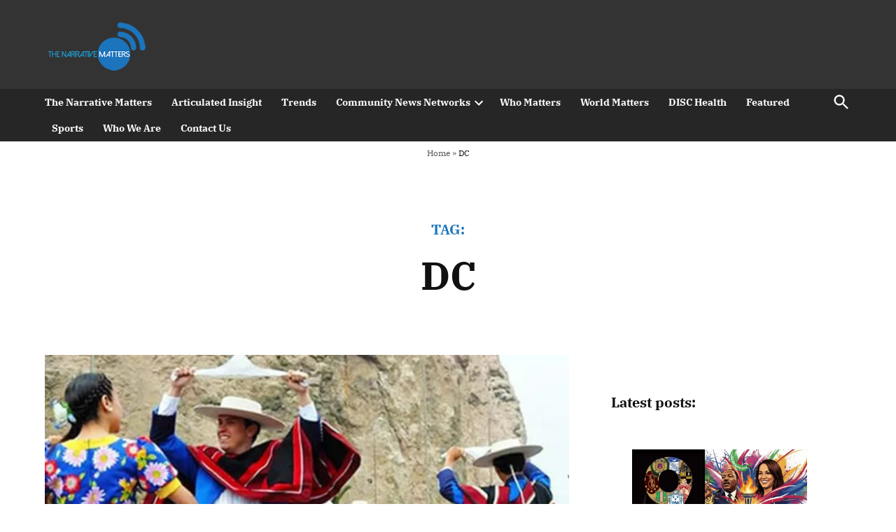

--- FILE ---
content_type: text/html; charset=UTF-8
request_url: https://thenarrativematters.com/tag/dc/
body_size: 33004
content:
<!doctype html>
<html dir="ltr" lang="en-US" prefix="og: https://ogp.me/ns#">
<head>
	<meta charset="UTF-8" />
	<meta name="viewport" content="width=device-width, initial-scale=1" />
	<link rel="profile" href="https://gmpg.org/xfn/11" />
	
<!-- Author Meta Tags by Molongui Authorship, visit: https://wordpress.org/plugins/molongui-authorship/ -->
<!-- /Molongui Authorship -->

	<style>img:is([sizes="auto" i], [sizes^="auto," i]) { contain-intrinsic-size: 3000px 1500px }</style>
	
		<!-- All in One SEO 4.9.2 - aioseo.com -->
	<meta name="robots" content="max-image-preview:large" />
	<link rel="canonical" href="https://thenarrativematters.com/tag/dc/" />
	<meta name="generator" content="All in One SEO (AIOSEO) 4.9.2" />
		<script type="application/ld+json" class="aioseo-schema">
			{"@context":"https:\/\/schema.org","@graph":[{"@type":"BreadcrumbList","@id":"https:\/\/thenarrativematters.com\/tag\/dc\/#breadcrumblist","itemListElement":[{"@type":"ListItem","@id":"https:\/\/thenarrativematters.com#listItem","position":1,"name":"Home","item":"https:\/\/thenarrativematters.com","nextItem":{"@type":"ListItem","@id":"https:\/\/thenarrativematters.com\/tag\/dc\/#listItem","name":"DC"}},{"@type":"ListItem","@id":"https:\/\/thenarrativematters.com\/tag\/dc\/#listItem","position":2,"name":"DC","previousItem":{"@type":"ListItem","@id":"https:\/\/thenarrativematters.com#listItem","name":"Home"}}]},{"@type":"CollectionPage","@id":"https:\/\/thenarrativematters.com\/tag\/dc\/#collectionpage","url":"https:\/\/thenarrativematters.com\/tag\/dc\/","name":"DC - The Narrative Matters","inLanguage":"en-US","isPartOf":{"@id":"https:\/\/thenarrativematters.com\/#website"},"breadcrumb":{"@id":"https:\/\/thenarrativematters.com\/tag\/dc\/#breadcrumblist"}},{"@type":"Organization","@id":"https:\/\/thenarrativematters.com\/#organization","name":"The Narrative Matters","description":"Our politics, stories, business, lifestyle, and lives matter","url":"https:\/\/thenarrativematters.com\/","logo":{"@type":"ImageObject","url":"https:\/\/i0.wp.com\/thenarrativematters.com\/wp-content\/uploads\/2022\/01\/theNarrativeMatters-logo-web-ready.png?fit=200%2C100&ssl=1","@id":"https:\/\/thenarrativematters.com\/tag\/dc\/#organizationLogo","width":200,"height":100},"image":{"@id":"https:\/\/thenarrativematters.com\/tag\/dc\/#organizationLogo"}},{"@type":"WebSite","@id":"https:\/\/thenarrativematters.com\/#website","url":"https:\/\/thenarrativematters.com\/","name":"The Narrative Matters","description":"Our politics, stories, business, lifestyle, and lives matter","inLanguage":"en-US","publisher":{"@id":"https:\/\/thenarrativematters.com\/#organization"}}]}
		</script>
		<!-- All in One SEO -->


	<!-- This site is optimized with the Yoast SEO Premium plugin v26.4 (Yoast SEO v26.8) - https://yoast.com/product/yoast-seo-premium-wordpress/ -->
	<title>DC - The Narrative Matters</title>
	<link rel="canonical" href="https://thenarrativematters.com/tag/dc/" />
	<meta property="og:locale" content="en_US" />
	<meta property="og:type" content="article" />
	<meta property="og:title" content="DC Archives" />
	<meta property="og:url" content="https://thenarrativematters.com/tag/dc/" />
	<meta property="og:site_name" content="The Narrative Matters" />
	<meta property="og:image" content="https://i0.wp.com/thenarrativematters.com/wp-content/uploads/2021/06/tnm-placeholder-2.jpg?fit=600%2C600&ssl=1" />
	<meta property="og:image:width" content="600" />
	<meta property="og:image:height" content="600" />
	<meta property="og:image:type" content="image/jpeg" />
	<meta name="twitter:card" content="summary_large_image" />
	<meta name="twitter:site" content="@tousbyus" />
	<script type="application/ld+json" class="yoast-schema-graph">{"@context":"https://schema.org","@graph":[{"@type":"CollectionPage","@id":"https://thenarrativematters.com/tag/dc/","url":"https://thenarrativematters.com/tag/dc/","name":"DC Archives - The Narrative Matters","isPartOf":{"@id":"https://thenarrativematters.com/#website"},"primaryImageOfPage":{"@id":"https://thenarrativematters.com/tag/dc/#primaryimage"},"image":{"@id":"https://thenarrativematters.com/tag/dc/#primaryimage"},"thumbnailUrl":"https://i0.wp.com/thenarrativematters.com/wp-content/uploads/2024/07/Independence-Day-Peru-1.jpg?fit=800%2C450&ssl=1","breadcrumb":{"@id":"https://thenarrativematters.com/tag/dc/#breadcrumb"},"inLanguage":"en-US"},{"@type":"ImageObject","inLanguage":"en-US","@id":"https://thenarrativematters.com/tag/dc/#primaryimage","url":"https://i0.wp.com/thenarrativematters.com/wp-content/uploads/2024/07/Independence-Day-Peru-1.jpg?fit=800%2C450&ssl=1","contentUrl":"https://i0.wp.com/thenarrativematters.com/wp-content/uploads/2024/07/Independence-Day-Peru-1.jpg?fit=800%2C450&ssl=1","width":800,"height":450},{"@type":"BreadcrumbList","@id":"https://thenarrativematters.com/tag/dc/#breadcrumb","itemListElement":[{"@type":"ListItem","position":1,"name":"Home","item":"https://thenarrativematters.com/"},{"@type":"ListItem","position":2,"name":"DC"}]},{"@type":"WebSite","@id":"https://thenarrativematters.com/#website","url":"https://thenarrativematters.com/","name":"The Narrative Matters","description":"Our politics, stories, business, lifestyle, and lives matter","publisher":{"@id":"https://thenarrativematters.com/#organization"},"potentialAction":[{"@type":"SearchAction","target":{"@type":"EntryPoint","urlTemplate":"https://thenarrativematters.com/?s={search_term_string}"},"query-input":{"@type":"PropertyValueSpecification","valueRequired":true,"valueName":"search_term_string"}}],"inLanguage":"en-US"},{"@type":"Organization","@id":"https://thenarrativematters.com/#organization","name":"The Narrative Matters","url":"https://thenarrativematters.com/","logo":{"@type":"ImageObject","inLanguage":"en-US","@id":"https://thenarrativematters.com/#/schema/logo/image/","url":"https://i0.wp.com/thenarrativematters.com/wp-content/uploads/2021/08/theNarrativeMatters-logo-web-ready.png?fit=200%2C100&ssl=1","contentUrl":"https://i0.wp.com/thenarrativematters.com/wp-content/uploads/2021/08/theNarrativeMatters-logo-web-ready.png?fit=200%2C100&ssl=1","width":200,"height":100,"caption":"The Narrative Matters"},"image":{"@id":"https://thenarrativematters.com/#/schema/logo/image/"},"sameAs":["https://www.facebook.com/thenarrativematters","https://x.com/tousbyus","https://www.instagram.com/thenarrativematters/","https://www.linkedin.com/company/logo-graphics-design-&amp;-advertising/"]}]}</script>
	<!-- / Yoast SEO Premium plugin. -->


<link rel='dns-prefetch' href='//p.usestyle.ai' />
<link rel='dns-prefetch' href='//js.stripe.com' />
<link rel='dns-prefetch' href='//a.omappapi.com' />
<link rel='dns-prefetch' href='//stats.wp.com' />
<link rel='dns-prefetch' href='//fonts.googleapis.com' />
<link rel='dns-prefetch' href='//widgets.wp.com' />
<link rel='dns-prefetch' href='//s0.wp.com' />
<link rel='dns-prefetch' href='//0.gravatar.com' />
<link rel='dns-prefetch' href='//1.gravatar.com' />
<link rel='dns-prefetch' href='//2.gravatar.com' />
<link rel='preconnect' href='//i0.wp.com' />
<link rel='preconnect' href='//c0.wp.com' />
<link rel="alternate" type="application/rss+xml" title="The Narrative Matters &raquo; Feed" href="https://thenarrativematters.com/feed/" />
<link rel="alternate" type="application/rss+xml" title="The Narrative Matters &raquo; Comments Feed" href="https://thenarrativematters.com/comments/feed/" />
<link rel="alternate" type="application/rss+xml" title="The Narrative Matters &raquo; DC Tag Feed" href="https://thenarrativematters.com/tag/dc/feed/" />
		<!-- This site uses the Google Analytics by MonsterInsights plugin v9.11.1 - Using Analytics tracking - https://www.monsterinsights.com/ -->
							<script src="//www.googletagmanager.com/gtag/js?id=G-3G9GLPH9TP"  data-cfasync="false" data-wpfc-render="false" type="text/javascript" async></script>
			<script data-cfasync="false" data-wpfc-render="false" type="text/javascript">
				var mi_version = '9.11.1';
				var mi_track_user = true;
				var mi_no_track_reason = '';
								var MonsterInsightsDefaultLocations = {"page_location":"https:\/\/thenarrativematters.com\/tag\/dc\/"};
								if ( typeof MonsterInsightsPrivacyGuardFilter === 'function' ) {
					var MonsterInsightsLocations = (typeof MonsterInsightsExcludeQuery === 'object') ? MonsterInsightsPrivacyGuardFilter( MonsterInsightsExcludeQuery ) : MonsterInsightsPrivacyGuardFilter( MonsterInsightsDefaultLocations );
				} else {
					var MonsterInsightsLocations = (typeof MonsterInsightsExcludeQuery === 'object') ? MonsterInsightsExcludeQuery : MonsterInsightsDefaultLocations;
				}

								var disableStrs = [
										'ga-disable-G-3G9GLPH9TP',
									];

				/* Function to detect opted out users */
				function __gtagTrackerIsOptedOut() {
					for (var index = 0; index < disableStrs.length; index++) {
						if (document.cookie.indexOf(disableStrs[index] + '=true') > -1) {
							return true;
						}
					}

					return false;
				}

				/* Disable tracking if the opt-out cookie exists. */
				if (__gtagTrackerIsOptedOut()) {
					for (var index = 0; index < disableStrs.length; index++) {
						window[disableStrs[index]] = true;
					}
				}

				/* Opt-out function */
				function __gtagTrackerOptout() {
					for (var index = 0; index < disableStrs.length; index++) {
						document.cookie = disableStrs[index] + '=true; expires=Thu, 31 Dec 2099 23:59:59 UTC; path=/';
						window[disableStrs[index]] = true;
					}
				}

				if ('undefined' === typeof gaOptout) {
					function gaOptout() {
						__gtagTrackerOptout();
					}
				}
								window.dataLayer = window.dataLayer || [];

				window.MonsterInsightsDualTracker = {
					helpers: {},
					trackers: {},
				};
				if (mi_track_user) {
					function __gtagDataLayer() {
						dataLayer.push(arguments);
					}

					function __gtagTracker(type, name, parameters) {
						if (!parameters) {
							parameters = {};
						}

						if (parameters.send_to) {
							__gtagDataLayer.apply(null, arguments);
							return;
						}

						if (type === 'event') {
														parameters.send_to = monsterinsights_frontend.v4_id;
							var hookName = name;
							if (typeof parameters['event_category'] !== 'undefined') {
								hookName = parameters['event_category'] + ':' + name;
							}

							if (typeof MonsterInsightsDualTracker.trackers[hookName] !== 'undefined') {
								MonsterInsightsDualTracker.trackers[hookName](parameters);
							} else {
								__gtagDataLayer('event', name, parameters);
							}
							
						} else {
							__gtagDataLayer.apply(null, arguments);
						}
					}

					__gtagTracker('js', new Date());
					__gtagTracker('set', {
						'developer_id.dZGIzZG': true,
											});
					if ( MonsterInsightsLocations.page_location ) {
						__gtagTracker('set', MonsterInsightsLocations);
					}
										__gtagTracker('config', 'G-3G9GLPH9TP', {"forceSSL":"true","link_attribution":"true"} );
										window.gtag = __gtagTracker;										(function () {
						/* https://developers.google.com/analytics/devguides/collection/analyticsjs/ */
						/* ga and __gaTracker compatibility shim. */
						var noopfn = function () {
							return null;
						};
						var newtracker = function () {
							return new Tracker();
						};
						var Tracker = function () {
							return null;
						};
						var p = Tracker.prototype;
						p.get = noopfn;
						p.set = noopfn;
						p.send = function () {
							var args = Array.prototype.slice.call(arguments);
							args.unshift('send');
							__gaTracker.apply(null, args);
						};
						var __gaTracker = function () {
							var len = arguments.length;
							if (len === 0) {
								return;
							}
							var f = arguments[len - 1];
							if (typeof f !== 'object' || f === null || typeof f.hitCallback !== 'function') {
								if ('send' === arguments[0]) {
									var hitConverted, hitObject = false, action;
									if ('event' === arguments[1]) {
										if ('undefined' !== typeof arguments[3]) {
											hitObject = {
												'eventAction': arguments[3],
												'eventCategory': arguments[2],
												'eventLabel': arguments[4],
												'value': arguments[5] ? arguments[5] : 1,
											}
										}
									}
									if ('pageview' === arguments[1]) {
										if ('undefined' !== typeof arguments[2]) {
											hitObject = {
												'eventAction': 'page_view',
												'page_path': arguments[2],
											}
										}
									}
									if (typeof arguments[2] === 'object') {
										hitObject = arguments[2];
									}
									if (typeof arguments[5] === 'object') {
										Object.assign(hitObject, arguments[5]);
									}
									if ('undefined' !== typeof arguments[1].hitType) {
										hitObject = arguments[1];
										if ('pageview' === hitObject.hitType) {
											hitObject.eventAction = 'page_view';
										}
									}
									if (hitObject) {
										action = 'timing' === arguments[1].hitType ? 'timing_complete' : hitObject.eventAction;
										hitConverted = mapArgs(hitObject);
										__gtagTracker('event', action, hitConverted);
									}
								}
								return;
							}

							function mapArgs(args) {
								var arg, hit = {};
								var gaMap = {
									'eventCategory': 'event_category',
									'eventAction': 'event_action',
									'eventLabel': 'event_label',
									'eventValue': 'event_value',
									'nonInteraction': 'non_interaction',
									'timingCategory': 'event_category',
									'timingVar': 'name',
									'timingValue': 'value',
									'timingLabel': 'event_label',
									'page': 'page_path',
									'location': 'page_location',
									'title': 'page_title',
									'referrer' : 'page_referrer',
								};
								for (arg in args) {
																		if (!(!args.hasOwnProperty(arg) || !gaMap.hasOwnProperty(arg))) {
										hit[gaMap[arg]] = args[arg];
									} else {
										hit[arg] = args[arg];
									}
								}
								return hit;
							}

							try {
								f.hitCallback();
							} catch (ex) {
							}
						};
						__gaTracker.create = newtracker;
						__gaTracker.getByName = newtracker;
						__gaTracker.getAll = function () {
							return [];
						};
						__gaTracker.remove = noopfn;
						__gaTracker.loaded = true;
						window['__gaTracker'] = __gaTracker;
					})();
									} else {
										console.log("");
					(function () {
						function __gtagTracker() {
							return null;
						}

						window['__gtagTracker'] = __gtagTracker;
						window['gtag'] = __gtagTracker;
					})();
									}
			</script>
							<!-- / Google Analytics by MonsterInsights -->
		<script type="text/javascript">
/* <![CDATA[ */
window._wpemojiSettings = {"baseUrl":"https:\/\/s.w.org\/images\/core\/emoji\/15.0.3\/72x72\/","ext":".png","svgUrl":"https:\/\/s.w.org\/images\/core\/emoji\/15.0.3\/svg\/","svgExt":".svg","source":{"wpemoji":"https:\/\/thenarrativematters.com\/wp-includes\/js\/wp-emoji.js?ver=6.7.1","twemoji":"https:\/\/thenarrativematters.com\/wp-includes\/js\/twemoji.js?ver=6.7.1"}};
/**
 * @output wp-includes/js/wp-emoji-loader.js
 */

/**
 * Emoji Settings as exported in PHP via _print_emoji_detection_script().
 * @typedef WPEmojiSettings
 * @type {object}
 * @property {?object} source
 * @property {?string} source.concatemoji
 * @property {?string} source.twemoji
 * @property {?string} source.wpemoji
 * @property {?boolean} DOMReady
 * @property {?Function} readyCallback
 */

/**
 * Support tests.
 * @typedef SupportTests
 * @type {object}
 * @property {?boolean} flag
 * @property {?boolean} emoji
 */

/**
 * IIFE to detect emoji support and load Twemoji if needed.
 *
 * @param {Window} window
 * @param {Document} document
 * @param {WPEmojiSettings} settings
 */
( function wpEmojiLoader( window, document, settings ) {
	if ( typeof Promise === 'undefined' ) {
		return;
	}

	var sessionStorageKey = 'wpEmojiSettingsSupports';
	var tests = [ 'flag', 'emoji' ];

	/**
	 * Checks whether the browser supports offloading to a Worker.
	 *
	 * @since 6.3.0
	 *
	 * @private
	 *
	 * @returns {boolean}
	 */
	function supportsWorkerOffloading() {
		return (
			typeof Worker !== 'undefined' &&
			typeof OffscreenCanvas !== 'undefined' &&
			typeof URL !== 'undefined' &&
			URL.createObjectURL &&
			typeof Blob !== 'undefined'
		);
	}

	/**
	 * @typedef SessionSupportTests
	 * @type {object}
	 * @property {number} timestamp
	 * @property {SupportTests} supportTests
	 */

	/**
	 * Get support tests from session.
	 *
	 * @since 6.3.0
	 *
	 * @private
	 *
	 * @returns {?SupportTests} Support tests, or null if not set or older than 1 week.
	 */
	function getSessionSupportTests() {
		try {
			/** @type {SessionSupportTests} */
			var item = JSON.parse(
				sessionStorage.getItem( sessionStorageKey )
			);
			if (
				typeof item === 'object' &&
				typeof item.timestamp === 'number' &&
				new Date().valueOf() < item.timestamp + 604800 && // Note: Number is a week in seconds.
				typeof item.supportTests === 'object'
			) {
				return item.supportTests;
			}
		} catch ( e ) {}
		return null;
	}

	/**
	 * Persist the supports in session storage.
	 *
	 * @since 6.3.0
	 *
	 * @private
	 *
	 * @param {SupportTests} supportTests Support tests.
	 */
	function setSessionSupportTests( supportTests ) {
		try {
			/** @type {SessionSupportTests} */
			var item = {
				supportTests: supportTests,
				timestamp: new Date().valueOf()
			};

			sessionStorage.setItem(
				sessionStorageKey,
				JSON.stringify( item )
			);
		} catch ( e ) {}
	}

	/**
	 * Checks if two sets of Emoji characters render the same visually.
	 *
	 * This function may be serialized to run in a Worker. Therefore, it cannot refer to variables from the containing
	 * scope. Everything must be passed by parameters.
	 *
	 * @since 4.9.0
	 *
	 * @private
	 *
	 * @param {CanvasRenderingContext2D} context 2D Context.
	 * @param {string} set1 Set of Emoji to test.
	 * @param {string} set2 Set of Emoji to test.
	 *
	 * @return {boolean} True if the two sets render the same.
	 */
	function emojiSetsRenderIdentically( context, set1, set2 ) {
		// Cleanup from previous test.
		context.clearRect( 0, 0, context.canvas.width, context.canvas.height );
		context.fillText( set1, 0, 0 );
		var rendered1 = new Uint32Array(
			context.getImageData(
				0,
				0,
				context.canvas.width,
				context.canvas.height
			).data
		);

		// Cleanup from previous test.
		context.clearRect( 0, 0, context.canvas.width, context.canvas.height );
		context.fillText( set2, 0, 0 );
		var rendered2 = new Uint32Array(
			context.getImageData(
				0,
				0,
				context.canvas.width,
				context.canvas.height
			).data
		);

		return rendered1.every( function ( rendered2Data, index ) {
			return rendered2Data === rendered2[ index ];
		} );
	}

	/**
	 * Determines if the browser properly renders Emoji that Twemoji can supplement.
	 *
	 * This function may be serialized to run in a Worker. Therefore, it cannot refer to variables from the containing
	 * scope. Everything must be passed by parameters.
	 *
	 * @since 4.2.0
	 *
	 * @private
	 *
	 * @param {CanvasRenderingContext2D} context 2D Context.
	 * @param {string} type Whether to test for support of "flag" or "emoji".
	 * @param {Function} emojiSetsRenderIdentically Reference to emojiSetsRenderIdentically function, needed due to minification.
	 *
	 * @return {boolean} True if the browser can render emoji, false if it cannot.
	 */
	function browserSupportsEmoji( context, type, emojiSetsRenderIdentically ) {
		var isIdentical;

		switch ( type ) {
			case 'flag':
				/*
				 * Test for Transgender flag compatibility. Added in Unicode 13.
				 *
				 * To test for support, we try to render it, and compare the rendering to how it would look if
				 * the browser doesn't render it correctly (white flag emoji + transgender symbol).
				 */
				isIdentical = emojiSetsRenderIdentically(
					context,
					'\uD83C\uDFF3\uFE0F\u200D\u26A7\uFE0F', // as a zero-width joiner sequence
					'\uD83C\uDFF3\uFE0F\u200B\u26A7\uFE0F' // separated by a zero-width space
				);

				if ( isIdentical ) {
					return false;
				}

				/*
				 * Test for UN flag compatibility. This is the least supported of the letter locale flags,
				 * so gives us an easy test for full support.
				 *
				 * To test for support, we try to render it, and compare the rendering to how it would look if
				 * the browser doesn't render it correctly ([U] + [N]).
				 */
				isIdentical = emojiSetsRenderIdentically(
					context,
					'\uD83C\uDDFA\uD83C\uDDF3', // as the sequence of two code points
					'\uD83C\uDDFA\u200B\uD83C\uDDF3' // as the two code points separated by a zero-width space
				);

				if ( isIdentical ) {
					return false;
				}

				/*
				 * Test for English flag compatibility. England is a country in the United Kingdom, it
				 * does not have a two letter locale code but rather a five letter sub-division code.
				 *
				 * To test for support, we try to render it, and compare the rendering to how it would look if
				 * the browser doesn't render it correctly (black flag emoji + [G] + [B] + [E] + [N] + [G]).
				 */
				isIdentical = emojiSetsRenderIdentically(
					context,
					// as the flag sequence
					'\uD83C\uDFF4\uDB40\uDC67\uDB40\uDC62\uDB40\uDC65\uDB40\uDC6E\uDB40\uDC67\uDB40\uDC7F',
					// with each code point separated by a zero-width space
					'\uD83C\uDFF4\u200B\uDB40\uDC67\u200B\uDB40\uDC62\u200B\uDB40\uDC65\u200B\uDB40\uDC6E\u200B\uDB40\uDC67\u200B\uDB40\uDC7F'
				);

				return ! isIdentical;
			case 'emoji':
				/*
				 * Four and twenty blackbirds baked in a pie.
				 *
				 * To test for Emoji 15.0 support, try to render a new emoji: Blackbird.
				 *
				 * The Blackbird is a ZWJ sequence combining 🐦 Bird and ⬛ large black square.,
				 *
				 * 0x1F426 (\uD83D\uDC26) == Bird
				 * 0x200D == Zero-Width Joiner (ZWJ) that links the code points for the new emoji or
				 * 0x200B == Zero-Width Space (ZWS) that is rendered for clients not supporting the new emoji.
				 * 0x2B1B == Large Black Square
				 *
				 * When updating this test for future Emoji releases, ensure that individual emoji that make up the
				 * sequence come from older emoji standards.
				 */
				isIdentical = emojiSetsRenderIdentically(
					context,
					'\uD83D\uDC26\u200D\u2B1B', // as the zero-width joiner sequence
					'\uD83D\uDC26\u200B\u2B1B' // separated by a zero-width space
				);

				return ! isIdentical;
		}

		return false;
	}

	/**
	 * Checks emoji support tests.
	 *
	 * This function may be serialized to run in a Worker. Therefore, it cannot refer to variables from the containing
	 * scope. Everything must be passed by parameters.
	 *
	 * @since 6.3.0
	 *
	 * @private
	 *
	 * @param {string[]} tests Tests.
	 * @param {Function} browserSupportsEmoji Reference to browserSupportsEmoji function, needed due to minification.
	 * @param {Function} emojiSetsRenderIdentically Reference to emojiSetsRenderIdentically function, needed due to minification.
	 *
	 * @return {SupportTests} Support tests.
	 */
	function testEmojiSupports( tests, browserSupportsEmoji, emojiSetsRenderIdentically ) {
		var canvas;
		if (
			typeof WorkerGlobalScope !== 'undefined' &&
			self instanceof WorkerGlobalScope
		) {
			canvas = new OffscreenCanvas( 300, 150 ); // Dimensions are default for HTMLCanvasElement.
		} else {
			canvas = document.createElement( 'canvas' );
		}

		var context = canvas.getContext( '2d', { willReadFrequently: true } );

		/*
		 * Chrome on OS X added native emoji rendering in M41. Unfortunately,
		 * it doesn't work when the font is bolder than 500 weight. So, we
		 * check for bold rendering support to avoid invisible emoji in Chrome.
		 */
		context.textBaseline = 'top';
		context.font = '600 32px Arial';

		var supports = {};
		tests.forEach( function ( test ) {
			supports[ test ] = browserSupportsEmoji( context, test, emojiSetsRenderIdentically );
		} );
		return supports;
	}

	/**
	 * Adds a script to the head of the document.
	 *
	 * @ignore
	 *
	 * @since 4.2.0
	 *
	 * @param {string} src The url where the script is located.
	 *
	 * @return {void}
	 */
	function addScript( src ) {
		var script = document.createElement( 'script' );
		script.src = src;
		script.defer = true;
		document.head.appendChild( script );
	}

	settings.supports = {
		everything: true,
		everythingExceptFlag: true
	};

	// Create a promise for DOMContentLoaded since the worker logic may finish after the event has fired.
	var domReadyPromise = new Promise( function ( resolve ) {
		document.addEventListener( 'DOMContentLoaded', resolve, {
			once: true
		} );
	} );

	// Obtain the emoji support from the browser, asynchronously when possible.
	new Promise( function ( resolve ) {
		var supportTests = getSessionSupportTests();
		if ( supportTests ) {
			resolve( supportTests );
			return;
		}

		if ( supportsWorkerOffloading() ) {
			try {
				// Note that the functions are being passed as arguments due to minification.
				var workerScript =
					'postMessage(' +
					testEmojiSupports.toString() +
					'(' +
					[
						JSON.stringify( tests ),
						browserSupportsEmoji.toString(),
						emojiSetsRenderIdentically.toString()
					].join( ',' ) +
					'));';
				var blob = new Blob( [ workerScript ], {
					type: 'text/javascript'
				} );
				var worker = new Worker( URL.createObjectURL( blob ), { name: 'wpTestEmojiSupports' } );
				worker.onmessage = function ( event ) {
					supportTests = event.data;
					setSessionSupportTests( supportTests );
					worker.terminate();
					resolve( supportTests );
				};
				return;
			} catch ( e ) {}
		}

		supportTests = testEmojiSupports( tests, browserSupportsEmoji, emojiSetsRenderIdentically );
		setSessionSupportTests( supportTests );
		resolve( supportTests );
	} )
		// Once the browser emoji support has been obtained from the session, finalize the settings.
		.then( function ( supportTests ) {
			/*
			 * Tests the browser support for flag emojis and other emojis, and adjusts the
			 * support settings accordingly.
			 */
			for ( var test in supportTests ) {
				settings.supports[ test ] = supportTests[ test ];

				settings.supports.everything =
					settings.supports.everything && settings.supports[ test ];

				if ( 'flag' !== test ) {
					settings.supports.everythingExceptFlag =
						settings.supports.everythingExceptFlag &&
						settings.supports[ test ];
				}
			}

			settings.supports.everythingExceptFlag =
				settings.supports.everythingExceptFlag &&
				! settings.supports.flag;

			// Sets DOMReady to false and assigns a ready function to settings.
			settings.DOMReady = false;
			settings.readyCallback = function () {
				settings.DOMReady = true;
			};
		} )
		.then( function () {
			return domReadyPromise;
		} )
		.then( function () {
			// When the browser can not render everything we need to load a polyfill.
			if ( ! settings.supports.everything ) {
				settings.readyCallback();

				var src = settings.source || {};

				if ( src.concatemoji ) {
					addScript( src.concatemoji );
				} else if ( src.wpemoji && src.twemoji ) {
					addScript( src.twemoji );
					addScript( src.wpemoji );
				}
			}
		} );
} )( window, document, window._wpemojiSettings );

/* ]]> */
</script>
<link rel='stylesheet' id='givewp-campaign-blocks-fonts-css' href='https://fonts.googleapis.com/css2?family=Inter%3Awght%40400%3B500%3B600%3B700&#038;display=swap&#038;ver=6.7.1' type='text/css' media='all' />
<link rel='stylesheet' id='dashicons-css' href='https://c0.wp.com/c/6.7.1/wp-includes/css/dashicons.css' type='text/css' media='all' />
<link rel='stylesheet' id='post-views-counter-frontend-css' href='https://thenarrativematters.com/wp-content/plugins/post-views-counter/css/frontend.css?ver=1.7.3' type='text/css' media='all' />
<style id='wp-emoji-styles-inline-css' type='text/css'>

	img.wp-smiley, img.emoji {
		display: inline !important;
		border: none !important;
		box-shadow: none !important;
		height: 1em !important;
		width: 1em !important;
		margin: 0 0.07em !important;
		vertical-align: -0.1em !important;
		background: none !important;
		padding: 0 !important;
	}
</style>
<link rel='stylesheet' id='wp-block-library-css' href='https://thenarrativematters.com/wp-content/plugins/gutenberg/build/block-library/style.css?ver=1769486418' type='text/css' media='all' />
<link rel='stylesheet' id='wp-block-library-theme-css' href='https://thenarrativematters.com/wp-content/plugins/gutenberg/build/block-library/theme.css?ver=1769486418' type='text/css' media='all' />
<link rel='stylesheet' id='aioseo/css/src/vue/standalone/blocks/table-of-contents/global.scss-css' href='https://thenarrativematters.com/wp-content/plugins/all-in-one-seo-pack/dist/Lite/assets/css/table-of-contents/global.e90f6d47.css?ver=4.9.2' type='text/css' media='all' />
<style id='givewp-campaign-comments-block-style-inline-css' type='text/css'>
.givewp-campaign-comment-block-card{display:flex;gap:var(--givewp-spacing-3);padding:var(--givewp-spacing-4) 0}.givewp-campaign-comment-block-card__avatar{align-items:center;border-radius:50%;display:flex;height:40px;justify-content:center;width:40px}.givewp-campaign-comment-block-card__avatar img{align-items:center;border-radius:50%;display:flex;height:auto;justify-content:center;min-width:40px;width:100%}.givewp-campaign-comment-block-card__donor-name{color:var(--givewp-neutral-700);font-size:1rem;font-weight:600;line-height:1.5;margin:0;text-align:left}.givewp-campaign-comment-block-card__details{align-items:center;color:var(--givewp-neutral-400);display:flex;font-size:.875rem;font-weight:500;gap:var(--givewp-spacing-2);height:auto;line-height:1.43;margin:2px 0 var(--givewp-spacing-3) 0;text-align:left}.givewp-campaign-comment-block-card__comment{color:var(--givewp-neutral-700);font-size:1rem;line-height:1.5;margin:0;text-align:left}.givewp-campaign-comment-block-card__read-more{background:none;border:none;color:var(--givewp-blue-500);cursor:pointer;font-size:.875rem;line-height:1.43;outline:none;padding:0}
.givewp-campaign-comments-block-empty-state{align-items:center;background-color:var(--givewp-shades-white);border:1px solid var(--givewp-neutral-50);border-radius:.5rem;display:flex;flex-direction:column;justify-content:center;padding:var(--givewp-spacing-6)}.givewp-campaign-comments-block-empty-state__details{align-items:center;display:flex;flex-direction:column;gap:var(--givewp-spacing-1);justify-content:center;margin:.875rem 0}.givewp-campaign-comments-block-empty-state__title{color:var(--givewp-neutral-700);font-size:1rem;font-weight:500;margin:0}.givewp-campaign-comments-block-empty-state__description{color:var(--givewp-neutral-700);font-size:.875rem;line-height:1.43;margin:0}
.givewp-campaign-comment-block{background-color:var(--givewp-shades-white);display:flex;flex-direction:column;gap:var(--givewp-spacing-2);padding:var(--givewp-spacing-6) 0}.givewp-campaign-comment-block__title{color:var(--givewp-neutral-900);font-size:18px;font-weight:600;line-height:1.56;margin:0;text-align:left}.givewp-campaign-comment-block__cta{align-items:center;background-color:var(--givewp-neutral-50);border-radius:4px;color:var(--giewp-neutral-500);display:flex;font-size:14px;font-weight:600;gap:8px;height:36px;line-height:1.43;margin:0;padding:var(--givewp-spacing-2) var(--givewp-spacing-4);text-align:left}

</style>
<style id='givewp-campaign-cover-block-style-inline-css' type='text/css'>
.givewp-campaign-selector{border:1px solid #e5e7eb;border-radius:5px;box-shadow:0 2px 4px 0 rgba(0,0,0,.05);display:flex;flex-direction:column;gap:20px;padding:40px 24px}.givewp-campaign-selector__label{padding-bottom:16px}.givewp-campaign-selector__select input[type=text]:focus{border-color:transparent;box-shadow:0 0 0 1px transparent;outline:2px solid transparent}.givewp-campaign-selector__logo{align-self:center}.givewp-campaign-selector__open{background:#2271b1;border:none;border-radius:5px;color:#fff;cursor:pointer;padding:.5rem 1rem}.givewp-campaign-selector__submit{background-color:#27ae60;border:0;border-radius:5px;color:#fff;font-weight:700;outline:none;padding:1rem;text-align:center;transition:.2s;width:100%}.givewp-campaign-selector__submit:disabled{background-color:#f3f4f6;color:#9ca0af}.givewp-campaign-selector__submit:hover:not(:disabled){cursor:pointer;filter:brightness(1.2)}
.givewp-campaign-cover-block__button{align-items:center;border:1px solid #2271b1;border-radius:2px;color:#2271b1;display:flex;justify-content:center;margin-bottom:.5rem;min-height:32px;width:100%}.givewp-campaign-cover-block__image{border-radius:2px;display:flex;flex-grow:1;margin-bottom:.5rem;max-height:4.44rem;-o-object-fit:cover;object-fit:cover;width:100%}.givewp-campaign-cover-block__help-text{color:#4b5563;font-size:.75rem;font-stretch:normal;font-style:normal;font-weight:400;letter-spacing:normal;line-height:1.4;text-align:left}.givewp-campaign-cover-block__edit-campaign-link{align-items:center;display:inline-flex;font-size:.75rem;font-stretch:normal;font-style:normal;font-weight:400;gap:.125rem;line-height:1.4}.givewp-campaign-cover-block__edit-campaign-link svg{fill:currentColor;height:1.25rem;width:1.25rem}.givewp-campaign-cover-block-preview__image{align-items:center;display:flex;height:100%;justify-content:center;width:100%}

</style>
<style id='givewp-campaign-donations-style-inline-css' type='text/css'>
.givewp-campaign-donations-block{padding:1.5rem 0}.givewp-campaign-donations-block *{font-family:Inter,sans-serif}.givewp-campaign-donations-block .givewp-campaign-donations-block__header{align-items:center;display:flex;justify-content:space-between;margin-bottom:.5rem}.givewp-campaign-donations-block .givewp-campaign-donations-block__title{color:var(--givewp-neutral-900);font-size:1.125rem;font-weight:600;line-height:1.56;margin:0}.givewp-campaign-donations-block .givewp-campaign-donations-block__donations{display:grid;gap:.5rem;margin:0;padding:0}.givewp-campaign-donations-block .givewp-campaign-donations-block__donation,.givewp-campaign-donations-block .givewp-campaign-donations-block__empty-state{background-color:var(--givewp-shades-white);border:1px solid var(--givewp-neutral-50);border-radius:.5rem;display:flex;padding:1rem}.givewp-campaign-donations-block .givewp-campaign-donations-block__donation{align-items:center;gap:.75rem}.givewp-campaign-donations-block .givewp-campaign-donations-block__donation-icon{align-items:center;display:flex}.givewp-campaign-donations-block .givewp-campaign-donations-block__donation-icon img{border-radius:100%;height:2.5rem;-o-object-fit:cover;object-fit:cover;width:2.5rem}.givewp-campaign-donations-block .givewp-campaign-donations-block__donation-info{display:flex;flex-direction:column;justify-content:center;row-gap:.25rem}.givewp-campaign-donations-block .givewp-campaign-donations-block__donation-description{color:var(--givewp-neutral-500);font-size:1rem;font-weight:500;line-height:1.5;margin:0}.givewp-campaign-donations-block .givewp-campaign-donations-block__donation-description strong{color:var(--givewp-neutral-700);font-weight:600}.givewp-campaign-donations-block .givewp-campaign-donations-block__donation-date{align-items:center;color:var(--givewp-neutral-400);display:flex;font-size:.875rem;font-weight:500;line-height:1.43}.givewp-campaign-donations-block .givewp-campaign-donations-block__donation-ribbon{align-items:center;border-radius:100%;color:#1f2937;display:flex;height:1.25rem;justify-content:center;margin-left:auto;width:1.25rem}.givewp-campaign-donations-block .givewp-campaign-donations-block__donation-ribbon[data-position="1"]{background-color:gold}.givewp-campaign-donations-block .givewp-campaign-donations-block__donation-ribbon[data-position="2"]{background-color:silver}.givewp-campaign-donations-block .givewp-campaign-donations-block__donation-ribbon[data-position="3"]{background-color:#cd7f32;color:#fffaf2}.givewp-campaign-donations-block .givewp-campaign-donations-block__donation-amount{color:var(--givewp-neutral-700);font-size:1.125rem;font-weight:600;line-height:1.56;margin-left:auto}.givewp-campaign-donations-block .givewp-campaign-donations-block__footer{display:flex;justify-content:center;margin-top:.5rem}.givewp-campaign-donations-block .givewp-campaign-donations-block__donate-button button.givewp-donation-form-modal__open,.givewp-campaign-donations-block .givewp-campaign-donations-block__empty-button button.givewp-donation-form-modal__open,.givewp-campaign-donations-block .givewp-campaign-donations-block__load-more-button{background:none!important;border:1px solid var(--givewp-primary-color);border-radius:.5rem;color:var(--givewp-primary-color)!important;font-size:.875rem;font-weight:600;line-height:1.43;padding:.25rem 1rem!important}.givewp-campaign-donations-block .givewp-campaign-donations-block__donate-button button.givewp-donation-form-modal__open:hover,.givewp-campaign-donations-block .givewp-campaign-donations-block__empty-button button.givewp-donation-form-modal__open:hover,.givewp-campaign-donations-block .givewp-campaign-donations-block__load-more-button:hover{background:var(--givewp-primary-color)!important;color:var(--givewp-shades-white)!important}.givewp-campaign-donations-block .givewp-campaign-donations-block__empty-state{align-items:center;flex-direction:column;padding:1.5rem}.givewp-campaign-donations-block .givewp-campaign-donations-block__empty-description,.givewp-campaign-donations-block .givewp-campaign-donations-block__empty-title{color:var(--givewp-neutral-700);margin:0}.givewp-campaign-donations-block .givewp-campaign-donations-block__empty-title{font-size:1rem;font-weight:500;line-height:1.5}.givewp-campaign-donations-block .givewp-campaign-donations-block__empty-description{font-size:.875rem;line-height:1.43;margin-top:.25rem}.givewp-campaign-donations-block .givewp-campaign-donations-block__empty-icon{color:var(--givewp-secondary-color);margin-bottom:.875rem;order:-1}.givewp-campaign-donations-block .givewp-campaign-donations-block__empty-button{margin-top:.875rem}.givewp-campaign-donations-block .givewp-campaign-donations-block__empty-button button.givewp-donation-form-modal__open{border-radius:.25rem;padding:.5rem 1rem!important}

</style>
<link rel='stylesheet' id='givewp-campaign-donors-style-css' href='https://thenarrativematters.com/wp-content/plugins/give/build/campaignDonorsBlockApp.css?ver=1.0.0' type='text/css' media='all' />
<style id='givewp-campaign-form-style-inline-css' type='text/css'>
.givewp-donation-form-modal{outline:none;overflow-y:scroll;padding:1rem;width:100%}.givewp-donation-form-modal[data-entering=true]{animation:modal-fade .3s,modal-zoom .6s}@keyframes modal-fade{0%{opacity:0}to{opacity:1}}@keyframes modal-zoom{0%{transform:scale(.8)}to{transform:scale(1)}}.givewp-donation-form-modal__overlay{align-items:center;background:rgba(0,0,0,.7);display:flex;flex-direction:column;height:var(--visual-viewport-height);justify-content:center;left:0;position:fixed;top:0;width:100vw;z-index:100}.givewp-donation-form-modal__overlay[data-loading=true]{display:none}.givewp-donation-form-modal__overlay[data-entering=true]{animation:modal-fade .3s}.givewp-donation-form-modal__overlay[data-exiting=true]{animation:modal-fade .15s ease-in reverse}.givewp-donation-form-modal__open__spinner{left:50%;line-height:1;position:absolute;top:50%;transform:translate(-50%,-50%);z-index:100}.givewp-donation-form-modal__open{position:relative}.givewp-donation-form-modal__close{background:#e7e8ed;border:1px solid transparent;border-radius:50%;cursor:pointer;display:flex;padding:.75rem;position:fixed;right:25px;top:25px;transition:.2s;width:-moz-fit-content;width:fit-content;z-index:999}.givewp-donation-form-modal__close svg{height:1rem;width:1rem}.givewp-donation-form-modal__close:active,.givewp-donation-form-modal__close:focus,.givewp-donation-form-modal__close:hover{background-color:#caccd7;border:1px solid #caccd7}.admin-bar .givewp-donation-form-modal{margin-top:32px}.admin-bar .givewp-donation-form-modal__close{top:57px}
.givewp-entity-selector{border:1px solid #e5e7eb;border-radius:5px;box-shadow:0 2px 4px 0 rgba(0,0,0,.05);display:flex;flex-direction:column;gap:20px;padding:40px 24px}.givewp-entity-selector__label{padding-bottom:16px}.givewp-entity-selector__select input[type=text]:focus{border-color:transparent;box-shadow:0 0 0 1px transparent;outline:2px solid transparent}.givewp-entity-selector__logo{align-self:center}.givewp-entity-selector__open{background:#2271b1;border:none;border-radius:5px;color:#fff;cursor:pointer;padding:.5rem 1rem}.givewp-entity-selector__submit{background-color:#27ae60;border:0;border-radius:5px;color:#fff;font-weight:700;outline:none;padding:1rem;text-align:center;transition:.2s;width:100%}.givewp-entity-selector__submit:disabled{background-color:#f3f4f6;color:#9ca0af}.givewp-entity-selector__submit:hover:not(:disabled){cursor:pointer;filter:brightness(1.2)}
.givewp-campaign-selector{border:1px solid #e5e7eb;border-radius:5px;box-shadow:0 2px 4px 0 rgba(0,0,0,.05);display:flex;flex-direction:column;gap:20px;padding:40px 24px}.givewp-campaign-selector__label{padding-bottom:16px}.givewp-campaign-selector__select input[type=text]:focus{border-color:transparent;box-shadow:0 0 0 1px transparent;outline:2px solid transparent}.givewp-campaign-selector__logo{align-self:center}.givewp-campaign-selector__open{background:#2271b1;border:none;border-radius:5px;color:#fff;cursor:pointer;padding:.5rem 1rem}.givewp-campaign-selector__submit{background-color:#27ae60;border:0;border-radius:5px;color:#fff;font-weight:700;outline:none;padding:1rem;text-align:center;transition:.2s;width:100%}.givewp-campaign-selector__submit:disabled{background-color:#f3f4f6;color:#9ca0af}.givewp-campaign-selector__submit:hover:not(:disabled){cursor:pointer;filter:brightness(1.2)}
.givewp-donation-form-link,.givewp-donation-form-modal__open{background:var(--givewp-primary-color,#2271b1);border:none;border-radius:5px;color:#fff;cursor:pointer;font-family:-apple-system,BlinkMacSystemFont,Segoe UI,Roboto,Oxygen-Sans,Ubuntu,Cantarell,Helvetica Neue,sans-serif;font-size:1rem;font-weight:500!important;line-height:1.5;padding:.75rem 1.25rem!important;text-decoration:none!important;transition:all .2s ease;width:100%}.givewp-donation-form-link:active,.givewp-donation-form-link:focus,.givewp-donation-form-link:focus-visible,.givewp-donation-form-link:hover,.givewp-donation-form-modal__open:active,.givewp-donation-form-modal__open:focus,.givewp-donation-form-modal__open:focus-visible,.givewp-donation-form-modal__open:hover{background-color:color-mix(in srgb,var(--givewp-primary-color,#2271b1),#000 20%)}.components-input-control__label{width:100%}.wp-block-givewp-campaign-form{position:relative}.wp-block-givewp-campaign-form form[id*=give-form] #give-gateway-radio-list>li input[type=radio]{display:inline-block}.wp-block-givewp-campaign-form iframe{pointer-events:none;width:100%!important}.give-change-donation-form-btn svg{margin-top:3px}.givewp-default-form-toggle{margin-top:var(--givewp-spacing-4)}

</style>
<style id='givewp-campaign-goal-style-inline-css' type='text/css'>
.givewp-campaign-goal{display:flex;flex-direction:column;gap:.5rem;padding-bottom:1rem}.givewp-campaign-goal__container{display:flex;flex-direction:row;justify-content:space-between}.givewp-campaign-goal__container-item{display:flex;flex-direction:column;gap:.2rem}.givewp-campaign-goal__container-item span{color:var(--givewp-neutral-500);font-size:12px;font-weight:600;letter-spacing:.48px;line-height:1.5;text-transform:uppercase}.givewp-campaign-goal__container-item strong{color:var(--givewp-neutral-900);font-size:20px;font-weight:600;line-height:1.6}.givewp-campaign-goal__progress-bar{display:flex}.givewp-campaign-goal__progress-bar-container{background-color:#f2f2f2;border-radius:14px;box-shadow:inset 0 1px 4px 0 rgba(0,0,0,.09);display:flex;flex-grow:1;height:8px}.givewp-campaign-goal__progress-bar-progress{background:var(--givewp-secondary-color,#2d802f);border-radius:14px;box-shadow:inset 0 1px 4px 0 rgba(0,0,0,.09);display:flex;height:8px}

</style>
<style id='givewp-campaign-stats-block-style-inline-css' type='text/css'>
.givewp-campaign-stats-block span{color:var(--givewp-neutral-500);display:block;font-size:12px;font-weight:600;letter-spacing:.48px;line-height:1.5;margin-bottom:2px;text-align:left;text-transform:uppercase}.givewp-campaign-stats-block strong{color:var(--givewp-neutral-900);font-size:20px;font-weight:600;letter-spacing:normal;line-height:1.6}

</style>
<style id='givewp-campaign-donate-button-style-inline-css' type='text/css'>
.givewp-donation-form-link,.givewp-donation-form-modal__open{background:var(--givewp-primary-color,#2271b1);border:none;border-radius:5px;color:#fff;cursor:pointer;font-family:-apple-system,BlinkMacSystemFont,Segoe UI,Roboto,Oxygen-Sans,Ubuntu,Cantarell,Helvetica Neue,sans-serif;font-size:1rem;font-weight:500!important;line-height:1.5;padding:.75rem 1.25rem!important;text-decoration:none!important;transition:all .2s ease;width:100%}.givewp-donation-form-link:active,.givewp-donation-form-link:focus,.givewp-donation-form-link:focus-visible,.givewp-donation-form-link:hover,.givewp-donation-form-modal__open:active,.givewp-donation-form-modal__open:focus,.givewp-donation-form-modal__open:focus-visible,.givewp-donation-form-modal__open:hover{background-color:color-mix(in srgb,var(--givewp-primary-color,#2271b1),#000 20%)}.give-change-donation-form-btn svg{margin-top:3px}.givewp-default-form-toggle{margin-top:var(--givewp-spacing-4)}

</style>
<link rel='stylesheet' id='mediaelement-css' href='https://c0.wp.com/c/6.7.1/wp-includes/js/mediaelement/mediaelementplayer-legacy.min.css' type='text/css' media='all' />
<link rel='stylesheet' id='wp-mediaelement-css' href='https://c0.wp.com/c/6.7.1/wp-includes/js/mediaelement/wp-mediaelement.css' type='text/css' media='all' />
<style id='jetpack-sharing-buttons-style-inline-css' type='text/css'>
.jetpack-sharing-buttons__services-list{display:flex;flex-direction:row;flex-wrap:wrap;gap:0;list-style-type:none;margin:5px;padding:0}.jetpack-sharing-buttons__services-list.has-small-icon-size{font-size:12px}.jetpack-sharing-buttons__services-list.has-normal-icon-size{font-size:16px}.jetpack-sharing-buttons__services-list.has-large-icon-size{font-size:24px}.jetpack-sharing-buttons__services-list.has-huge-icon-size{font-size:36px}@media print{.jetpack-sharing-buttons__services-list{display:none!important}}.editor-styles-wrapper .wp-block-jetpack-sharing-buttons{gap:0;padding-inline-start:0}ul.jetpack-sharing-buttons__services-list.has-background{padding:1.25em 2.375em}
</style>
<style id='classic-theme-styles-inline-css' type='text/css'>
/**
 * These rules are needed for backwards compatibility.
 * They should match the button element rules in the base theme.json file.
 */
.wp-block-button__link {
	color: #ffffff;
	background-color: #32373c;
	border-radius: 9999px; /* 100% causes an oval, but any explicit but really high value retains the pill shape. */

	/* This needs a low specificity so it won't override the rules from the button element if defined in theme.json. */
	box-shadow: none;
	text-decoration: none;

	/* The extra 2px are added to size solids the same as the outline versions.*/
	padding: calc(0.667em + 2px) calc(1.333em + 2px);

	font-size: 1.125em;
}

.wp-block-file__button {
	background: #32373c;
	color: #ffffff;
	text-decoration: none;
}

</style>
<style id='global-styles-inline-css' type='text/css'>
:root{--wp--preset--aspect-ratio--square: 1;--wp--preset--aspect-ratio--4-3: 4/3;--wp--preset--aspect-ratio--3-4: 3/4;--wp--preset--aspect-ratio--3-2: 3/2;--wp--preset--aspect-ratio--2-3: 2/3;--wp--preset--aspect-ratio--16-9: 16/9;--wp--preset--aspect-ratio--9-16: 9/16;--wp--preset--color--black: #000000;--wp--preset--color--cyan-bluish-gray: #abb8c3;--wp--preset--color--white: #FFFFFF;--wp--preset--color--pale-pink: #f78da7;--wp--preset--color--vivid-red: #cf2e2e;--wp--preset--color--luminous-vivid-orange: #ff6900;--wp--preset--color--luminous-vivid-amber: #fcb900;--wp--preset--color--light-green-cyan: #7bdcb5;--wp--preset--color--vivid-green-cyan: #00d084;--wp--preset--color--pale-cyan-blue: #8ed1fc;--wp--preset--color--vivid-cyan-blue: #0693e3;--wp--preset--color--vivid-purple: #9b51e0;--wp--preset--color--primary: #1c75bc;--wp--preset--color--primary-variation: #004d94;--wp--preset--color--secondary: #666666;--wp--preset--color--secondary-variation: #3e3e3e;--wp--preset--color--dark-gray: #111111;--wp--preset--color--medium-gray: #767676;--wp--preset--color--light-gray: #EEEEEE;--wp--preset--gradient--vivid-cyan-blue-to-vivid-purple: linear-gradient(135deg,rgba(6,147,227,1) 0%,rgb(155,81,224) 100%);--wp--preset--gradient--light-green-cyan-to-vivid-green-cyan: linear-gradient(135deg,rgb(122,220,180) 0%,rgb(0,208,130) 100%);--wp--preset--gradient--luminous-vivid-amber-to-luminous-vivid-orange: linear-gradient(135deg,rgba(252,185,0,1) 0%,rgba(255,105,0,1) 100%);--wp--preset--gradient--luminous-vivid-orange-to-vivid-red: linear-gradient(135deg,rgba(255,105,0,1) 0%,rgb(207,46,46) 100%);--wp--preset--gradient--very-light-gray-to-cyan-bluish-gray: linear-gradient(135deg,rgb(238,238,238) 0%,rgb(169,184,195) 100%);--wp--preset--gradient--cool-to-warm-spectrum: linear-gradient(135deg,rgb(74,234,220) 0%,rgb(151,120,209) 20%,rgb(207,42,186) 40%,rgb(238,44,130) 60%,rgb(251,105,98) 80%,rgb(254,248,76) 100%);--wp--preset--gradient--blush-light-purple: linear-gradient(135deg,rgb(255,206,236) 0%,rgb(152,150,240) 100%);--wp--preset--gradient--blush-bordeaux: linear-gradient(135deg,rgb(254,205,165) 0%,rgb(254,45,45) 50%,rgb(107,0,62) 100%);--wp--preset--gradient--luminous-dusk: linear-gradient(135deg,rgb(255,203,112) 0%,rgb(199,81,192) 50%,rgb(65,88,208) 100%);--wp--preset--gradient--pale-ocean: linear-gradient(135deg,rgb(255,245,203) 0%,rgb(182,227,212) 50%,rgb(51,167,181) 100%);--wp--preset--gradient--electric-grass: linear-gradient(135deg,rgb(202,248,128) 0%,rgb(113,206,126) 100%);--wp--preset--gradient--midnight: linear-gradient(135deg,rgb(2,3,129) 0%,rgb(40,116,252) 100%);--wp--preset--gradient--grad-1: linear-gradient( 135deg, rgb( 28, 117, 188) 0%, rgb( 0, 77, 148) 100% );--wp--preset--gradient--grad-2: linear-gradient( 135deg, rgb( 102, 102, 102) 0%, rgb( 62, 62, 62) 100% );--wp--preset--gradient--grad-3: linear-gradient( 135deg, rgb( 17, 17, 17 ) 0%, rgb( 85, 85, 85 ) 100% );--wp--preset--gradient--grad-4: linear-gradient( 135deg, rgb( 68, 68, 68 ) 0%, rgb( 136, 136, 136 ) 100% );--wp--preset--gradient--grad-5: linear-gradient( 135deg, rgb( 119, 119, 119 ) 0%, rgb( 221, 221, 221 ) 100% );--wp--preset--gradient--grad-6: linear-gradient( 135deg, rgb( 221, 221, 221 ) 0%, rgb( 255, 255, 255 ) 100% );--wp--preset--font-size--small: 16px;--wp--preset--font-size--medium: 20px;--wp--preset--font-size--large: 36px;--wp--preset--font-size--x-large: 42px;--wp--preset--font-size--normal: 20px;--wp--preset--font-size--huge: 44px;--wp--preset--spacing--20: 0.44rem;--wp--preset--spacing--30: 0.67rem;--wp--preset--spacing--40: 1rem;--wp--preset--spacing--50: 1.5rem;--wp--preset--spacing--60: 2.25rem;--wp--preset--spacing--70: 3.38rem;--wp--preset--spacing--80: 5.06rem;--wp--preset--shadow--natural: 6px 6px 9px rgba(0, 0, 0, 0.2);--wp--preset--shadow--deep: 12px 12px 50px rgba(0, 0, 0, 0.4);--wp--preset--shadow--sharp: 6px 6px 0px rgba(0, 0, 0, 0.2);--wp--preset--shadow--outlined: 6px 6px 0px -3px rgba(255, 255, 255, 1), 6px 6px rgba(0, 0, 0, 1);--wp--preset--shadow--crisp: 6px 6px 0px rgba(0, 0, 0, 1);}:where(.is-layout-flex){gap: 0.5em;}:where(.is-layout-grid){gap: 0.5em;}body .is-layout-flex{display: flex;}.is-layout-flex{flex-wrap: wrap;align-items: center;}.is-layout-flex > :is(*, div){margin: 0;}body .is-layout-grid{display: grid;}.is-layout-grid > :is(*, div){margin: 0;}:where(.wp-block-columns.is-layout-flex){gap: 2em;}:where(.wp-block-columns.is-layout-grid){gap: 2em;}:where(.wp-block-post-template.is-layout-flex){gap: 1.25em;}:where(.wp-block-post-template.is-layout-grid){gap: 1.25em;}.has-black-color{color: var(--wp--preset--color--black) !important;}.has-cyan-bluish-gray-color{color: var(--wp--preset--color--cyan-bluish-gray) !important;}.has-white-color{color: var(--wp--preset--color--white) !important;}.has-pale-pink-color{color: var(--wp--preset--color--pale-pink) !important;}.has-vivid-red-color{color: var(--wp--preset--color--vivid-red) !important;}.has-luminous-vivid-orange-color{color: var(--wp--preset--color--luminous-vivid-orange) !important;}.has-luminous-vivid-amber-color{color: var(--wp--preset--color--luminous-vivid-amber) !important;}.has-light-green-cyan-color{color: var(--wp--preset--color--light-green-cyan) !important;}.has-vivid-green-cyan-color{color: var(--wp--preset--color--vivid-green-cyan) !important;}.has-pale-cyan-blue-color{color: var(--wp--preset--color--pale-cyan-blue) !important;}.has-vivid-cyan-blue-color{color: var(--wp--preset--color--vivid-cyan-blue) !important;}.has-vivid-purple-color{color: var(--wp--preset--color--vivid-purple) !important;}.has-black-background-color{background-color: var(--wp--preset--color--black) !important;}.has-cyan-bluish-gray-background-color{background-color: var(--wp--preset--color--cyan-bluish-gray) !important;}.has-white-background-color{background-color: var(--wp--preset--color--white) !important;}.has-pale-pink-background-color{background-color: var(--wp--preset--color--pale-pink) !important;}.has-vivid-red-background-color{background-color: var(--wp--preset--color--vivid-red) !important;}.has-luminous-vivid-orange-background-color{background-color: var(--wp--preset--color--luminous-vivid-orange) !important;}.has-luminous-vivid-amber-background-color{background-color: var(--wp--preset--color--luminous-vivid-amber) !important;}.has-light-green-cyan-background-color{background-color: var(--wp--preset--color--light-green-cyan) !important;}.has-vivid-green-cyan-background-color{background-color: var(--wp--preset--color--vivid-green-cyan) !important;}.has-pale-cyan-blue-background-color{background-color: var(--wp--preset--color--pale-cyan-blue) !important;}.has-vivid-cyan-blue-background-color{background-color: var(--wp--preset--color--vivid-cyan-blue) !important;}.has-vivid-purple-background-color{background-color: var(--wp--preset--color--vivid-purple) !important;}.has-black-border-color{border-color: var(--wp--preset--color--black) !important;}.has-cyan-bluish-gray-border-color{border-color: var(--wp--preset--color--cyan-bluish-gray) !important;}.has-white-border-color{border-color: var(--wp--preset--color--white) !important;}.has-pale-pink-border-color{border-color: var(--wp--preset--color--pale-pink) !important;}.has-vivid-red-border-color{border-color: var(--wp--preset--color--vivid-red) !important;}.has-luminous-vivid-orange-border-color{border-color: var(--wp--preset--color--luminous-vivid-orange) !important;}.has-luminous-vivid-amber-border-color{border-color: var(--wp--preset--color--luminous-vivid-amber) !important;}.has-light-green-cyan-border-color{border-color: var(--wp--preset--color--light-green-cyan) !important;}.has-vivid-green-cyan-border-color{border-color: var(--wp--preset--color--vivid-green-cyan) !important;}.has-pale-cyan-blue-border-color{border-color: var(--wp--preset--color--pale-cyan-blue) !important;}.has-vivid-cyan-blue-border-color{border-color: var(--wp--preset--color--vivid-cyan-blue) !important;}.has-vivid-purple-border-color{border-color: var(--wp--preset--color--vivid-purple) !important;}.has-vivid-cyan-blue-to-vivid-purple-gradient-background{background: var(--wp--preset--gradient--vivid-cyan-blue-to-vivid-purple) !important;}.has-light-green-cyan-to-vivid-green-cyan-gradient-background{background: var(--wp--preset--gradient--light-green-cyan-to-vivid-green-cyan) !important;}.has-luminous-vivid-amber-to-luminous-vivid-orange-gradient-background{background: var(--wp--preset--gradient--luminous-vivid-amber-to-luminous-vivid-orange) !important;}.has-luminous-vivid-orange-to-vivid-red-gradient-background{background: var(--wp--preset--gradient--luminous-vivid-orange-to-vivid-red) !important;}.has-very-light-gray-to-cyan-bluish-gray-gradient-background{background: var(--wp--preset--gradient--very-light-gray-to-cyan-bluish-gray) !important;}.has-cool-to-warm-spectrum-gradient-background{background: var(--wp--preset--gradient--cool-to-warm-spectrum) !important;}.has-blush-light-purple-gradient-background{background: var(--wp--preset--gradient--blush-light-purple) !important;}.has-blush-bordeaux-gradient-background{background: var(--wp--preset--gradient--blush-bordeaux) !important;}.has-luminous-dusk-gradient-background{background: var(--wp--preset--gradient--luminous-dusk) !important;}.has-pale-ocean-gradient-background{background: var(--wp--preset--gradient--pale-ocean) !important;}.has-electric-grass-gradient-background{background: var(--wp--preset--gradient--electric-grass) !important;}.has-midnight-gradient-background{background: var(--wp--preset--gradient--midnight) !important;}.has-small-font-size{font-size: var(--wp--preset--font-size--small) !important;}.has-medium-font-size{font-size: var(--wp--preset--font-size--medium) !important;}.has-large-font-size{font-size: var(--wp--preset--font-size--large) !important;}.has-x-large-font-size{font-size: var(--wp--preset--font-size--x-large) !important;}
:where(.wp-block-columns.is-layout-flex){gap: 2em;}:where(.wp-block-columns.is-layout-grid){gap: 2em;}
:root :where(.wp-block-pullquote){font-size: 1.5em;line-height: 1.6;}
:where(.wp-block-post-template.is-layout-flex){gap: 1.25em;}:where(.wp-block-post-template.is-layout-grid){gap: 1.25em;}
</style>
<link rel='stylesheet' id='newspack-blocks-block-styles-stylesheet-css' href='https://thenarrativematters.com/wp-content/plugins/newspack-blocks/dist/block_styles.css?ver=1.58.0' type='text/css' media='all' />
<link rel='stylesheet' id='give-styles-css' href='https://thenarrativematters.com/wp-content/plugins/give/build/assets/dist/css/give.css?ver=4.13.2' type='text/css' media='all' />
<link rel='stylesheet' id='give-donation-summary-style-frontend-css' href='https://thenarrativematters.com/wp-content/plugins/give/build/assets/dist/css/give-donation-summary.css?ver=4.13.2' type='text/css' media='all' />
<link rel='stylesheet' id='givewp-design-system-foundation-css' href='https://thenarrativematters.com/wp-content/plugins/give/build/assets/dist/css/design-system/foundation.css?ver=1.2.0' type='text/css' media='all' />
<link rel='stylesheet' id='newspack-style-css' href='https://thenarrativematters.com/wp-content/themes/newspack-sacha/style.css?ver=1.65.2' type='text/css' media='all' />
<link rel='stylesheet' id='newspack-print-style-css' href='https://thenarrativematters.com/wp-content/themes/newspack-theme/styles/print.css?ver=1.65.2' type='text/css' media='print' />
<link rel='stylesheet' id='jetpack_likes-css' href='https://c0.wp.com/p/jetpack/15.2/modules/likes/style.css' type='text/css' media='all' />
<script type="text/javascript" src="https://thenarrativematters.com/wp-content/plugins/google-analytics-for-wordpress/assets/js/frontend-gtag.js?ver=1769486419" id="monsterinsights-frontend-script-js" async="async" data-wp-strategy="async"></script>
<script data-cfasync="false" data-wpfc-render="false" type="text/javascript" id='monsterinsights-frontend-script-js-extra'>/* <![CDATA[ */
var monsterinsights_frontend = {"js_events_tracking":"true","download_extensions":"doc,pdf,ppt,zip,xls,docx,pptx,xlsx","inbound_paths":"[{\"path\":\"\\\/go\\\/\",\"label\":\"affiliate\"},{\"path\":\"\\\/recommend\\\/\",\"label\":\"affiliate\"}]","home_url":"https:\/\/thenarrativematters.com","hash_tracking":"false","v4_id":"G-3G9GLPH9TP"};/* ]]> */
</script>
<script type="text/javascript" src="https://p.usestyle.ai" id="styleai-js" defer="defer" data-wp-strategy="defer"></script>
<script type="text/javascript" id="give-stripe-js-js-extra">
/* <![CDATA[ */
var give_stripe_vars = {"zero_based_currency":"","zero_based_currencies_list":["JPY","KRW","CLP","ISK","BIF","DJF","GNF","KHR","KPW","LAK","LKR","MGA","MZN","VUV"],"sitename":"The Narrative Matters","checkoutBtnTitle":"Donate","publishable_key":"pk_live_51KTSHeDeb46ifW3GAMgKLSE0QpwN25H8Ulxz53txXRJycXqd1WV0IPI7OsTEb8pFLwamRcDUSb4m1V3ErqZ5SDDe00v9Um8atm","checkout_image":"","checkout_address":"","checkout_processing_text":"Donation Processing...","give_version":"4.13.2","cc_fields_format":"multi","card_number_placeholder_text":"Card Number","card_cvc_placeholder_text":"CVC","donate_button_text":"Donate Now","element_font_styles":{"cssSrc":false},"element_base_styles":{"color":"#32325D","fontWeight":500,"fontSize":"16px","fontSmoothing":"antialiased","::placeholder":{"color":"#222222"},":-webkit-autofill":{"color":"#e39f48"}},"element_complete_styles":{},"element_empty_styles":{},"element_invalid_styles":{},"float_labels":"","base_country":"US","preferred_locale":"en"};
/* ]]> */
</script>
<script type="text/javascript" src="https://js.stripe.com/v3/?ver=4.13.2" id="give-stripe-js-js"></script>
<script type="text/javascript" src="https://thenarrativematters.com/wp-content/plugins/give/build/assets/dist/js/give-stripe.js?ver=4.13.2" id="give-stripe-onpage-js-js"></script>
<script type="text/javascript" src="https://c0.wp.com/c/6.7.1/wp-includes/js/jquery/jquery.js" id="jquery-core-js"></script>
<script type="text/javascript" src="https://c0.wp.com/c/6.7.1/wp-includes/js/jquery/jquery-migrate.js" id="jquery-migrate-js"></script>
<script type="text/javascript" src="https://thenarrativematters.com/wp-content/plugins/gutenberg/build/hooks/index.min.js?ver=84e753e2b66eb7028d38" id="wp-hooks-js"></script>
<script type="text/javascript" src="https://thenarrativematters.com/wp-content/plugins/gutenberg/build/i18n/index.min.js?ver=5baa98e4345eccc97e24" id="wp-i18n-js"></script>
<script type="text/javascript" id="wp-i18n-js-after">
/* <![CDATA[ */
wp.i18n.setLocaleData( { 'text direction\u0004ltr': [ 'ltr' ] } );
/* ]]> */
</script>
<script type="text/javascript" id="give-js-extra">
/* <![CDATA[ */
var give_global_vars = {"ajaxurl":"https:\/\/thenarrativematters.com\/wp-admin\/admin-ajax.php","checkout_nonce":"f404ed7c29","currency":"USD","currency_sign":"$","currency_pos":"before","thousands_separator":",","decimal_separator":".","no_gateway":"Please select a payment method.","bad_minimum":"The minimum custom donation amount for this form is","bad_maximum":"The maximum custom donation amount for this form is","general_loading":"Loading...","purchase_loading":"Please Wait...","textForOverlayScreen":"<h3>Processing...<\/h3><p>This will only take a second!<\/p>","number_decimals":"2","is_test_mode":"","give_version":"4.13.2","magnific_options":{"main_class":"give-modal","close_on_bg_click":false},"form_translation":{"payment-mode":"Please select payment mode.","give_first":"Please enter your first name.","give_last":"Please enter your last name.","give_email":"Please enter a valid email address.","give_user_login":"Invalid email address or username.","give_user_pass":"Enter a password.","give_user_pass_confirm":"Enter the password confirmation.","give_agree_to_terms":"You must agree to the terms and conditions."},"confirm_email_sent_message":"Please check your email and click on the link to access your complete donation history.","ajax_vars":{"ajaxurl":"https:\/\/thenarrativematters.com\/wp-admin\/admin-ajax.php","ajaxNonce":"21e7219b23","loading":"Loading","select_option":"Please select an option","default_gateway":"stripe","permalinks":"1","number_decimals":2},"cookie_hash":"1dc7930ce85b3517a1e9b3a102312b5c","session_nonce_cookie_name":"wp-give_session_reset_nonce_1dc7930ce85b3517a1e9b3a102312b5c","session_cookie_name":"wp-give_session_1dc7930ce85b3517a1e9b3a102312b5c","delete_session_nonce_cookie":"0"};
var giveApiSettings = {"root":"https:\/\/thenarrativematters.com\/wp-json\/give-api\/v2\/","rest_base":"give-api\/v2"};
/* ]]> */
</script>
<script type="text/javascript" src="https://thenarrativematters.com/wp-content/plugins/give/build/assets/dist/js/give.js?ver=8540f4f50a2032d9c5b5" id="give-js"></script>
<script type="text/javascript" src="https://thenarrativematters.com/wp-content/plugins/gutenberg/build/react-refresh-runtime/index.min.js?ver=4991855714553e33ef10" id="wp-react-refresh-runtime-js"></script>
<script type="text/javascript" src="https://thenarrativematters.com/wp-content/plugins/gutenberg/build/react-refresh-entry/index.min.js?ver=d064ed9ce39f7e0cc0ce" id="wp-react-refresh-entry-js"></script>
<script type="text/javascript" src="https://c0.wp.com/c/6.7.1/wp-includes/js/dist/vendor/wp-polyfill.js" id="wp-polyfill-js"></script>
<script type="text/javascript" src="https://thenarrativematters.com/wp-content/plugins/gutenberg/build/vendors/react.js?ver=18" id="react-js"></script>
<script type="text/javascript" src="https://thenarrativematters.com/wp-content/plugins/gutenberg/build/vendors/react-jsx-runtime.js?ver=18" id="react-jsx-runtime-js"></script>
<script type="text/javascript" src="https://thenarrativematters.com/wp-content/plugins/gutenberg/build/vendors/react-dom.js?ver=18" id="react-dom-js"></script>
<link rel="https://api.w.org/" href="https://thenarrativematters.com/wp-json/" /><link rel="alternate" title="JSON" type="application/json" href="https://thenarrativematters.com/wp-json/wp/v2/tags/949" /><link rel="EditURI" type="application/rsd+xml" title="RSD" href="https://thenarrativematters.com/xmlrpc.php?rsd" />
<meta name="generator" content="WordPress 6.7.1" />
		<!-- Custom Logo: hide header text -->
		<style id="custom-logo-css" type="text/css">
			.site-title {
				position: absolute;
				clip: rect(1px, 1px, 1px, 1px);
			}
		</style>
		
		<!-- GA Google Analytics @ https://m0n.co/ga -->
		<script async src="https://www.googletagmanager.com/gtag/js?id=G-3G9GLPH9TP"></script>
		<script>
			window.dataLayer = window.dataLayer || [];
			function gtag(){dataLayer.push(arguments);}
			gtag('js', new Date());
			gtag('config', 'G-3G9GLPH9TP');
		</script>

	<script async src="https://pagead2.googlesyndication.com/pagead/js/adsbygoogle.js?client=ca-pub-6658076217434589" crossorigin="anonymous"></script><meta name="google-site-verification" content="7VhMPNH_FysxYk8fvRktGjPsBGkY9t0vt5UweR3Per0"><meta name="generator" content="Give v4.13.2" />
	<style>img#wpstats{display:none}</style>
		            <style>
                .molongui-disabled-link
                {
                    border-bottom: none !important;
                    text-decoration: none !important;
                    color: inherit !important;
                    cursor: inherit !important;
                }
                .molongui-disabled-link:hover,
                .molongui-disabled-link:hover span
                {
                    border-bottom: none !important;
                    text-decoration: none !important;
                    color: inherit !important;
                    cursor: inherit !important;
                }
            </style>
            
	<style type="text/css" id="custom-theme-colors-sacha">
		
		.archive .page-title,
		.h-sb .featured-image-beside .cat-links,
		.entry-meta .byline a,
		.entry-meta .byline a:visited,
		.entry .entry-meta a:hover,
		.accent-header,
		#secondary .widgettitle,
		.article-section-title,
		.cat-links,
		.entry .entry-footer,
		.site-footer .widget .widget-title,
		.site-footer .widget .widgettitle {
			color: #1c75bc;
		}

		.entry-meta .byline a:hover,
		.entry-meta .byline a:hover:visited {
			color: #004d94;
		}

		.has-drop-cap:not(:focus)::first-letter {
			background-color: #1c75bc;
			color: #fff;
		}
		</style>
	
	<style type="text/css" id="custom-theme-fonts-sacha">
		
			.accent-header,
			#secondary .widgettitle,
			.article-section-title {
				text-transform: uppercase;
			}
			</style>


	<style type="text/css" id="custom-theme-colors">
		
			/* Set primary background color */
			.mobile-sidebar,
			/* Header default background; header default height */
			body.h-db.h-dh .site-header .nav3 .menu-highlight a,
			.has-primary-background-color,
			*[class^="wp-block-"].has-primary-background-color,
			*[class^="wp-block-"] .has-primary-background-color,
			*[class^="wp-block-"].is-style-solid-color,
			*[class^="wp-block-"].is-style-solid-color.has-primary-background-color,
			.is-style-outline .wp-block-button__link.has-primary-background-color:not( :hover ),
			.wp-block-search__button-outside .wp-block-search__button,
			.wp-block-file .wp-block-file__button,
			div.wpbnbd.tiered .wp-block-newspack-blocks-donate__tiers input[type="radio"]:checked + .tier-select-label,
			.comment .comment-author .post-author-badge,
			.woocommerce .onsale,
			.woocommerce-store-notice {
				background-color: #1c75bc; /* base: #0073a8; */
			}

			@media only screen and (min-width: 782px) {
				/* Header default background */
				.h-db .featured-image-beside {
					background-color: #1c75bc;
				}
			}

			/* Set primary color that contrasts against white */
			.more-link:hover,
			.nav1 .main-menu > li > a + svg,
			form.search-form button:active,
			form.search-form button:hover,
			form.search-form button:focus,
			.entry-footer a,
			.comment .comment-metadata > a:hover,
			.comment .comment-metadata .comment-edit-link:hover,
			.site-info a:hover,
			.comments-toggle:hover, .comments-toggle:focus {
				color: #1c75bc;
			}

			/* Set primary color */

			.has-primary-color,
			*[class^="wp-block-"] .has-primary-color,
			*[class^="wp-block-"] .has-primary-color:visited:not(:hover),
			*[class^="wp-block-"].is-style-solid-color blockquote.has-primary-color,
			*[class^="wp-block-"].is-style-solid-color blockquote.has-primary-color p,
			.is-style-outline .wp-block-button__link.has-primary-color:not(:hover), /* legacy styles */
			.wp-block-button__link.is-style-outline.has-primary-color:not(:hover) {
				color: #1c75bc;
			}

			/* Set color that contrasts against the primary color */
			.mobile-sidebar,
			.mobile-sidebar button:hover,
			.mobile-sidebar a,
			.mobile-sidebar a:visited,
			.mobile-sidebar .nav1 .sub-menu > li > a,
			.mobile-sidebar .nav1 ul.main-menu > li > a,
			.wp-block-search__button-outside .wp-block-search__button,
			.wp-block-file .wp-block-file__button,
			.highlight-menu .menu-label,
			/* Header default background; default height */
			body.h-db.h-dh .site-header .nav3 .menu-highlight a,
			.comment .comment-author .post-author-badge,
			div.wpbnbd.tiered .wp-block-newspack-blocks-donate__tiers input[type="radio"]:checked + .tier-select-label,
			.woocommerce .onsale,
			.woocommerce-store-notice {
				color: #fff;
			}

			@media only screen and (min-width: 782px) {
				/* Header default background */
				.h-db .featured-image-beside .entry-header,
				.h-db.h-sub.single-featured-image-beside .middle-header-contain {
					color: #fff;
				}
			}

			/* Set primary border color */

			blockquote,
			.wp-block-quote:not(.is-large),
			.wp-block-quote:not(.is-style-large),
			.woocommerce-tabs ul li.active a {
				border-color: #1c75bc; /* base: #0073a8; */
			}

			.sponsor-uw-info {
				border-left-color: #1c75bc; /* base: #0073a8; */
			}

			.mobile-sidebar nav + nav,
			.mobile-sidebar nav + .widget,
			.mobile-sidebar .widget + .widget {
				border-color: #fff;
			}

			.gallery-item > div > a:focus {
				box-shadow: 0 0 0 2px #1c75bc; /* base: #0073a8; */
			}

			/* Set secondary background color */

			.wp-block-button__link:not(.has-background),
			.button,
			button,
			input[type="button"],
			input[type="reset"],
			input[type="submit"],
			.has-secondary-background-color,
			*[class^="wp-block-"].has-secondary-background-color,
			*[class^="wp-block-"] .has-secondary-background-color,
			*[class^="wp-block-"].is-style-solid-color.has-secondary-background-color,
			.is-style-outline .wp-block-button__link.has-secondary-background-color:not( :hover ) {
				background-color:#666666; /* base: #666 */
			}

			/* Set colour that contrasts against the secondary background */
			.wp-block-button:not(.is-style-outline) .wp-block-button__link:not(.has-text-color):not(:hover),
			.button,
			.button:visited,
			button,
			input[type="button"],
			input[type="reset"],
			input[type="submit"] {
				color: #fff;
			}

			/* Set secondary color */

			.has-secondary-color,
			*[class^="wp-block-"] .has-secondary-color,
			*[class^="wp-block-"] .has-secondary-color:visited:not(:hover),
			*[class^="wp-block-"].is-style-solid-color blockquote.has-secondary-color,
			*[class^="wp-block-"].is-style-solid-color blockquote.has-secondary-color p,
			.is-style-outline .wp-block-button__link.has-secondary-color:not(:hover), /* legacy styles */
			.wp-block-button__link.is-style-outline.has-secondary-color:not(:hover),
			.is-style-outline > .wp-block-button__link:not(.has-text-color):not(:hover) {
				color:#666666; /* base: #666 */
			}

			/* Set secondary color with contrast */
			.site-header .highlight-menu .menu-label,
			.entry-content a,
			.author-bio .author-link,
			.is-style-outline .wp-block-button__link, /* legacy selector */
			.wp-block-button__link.is-style-outline {
				color:#666666;
			}

			/* Set primary variation background color */
			.has-primary-variation-background-color,
			*[class^="wp-block-"].has-primary-variation-background-color,
			*[class^="wp-block-"] .has-primary-variation-background-color,
			*[class^="wp-block-"].is-style-solid-color.has-primary-variation-background-color,
			.is-style-outline .wp-block-button__link.has-primary-variation-background-color:not( :hover )  {
				background-color: #00579e; /* base: #005177; */
			}

			/* Set primary variation color */

			.author-bio .author-description .author-link:hover,
			.has-primary-variation-color,
			*[class^="wp-block-"] .has-primary-variation-color,
			*[class^="wp-block-"] .has-primary-variation-color:visited:not(:hover),
			*[class^="wp-block-"].is-style-solid-color blockquote.has-primary-variation-color,
			*[class^="wp-block-"].is-style-solid-color blockquote.has-primary-variation-color p,
			.comment .comment-author .fn a:hover,
			.comment-reply-link:hover,
			.comment-reply-login:hover,
			.comment-navigation .nav-previous a:hover,
			.comment-navigation .nav-next a:hover,
			#cancel-comment-reply-link:hover,
			.is-style-outline .wp-block-button__link.has-primary-variation-color:not(:hover), /* legacy styles */
			.wp-block-button__link.is-style-outline.has-primary-variation-color:not(:hover) {
				color: #004d94; /* base: #0073a8; */
			}

			/* Set secondary variation background color */

			.has-secondary-variation-background-color,
			*[class^="wp-block-"].has-secondary-variation-ackground-color,
			*[class^="wp-block-"] .has-secondary-variation-background-color,
			*[class^="wp-block-"].is-style-solid-color.has-secondary-variation-background-color,
			.is-style-outline .wp-block-button__link.has-secondary-variation-background-color:not( :hover ),
			#ship-to-different-address label input[type="checkbox"]:checked + span::before {
				background-color:#3e3e3e; /* base: #666 */
			}

			/* Set secondary variation color */

			.entry-content a:hover,
			.widget a:hover,
			.author-bio .author-link:hover,
			.has-secondary-variation-color,
			*[class^="wp-block-"] .has-secondary-variation-color,
			*[class^="wp-block-"] .has-secondary-variation-color:visited:not(:hover),
			*[class^="wp-block-"].is-style-solid-color blockquote.has-secondary-variation-color,
			*[class^="wp-block-"].is-style-solid-color blockquote.has-secondary-variation-color p,
			.is-style-outline .wp-block-button__link.has-secondary-variation-color:not(:hover), /* legacy styles */
			.wp-block-button__link.is-style-outline.has-secondary-variation-color:not(:hover){
				color:#3e3e3e; /* base: #666 */
			}

			/* Set secondary border */
			#ship-to-different-address label input[type="checkbox"]:checked + span::before {
				border-color:#3e3e3e;
			}

			/* Set gradients */
			.has-grad-1-gradient-background {
				background-image: linear-gradient( 135deg, #1c75bc 0%, #004d94 100% );
			}
			.has-grad-2-gradient-background {
				background-image: linear-gradient( 135deg, #666666 0%, #3e3e3e 100% );
			}
			
				.mobile-sidebar {
					background: #1c75bc;
				}

				.mobile-sidebar,
				.mobile-sidebar button:hover,
				.mobile-sidebar a,
				.mobile-sidebar a:visited,
				.mobile-sidebar .nav1 .sub-menu > li > a,
				.mobile-sidebar .nav1 ul.main-menu > li > a {
					color: #fff;
				}
				</style>
	
	<style type="text/css" id="custom-theme-fonts">
		
			.tags-links span:first-child,
			.cat-links,
			.page-title,
			.highlight-menu .menu-label {
				text-transform: uppercase;
			}
			</style>

<link rel="icon" href="https://thenarrativematters.com/wp-content/uploads/2022/12/cropped-theNarrativeMatters-ICON-250px-Square-32x32.png" sizes="32x32" />
<link rel="icon" href="https://i0.wp.com/thenarrativematters.com/wp-content/uploads/2022/12/cropped-theNarrativeMatters-ICON-250px-Square.png?fit=192%2C192&#038;ssl=1" sizes="192x192" />
<link rel="apple-touch-icon" href="https://i0.wp.com/thenarrativematters.com/wp-content/uploads/2022/12/cropped-theNarrativeMatters-ICON-250px-Square.png?fit=180%2C180&#038;ssl=1" />
<meta name="msapplication-TileImage" content="https://i0.wp.com/thenarrativematters.com/wp-content/uploads/2022/12/cropped-theNarrativeMatters-ICON-250px-Square.png?fit=270%2C270&#038;ssl=1" />
		<style type="text/css" id="wp-custom-css">
			.dml-title{
    font-size: .76rem !important;
    line-height: 1rem !important;
}
h3.title-container {
	border:solid 0px;
	margin:0px;
	padding:0 0 50px 0 !important;
}

a.cptui-link > img {
	border:solid 0px;
	margin:0px !important;
	padding:0px !important;
}

//*TNM ON SPORTS *//
.cptui-shortcode-grid li .thumbnail-container {
    display: inline-block;
    height: 15.25rem;
    overflow: hidden;
    position: relative;
    width: 100%;
}
#google_ads_iframe_\/22542901369\/WP_Leaderboard_0 {margin:0 auto;}

div#google_ads_iframe_\/22542901369\/WP_Large_Leaderboard_250_0__container__ , div#google_ads_iframe_\/22542901369\/WP_Leaderboard_1__container__ , div#google_ads_iframe_\/22542901369\/WP_Large_Leaderboard_250_1__container__ , div#google_ads_iframe_\/22542901369\/WP_Large_Leaderboard_250_2__container__, div#google_ads_iframe_\/22542901369\/WP_Large_Leaderboard90_0__container__ , div#google_ads_iframe_\/22542901369\/WP_Large_Leaderboard90_1__container__ , div#google_ads_iframe_\/22542901369\/WP_Large_Leaderboard90_2__container__ , div#google_ads_iframe_\/22542901369\/WP_Leaderboard_0__container__ {
    margin: 0px auto;
    display: block !important;
}		</style>
		<script async src="https://securepubads.g.doubleclick.net/tag/js/gpt.js"></script>
<script>
  window.googletag = window.googletag || {cmd: []};
  googletag.cmd.push(function() {
    googletag.defineSlot('/22542901369/WP_Leaderboard', [[320, 50], [728, 90]], 'div-gpt-ad-2427988-3').addService(googletag.pubads());
    googletag.defineSlot('/22542901369/WP_Wide_Skyscraper', [[160,600],[300,250]], 'div-gpt-ad-2427988-4').addService(googletag.pubads());
    googletag.defineSlot('/22542901369/WP_Sidebar_300X600-250-336x280', [[300,600],[300,250],[336,280]], 'div-gpt-ad-2427988-5').addService(googletag.pubads());
    googletag.defineSlot('/22542901369/WP_Sidebar_300X600-250-336x280', [[300,600],[300,250],[336,280]], 'div-gpt-ad-2427988-6').addService(googletag.pubads());
    googletag.defineSlot('/22542901369/WP_Leaderboard', [[320, 50], [728, 90]], 'div-gpt-ad-2427988-7').addService(googletag.pubads());
    googletag.defineSlot('/22542901369/WP_Large_Leaderboard_250', [[970,90],[970,250],[728,90],[320,50],[300,250]], 'div-gpt-ad-2427988-8').addService(googletag.pubads());
    googletag.defineSlot('/22542901369/WP_Large_Leaderboard_250', [[970,90],[970,250],[728,90],[320,50],[300,250]], 'div-gpt-ad-2427988-9').addService(googletag.pubads());
    googletag.defineSlot('/22542901369/WP_Large_Leaderboard_250', [[970,90],[970,250],[728,90],[320,50],[300,250]], 'div-gpt-ad-2427988-10').addService(googletag.pubads());
    googletag.defineSlot('/22542901369/WP_Large_Leaderboard90', [[970,90],[728,90],[320,100],[320,50]], 'div-gpt-ad-2427988-11').addService(googletag.pubads());
    googletag.defineSlot('/22542901369/WP_Large_Leaderboard90', [[970,90],[728,90],[320,100],[320,50]], 'div-gpt-ad-2427988-12').addService(googletag.pubads());
    googletag.defineSlot('/22542901369/WP_Large_Leaderboard90', [[970,90],[728,90],[320,100],[320,50]], 'div-gpt-ad-2427988-13').addService(googletag.pubads());

    googletag.defineSlot('/22542901369/WP_Large_Leaderboard_250', [[970,90],[970,250],[728,90],[320,50],[300,250]], 'div-gpt-ad-2427988-14').addService(googletag.pubads());

    googletag.pubads().enableSingleRequest();
    googletag.enableServices();
  });
</script></head>

<body class="archive tag tag-dc tag-949 wp-custom-logo wp-embed-responsive hfeed hide-homepage-title hide-site-tagline h-nsub h-sb h-ll h-dh has-sidebar feature-latest footer-logo-small" data-amp-auto-lightbox-disable>
	<aside id="mobile-sidebar-fallback" class="mobile-sidebar">
		<button class="mobile-menu-toggle">
			<svg class="svg-icon" width="20" height="20" aria-hidden="true" role="img" xmlns="http://www.w3.org/2000/svg" viewBox="0 0 24 24"><path d="M19 6.41L17.59 5 12 10.59 6.41 5 5 6.41 10.59 12 5 17.59 6.41 19 12 13.41 17.59 19 19 17.59 13.41 12z" /><path d="M0 0h24v24H0z" fill="none" /></svg>			Close		</button>

		
<form role="search" method="get" class="search-form" action="https://thenarrativematters.com/">
	<label for="search-form-1">
		<span class="screen-reader-text">Search for:</span>
	</label>
	<input type="search" id="search-form-1" class="search-field" placeholder="Search &hellip;" value="" name="s" />
	<button type="submit" class="search-submit">
		<svg class="svg-icon" width="28" height="28" aria-hidden="true" role="img" xmlns="http://www.w3.org/2000/svg" viewBox="0 0 24 24"><path d="M15.5 14h-.79l-.28-.27C15.41 12.59 16 11.11 16 9.5 16 5.91 13.09 3 9.5 3S3 5.91 3 9.5 5.91 16 9.5 16c1.61 0 3.09-.59 4.23-1.57l.27.28v.79l5 4.99L20.49 19l-4.99-5zm-6 0C7.01 14 5 11.99 5 9.5S7.01 5 9.5 5 14 7.01 14 9.5 11.99 14 9.5 14z" /><path d="M0 0h24v24H0z" fill="none" /></svg>		<span class="screen-reader-text">
			Search		</span>
	</button>
</form>
	<nav class="main-navigation nav1 dd-menu" aria-label="Top Menu" toolbar-target="site-navigation" toolbar="(min-width: 767px)">
		<ul id="menu-sponsored-news" class="main-menu"><li id="menu-item-213699" class="menu-item menu-item-type-taxonomy menu-item-object-category menu-item-213699"><a href="https://thenarrativematters.com/category/the-narrative-matters/">The Narrative Matters</a></li>
<li id="menu-item-213705" class="menu-item menu-item-type-taxonomy menu-item-object-category menu-item-213705"><a href="https://thenarrativematters.com/category/articulated-insight/">Articulated Insight</a></li>
<li id="menu-item-213701" class="menu-item menu-item-type-taxonomy menu-item-object-category menu-item-213701"><a href="https://thenarrativematters.com/category/news/trending-topics-from-todays-news/">Trends</a></li>
<li id="menu-item-225503" class="menu-item menu-item-type-taxonomy menu-item-object-category menu-item-has-children menu-item-225503"><a href="https://thenarrativematters.com/category/community-news-networks/" aria-haspopup="true" aria-expanded="false">Community News Networks</a><button class="submenu-expand" tabindex="-1" role="presentation"><svg class="svg-icon" width="24" height="24" aria-hidden="true" role="img" focusable="false" xmlns="http://www.w3.org/2000/svg" viewBox="0 0 24 24"><path d="M7.41 8.59L12 13.17l4.59-4.58L18 10l-6 6-6-6 1.41-1.41z"></path><path fill="none" d="M0 0h24v24H0V0z"></path></svg></button>
<ul class="sub-menu">
	<li id="menu-item-225528" class="menu-item menu-item-type-taxonomy menu-item-object-category menu-item-225528"><a href="https://thenarrativematters.com/category/community-news-networks/chicagoland/">Chicagoland</a></li>
	<li id="menu-item-225529" class="menu-item menu-item-type-taxonomy menu-item-object-category menu-item-225529"><a href="https://thenarrativematters.com/category/community-news-networks/detroit/">Detroit</a></li>
	<li id="menu-item-225527" class="menu-item menu-item-type-taxonomy menu-item-object-category menu-item-225527"><a href="https://thenarrativematters.com/category/community-news-networks/st-louis/">St. Louis</a></li>
	<li id="menu-item-227974" class="menu-item menu-item-type-taxonomy menu-item-object-category menu-item-227974"><a href="https://thenarrativematters.com/category/st-louis-evening-whirl/">St. Louis Evening Whirl</a></li>
	<li id="menu-item-225526" class="menu-item menu-item-type-taxonomy menu-item-object-category menu-item-225526"><a href="https://thenarrativematters.com/category/community-news-networks/minneapolis-st-paul/">Minneapolis / St. Paul</a></li>
	<li id="menu-item-225525" class="menu-item menu-item-type-taxonomy menu-item-object-category menu-item-225525"><a href="https://thenarrativematters.com/category/community-news-networks/washington-dc/">Washington DC</a></li>
</ul>
</li>
<li id="menu-item-213983" class="menu-item menu-item-type-taxonomy menu-item-object-category menu-item-213983"><a href="https://thenarrativematters.com/category/news/who-matters/">Who Matters</a></li>
<li id="menu-item-213700" class="menu-item menu-item-type-taxonomy menu-item-object-category menu-item-213700"><a href="https://thenarrativematters.com/category/news/world-matters/">World Matters</a></li>
<li id="menu-item-213698" class="menu-item menu-item-type-taxonomy menu-item-object-category menu-item-213698"><a href="https://thenarrativematters.com/category/disc-health/">DISC Health</a></li>
<li id="menu-item-213702" class="menu-item menu-item-type-taxonomy menu-item-object-category menu-item-213702"><a href="https://thenarrativematters.com/category/news/special-editions/featured/">Featured</a></li>
<li id="menu-item-213703" class="menu-item menu-item-type-taxonomy menu-item-object-category menu-item-213703"><a href="https://thenarrativematters.com/category/news/sports/">Sports</a></li>
<li id="menu-item-213704" class="menu-item menu-item-type-post_type menu-item-object-page menu-item-213704"><a href="https://thenarrativematters.com/who-we-are/">Who We Are</a></li>
<li id="menu-item-225229" class="menu-item menu-item-type-post_type menu-item-object-page menu-item-225229"><a href="https://thenarrativematters.com/contact-us/">Contact Us</a></li>
</ul>	</nav>
	<nav class="social-navigation" aria-label="Social Links Menu" >
		<ul id="menu-social-links" class="social-links-menu"><li id="menu-item-180605" class="menu-item menu-item-type-custom menu-item-object-custom menu-item-180605"><a href="https://www.facebook.com/thenarrativematters"><span class="screen-reader-text">Facebook</span><svg class="svg-icon" width="0" height="0" aria-hidden="true" role="img" viewBox="0 0 24 24" xmlns="http://www.w3.org/2000/svg"><path d="M12 2C6.5 2 2 6.5 2 12c0 5 3.7 9.1 8.4 9.9v-7H7.9V12h2.5V9.8c0-2.5 1.5-3.9 3.8-3.9 1.1 0 2.2.2 2.2.2v2.5h-1.3c-1.2 0-1.6.8-1.6 1.6V12h2.8l-.4 2.9h-2.3v7C18.3 21.1 22 17 22 12c0-5.5-4.5-10-10-10z"></path></svg></a></li>
<li id="menu-item-180606" class="menu-item menu-item-type-custom menu-item-object-custom menu-item-180606"><a href="https://www.instagram.com/thenarrativematters/"><span class="screen-reader-text">Instagram</span><svg class="svg-icon" width="0" height="0" aria-hidden="true" role="img" viewBox="0 0 24 24" xmlns="http://www.w3.org/2000/svg"><path d="M12,4.622c2.403,0,2.688,0.009,3.637,0.052c0.877,0.04,1.354,0.187,1.671,0.31c0.42,0.163,0.72,0.358,1.035,0.673 c0.315,0.315,0.51,0.615,0.673,1.035c0.123,0.317,0.27,0.794,0.31,1.671c0.043,0.949,0.052,1.234,0.052,3.637 s-0.009,2.688-0.052,3.637c-0.04,0.877-0.187,1.354-0.31,1.671c-0.163,0.42-0.358,0.72-0.673,1.035 c-0.315,0.315-0.615,0.51-1.035,0.673c-0.317,0.123-0.794,0.27-1.671,0.31c-0.949,0.043-1.233,0.052-3.637,0.052 s-2.688-0.009-3.637-0.052c-0.877-0.04-1.354-0.187-1.671-0.31c-0.42-0.163-0.72-0.358-1.035-0.673 c-0.315-0.315-0.51-0.615-0.673-1.035c-0.123-0.317-0.27-0.794-0.31-1.671C4.631,14.688,4.622,14.403,4.622,12 s0.009-2.688,0.052-3.637c0.04-0.877,0.187-1.354,0.31-1.671c0.163-0.42,0.358-0.72,0.673-1.035 c0.315-0.315,0.615-0.51,1.035-0.673c0.317-0.123,0.794-0.27,1.671-0.31C9.312,4.631,9.597,4.622,12,4.622 M12,3 C9.556,3,9.249,3.01,8.289,3.054C7.331,3.098,6.677,3.25,6.105,3.472C5.513,3.702,5.011,4.01,4.511,4.511 c-0.5,0.5-0.808,1.002-1.038,1.594C3.25,6.677,3.098,7.331,3.054,8.289C3.01,9.249,3,9.556,3,12c0,2.444,0.01,2.751,0.054,3.711 c0.044,0.958,0.196,1.612,0.418,2.185c0.23,0.592,0.538,1.094,1.038,1.594c0.5,0.5,1.002,0.808,1.594,1.038 c0.572,0.222,1.227,0.375,2.185,0.418C9.249,20.99,9.556,21,12,21s2.751-0.01,3.711-0.054c0.958-0.044,1.612-0.196,2.185-0.418 c0.592-0.23,1.094-0.538,1.594-1.038c0.5-0.5,0.808-1.002,1.038-1.594c0.222-0.572,0.375-1.227,0.418-2.185 C20.99,14.751,21,14.444,21,12s-0.01-2.751-0.054-3.711c-0.044-0.958-0.196-1.612-0.418-2.185c-0.23-0.592-0.538-1.094-1.038-1.594 c-0.5-0.5-1.002-0.808-1.594-1.038c-0.572-0.222-1.227-0.375-2.185-0.418C14.751,3.01,14.444,3,12,3L12,3z M12,7.378 c-2.552,0-4.622,2.069-4.622,4.622S9.448,16.622,12,16.622s4.622-2.069,4.622-4.622S14.552,7.378,12,7.378z M12,15 c-1.657,0-3-1.343-3-3s1.343-3,3-3s3,1.343,3,3S13.657,15,12,15z M16.804,6.116c-0.596,0-1.08,0.484-1.08,1.08 s0.484,1.08,1.08,1.08c0.596,0,1.08-0.484,1.08-1.08S17.401,6.116,16.804,6.116z"></path></svg></a></li>
<li id="menu-item-180607" class="menu-item menu-item-type-custom menu-item-object-custom menu-item-180607"><a href="https://twitter.com/tousbyus"><span class="screen-reader-text">Twitter</span><svg class="svg-icon" width="0" height="0" aria-hidden="true" role="img" viewBox="0 0 24 24" xmlns="http://www.w3.org/2000/svg"><path d="M22.23,5.924c-0.736,0.326-1.527,0.547-2.357,0.646c0.847-0.508,1.498-1.312,1.804-2.27 c-0.793,0.47-1.671,0.812-2.606,0.996C18.324,4.498,17.257,4,16.077,4c-2.266,0-4.103,1.837-4.103,4.103 c0,0.322,0.036,0.635,0.106,0.935C8.67,8.867,5.647,7.234,3.623,4.751C3.27,5.357,3.067,6.062,3.067,6.814 c0,1.424,0.724,2.679,1.825,3.415c-0.673-0.021-1.305-0.206-1.859-0.513c0,0.017,0,0.034,0,0.052c0,1.988,1.414,3.647,3.292,4.023 c-0.344,0.094-0.707,0.144-1.081,0.144c-0.264,0-0.521-0.026-0.772-0.074c0.522,1.63,2.038,2.816,3.833,2.85 c-1.404,1.1-3.174,1.756-5.096,1.756c-0.331,0-0.658-0.019-0.979-0.057c1.816,1.164,3.973,1.843,6.29,1.843 c7.547,0,11.675-6.252,11.675-11.675c0-0.178-0.004-0.355-0.012-0.531C20.985,7.47,21.68,6.747,22.23,5.924z"></path></svg></a></li>
</ul>	</nav><!-- .social-navigation -->

	</aside>
	<aside id="desktop-sidebar-fallback" class="desktop-sidebar dir-left">
		<button class="desktop-menu-toggle">
			<svg class="svg-icon" width="20" height="20" aria-hidden="true" role="img" xmlns="http://www.w3.org/2000/svg" viewBox="0 0 24 24"><path d="M19 6.41L17.59 5 12 10.59 6.41 5 5 6.41 10.59 12 5 17.59 6.41 19 12 13.41 17.59 19 19 17.59 13.41 12z" /><path d="M0 0h24v24H0z" fill="none" /></svg>			Close		</button>
	</aside>

<div id="page" class="site">
	<a class="skip-link screen-reader-text" href="#content">Skip to content</a>

	
	<header id="masthead" class="site-header hide-header-search" [class]="searchVisible ? 'show-header-search site-header ' : 'hide-header-search site-header'">

					
			<div class="middle-header-contain">
				<div class="wrapper">
					
					
					
					<div class="site-branding">

	
		<style>
		.site-header .custom-logo {
			height: 74px;
			max-height: 100px;
			max-width: 200px;
			width: 148px;
		}

		@media (max-width: 781px) {
			.site-header .custom-logo {
				max-width: 130px;
				max-height: 65px;
			}
		}

		@media (min-width: 782px) {
			.h-stk .site-header .custom-logo {
				max-width: 180px;
				max-height: 90px;
			}

			.h-sub .site-header .custom-logo {
				max-width: 120px;
				max-height: 60px;
			}
		}
		</style><a href="https://thenarrativematters.com/" class="custom-logo-link" rel="home"><img width="200" height="100" src="https://i0.wp.com/thenarrativematters.com/wp-content/uploads/2022/01/theNarrativeMatters-logo-web-ready.png?fit=200%2C100&amp;ssl=1" class="custom-logo" alt="The Narrative Matters" decoding="async" sizes="(max-width: 34.9rem) calc(100vw - 2rem), (max-width: 53rem) calc(8 * (100vw / 12)), (min-width: 53rem) calc(6 * (100vw / 12)), 100vw" /></a>
	<div class="site-identity">
											<p class="site-title"><a href="https://thenarrativematters.com/" rel="home">The Narrative Matters</a></p>
					
						<p class="site-description">
					Our politics, stories, business, lifestyle, and lives matter				</p>
			</div><!-- .site-identity -->

</div><!-- .site-branding -->

					

					<div class="nav-wrapper desktop-only">
						<div id="tertiary-nav-contain">
													</div><!-- #tertiary-nav-contain -->

											</div><!-- .nav-wrapper -->

					
					
											<button class="mobile-menu-toggle" on="tap:mobile-sidebar.toggle">
							<svg class="svg-icon" width="20" height="20" aria-hidden="true" role="img" xmlns="http://www.w3.org/2000/svg" viewBox="0 0 24 24"><path d="M0 0h24v24H0z" fill="none" /><path d="M3 18h18v-2H3v2zm0-5h18v-2H3v2zm0-7v2h18V6H3z" /></svg>							<span>Menu</span>
						</button>
					
				</div><!-- .wrapper -->
			</div><!-- .middle-header-contain -->


							<div class="bottom-header-contain desktop-only">
					<div class="wrapper">
						<div id="site-navigation">
								<nav class="main-navigation nav1 dd-menu" aria-label="Top Menu" toolbar-target="site-navigation" toolbar="(min-width: 767px)">
		<ul id="menu-sponsored-news-1" class="main-menu"><li class="menu-item menu-item-type-taxonomy menu-item-object-category menu-item-213699"><a href="https://thenarrativematters.com/category/the-narrative-matters/">The Narrative Matters</a></li>
<li class="menu-item menu-item-type-taxonomy menu-item-object-category menu-item-213705"><a href="https://thenarrativematters.com/category/articulated-insight/">Articulated Insight</a></li>
<li class="menu-item menu-item-type-taxonomy menu-item-object-category menu-item-213701"><a href="https://thenarrativematters.com/category/news/trending-topics-from-todays-news/">Trends</a></li>
<li class="menu-item menu-item-type-taxonomy menu-item-object-category menu-item-has-children menu-item-225503"><a href="https://thenarrativematters.com/category/community-news-networks/" aria-haspopup="true" aria-expanded="false">Community News Networks</a><button class="submenu-expand" tabindex="-1" role="presentation"><svg class="svg-icon" width="24" height="24" aria-hidden="true" role="img" focusable="false" xmlns="http://www.w3.org/2000/svg" viewBox="0 0 24 24"><path d="M7.41 8.59L12 13.17l4.59-4.58L18 10l-6 6-6-6 1.41-1.41z"></path><path fill="none" d="M0 0h24v24H0V0z"></path></svg></button>
<ul class="sub-menu">
	<li class="menu-item menu-item-type-taxonomy menu-item-object-category menu-item-225528"><a href="https://thenarrativematters.com/category/community-news-networks/chicagoland/">Chicagoland</a></li>
	<li class="menu-item menu-item-type-taxonomy menu-item-object-category menu-item-225529"><a href="https://thenarrativematters.com/category/community-news-networks/detroit/">Detroit</a></li>
	<li class="menu-item menu-item-type-taxonomy menu-item-object-category menu-item-225527"><a href="https://thenarrativematters.com/category/community-news-networks/st-louis/">St. Louis</a></li>
	<li class="menu-item menu-item-type-taxonomy menu-item-object-category menu-item-227974"><a href="https://thenarrativematters.com/category/st-louis-evening-whirl/">St. Louis Evening Whirl</a></li>
	<li class="menu-item menu-item-type-taxonomy menu-item-object-category menu-item-225526"><a href="https://thenarrativematters.com/category/community-news-networks/minneapolis-st-paul/">Minneapolis / St. Paul</a></li>
	<li class="menu-item menu-item-type-taxonomy menu-item-object-category menu-item-225525"><a href="https://thenarrativematters.com/category/community-news-networks/washington-dc/">Washington DC</a></li>
</ul>
</li>
<li class="menu-item menu-item-type-taxonomy menu-item-object-category menu-item-213983"><a href="https://thenarrativematters.com/category/news/who-matters/">Who Matters</a></li>
<li class="menu-item menu-item-type-taxonomy menu-item-object-category menu-item-213700"><a href="https://thenarrativematters.com/category/news/world-matters/">World Matters</a></li>
<li class="menu-item menu-item-type-taxonomy menu-item-object-category menu-item-213698"><a href="https://thenarrativematters.com/category/disc-health/">DISC Health</a></li>
<li class="menu-item menu-item-type-taxonomy menu-item-object-category menu-item-213702"><a href="https://thenarrativematters.com/category/news/special-editions/featured/">Featured</a></li>
<li class="menu-item menu-item-type-taxonomy menu-item-object-category menu-item-213703"><a href="https://thenarrativematters.com/category/news/sports/">Sports</a></li>
<li class="menu-item menu-item-type-post_type menu-item-object-page menu-item-213704"><a href="https://thenarrativematters.com/who-we-are/">Who We Are</a></li>
<li class="menu-item menu-item-type-post_type menu-item-object-page menu-item-225229"><a href="https://thenarrativematters.com/contact-us/">Contact Us</a></li>
</ul>	</nav>
						</div>

						
<div class="header-search-contain">
	<button id="search-toggle" on="tap:AMP.setState( { searchVisible: !searchVisible } ), search-form-2.focus" aria-controls="search-menu" [aria-expanded]="searchVisible ? 'true' : 'false'" aria-expanded="false">
		<span class="screen-reader-text" [text]="searchVisible ? 'Close Search' : 'Open Search'">
			Open Search		</span>
		<span class="search-icon"><svg class="svg-icon" width="28" height="28" aria-hidden="true" role="img" xmlns="http://www.w3.org/2000/svg" viewBox="0 0 24 24"><path d="M15.5 14h-.79l-.28-.27C15.41 12.59 16 11.11 16 9.5 16 5.91 13.09 3 9.5 3S3 5.91 3 9.5 5.91 16 9.5 16c1.61 0 3.09-.59 4.23-1.57l.27.28v.79l5 4.99L20.49 19l-4.99-5zm-6 0C7.01 14 5 11.99 5 9.5S7.01 5 9.5 5 14 7.01 14 9.5 11.99 14 9.5 14z" /><path d="M0 0h24v24H0z" fill="none" /></svg></span>
		<span class="close-icon"><svg class="svg-icon" width="28" height="28" aria-hidden="true" role="img" xmlns="http://www.w3.org/2000/svg" viewBox="0 0 24 24"><path d="M19 6.41L17.59 5 12 10.59 6.41 5 5 6.41 10.59 12 5 17.59 6.41 19 12 13.41 17.59 19 19 17.59 13.41 12z" /><path d="M0 0h24v24H0z" fill="none" /></svg></span>
	</button>
	<div id="header-search" [aria-expanded]="searchVisible ? 'true' : 'false'" aria-expanded="false">
		
<form role="search" method="get" class="search-form" action="https://thenarrativematters.com/">
	<label for="search-form-2">
		<span class="screen-reader-text">Search for:</span>
	</label>
	<input type="search" id="search-form-2" class="search-field" placeholder="Search &hellip;" value="" name="s" />
	<button type="submit" class="search-submit">
		<svg class="svg-icon" width="28" height="28" aria-hidden="true" role="img" xmlns="http://www.w3.org/2000/svg" viewBox="0 0 24 24"><path d="M15.5 14h-.79l-.28-.27C15.41 12.59 16 11.11 16 9.5 16 5.91 13.09 3 9.5 3S3 5.91 3 9.5 5.91 16 9.5 16c1.61 0 3.09-.59 4.23-1.57l.27.28v.79l5 4.99L20.49 19l-4.99-5zm-6 0C7.01 14 5 11.99 5 9.5S7.01 5 9.5 5 14 7.01 14 9.5 11.99 14 9.5 14z" /><path d="M0 0h24v24H0z" fill="none" /></svg>		<span class="screen-reader-text">
			Search		</span>
	</button>
</form>
	</div><!-- #header-search -->
</div><!-- .header-search-contain -->
					</div><!-- .wrapper -->
				</div><!-- .bottom-header-contain -->
					
			</header><!-- #masthead -->

	<div class="site-breadcrumb desktop-only"><div class="wrapper"><span><span><a href="https://thenarrativematters.com/">Home</a></span> » <span class="breadcrumb_last" aria-current="page">DC</span></span></div></div>
	
	
	<div id="content" class="site-content">

	<section id="primary" class="content-area">

		<header class="page-header">
						<span>

				
				<h1 class="page-title"><span class="page-subtitle">Tag: </span><span class="page-description">DC</span></h1>
				
				
							</span>

		</header><!-- .page-header -->

		
		<main id="main" class="site-main">

		
<article id="post-210011" class="post-210011 post type-post status-publish format-standard has-post-thumbnail hentry category-travel category-world-matters tag-dc tag-independence-day entry">
	
			<figure class="post-thumbnail">
				<a class="post-thumbnail-inner" href="https://thenarrativematters.com/things-to-do-in-dc-independence-day-peru-everything-you-need-to-know/" aria-hidden="true" tabindex="-1">
					<img width="800" height="450" src="https://i0.wp.com/thenarrativematters.com/wp-content/uploads/2024/07/Independence-Day-Peru-1.jpg?resize=800%2C450&amp;ssl=1" class="attachment-newspack-archive-image-large size-newspack-archive-image-large wp-post-image" alt="" decoding="async" fetchpriority="high" srcset="https://i0.wp.com/thenarrativematters.com/wp-content/uploads/2024/07/Independence-Day-Peru-1.jpg?w=800&amp;ssl=1 800w, https://i0.wp.com/thenarrativematters.com/wp-content/uploads/2024/07/Independence-Day-Peru-1.jpg?resize=768%2C432&amp;ssl=1 768w, https://i0.wp.com/thenarrativematters.com/wp-content/uploads/2024/07/Independence-Day-Peru-1.jpg?resize=400%2C225&amp;ssl=1 400w" sizes="(max-width: 34.9rem) calc(100vw - 2rem), (max-width: 53rem) calc(8 * (100vw / 12)), (min-width: 53rem) calc(6 * (100vw / 12)), 100vw" />				</a>
			</figure>

			
	<div class="entry-container">
		<span class="cat-links"><span class="screen-reader-text">Posted in</span><a href="https://thenarrativematters.com/category/news/world-matters/" rel="category tag">World Matters</a></span>		<header class="entry-header">
			<h2 class="entry-title"><a href="https://thenarrativematters.com/things-to-do-in-dc-independence-day-peru-everything-you-need-to-know/" rel="bookmark">Things to Do In DC: Independence Day Peru &#8211; Everything You Need to Know</a></h2>		</header><!-- .entry-header -->

									<div class="entry-meta">
					<span class="author-avatar"><img alt='' src='https://secure.gravatar.com/avatar/3e60d46dc2fee25e145f49523b4ef750?s=96&#038;d=mm&#038;r=x' srcset='https://secure.gravatar.com/avatar/3e60d46dc2fee25e145f49523b4ef750?s=192&#038;d=mm&#038;r=x 2x' class='avatar avatar-96 photo' height='96' width='96' decoding='async'/></span><span class="byline"><span>by</span> <span class="author vcard"><a class="url fn n" href="https://thenarrativematters.com/author/david-beckford/">David Beckford</a></span></span><span class="posted-on"><a href="https://thenarrativematters.com/things-to-do-in-dc-independence-day-peru-everything-you-need-to-know/" rel="bookmark"><time class="entry-date published updated" datetime="2025-07-12T08:24:28-04:00">July 12, 2025</time></a></span>				</div><!-- .meta-info -->
					
		<div class="entry-content">
			<p>Discover vibrant Peruvian celebrations in the heart of our nation&#8217;s capital this Independence Day. Here&#8217;s everything you need to know.</p>
		</div><!-- .entry-content -->
	</div><!-- .entry-container -->
</article><!-- #post-${ID} -->

<article id="post-205683" class="post-205683 post type-post status-publish format-standard has-post-thumbnail hentry category-articulated-insight category-event category-holidays tag-african-american-2 tag-civil-rights tag-dc tag-emancipation tag-history entry">
	
			<figure class="post-thumbnail">
				<a class="post-thumbnail-inner" href="https://thenarrativematters.com/a-historical-overview-of-dc-emancipation/" aria-hidden="true" tabindex="-1">
					<img width="800" height="450" src="https://i0.wp.com/thenarrativematters.com/wp-content/uploads/2024/04/dc-emanicpation-day.jpg?resize=800%2C450&amp;ssl=1" class="attachment-newspack-archive-image size-newspack-archive-image wp-post-image" alt="" decoding="async" srcset="https://i0.wp.com/thenarrativematters.com/wp-content/uploads/2024/04/dc-emanicpation-day.jpg?w=800&amp;ssl=1 800w, https://i0.wp.com/thenarrativematters.com/wp-content/uploads/2024/04/dc-emanicpation-day.jpg?resize=768%2C432&amp;ssl=1 768w, https://i0.wp.com/thenarrativematters.com/wp-content/uploads/2024/04/dc-emanicpation-day.jpg?resize=400%2C225&amp;ssl=1 400w" sizes="(max-width: 34.9rem) calc(100vw - 2rem), (max-width: 53rem) calc(8 * (100vw / 12)), (min-width: 53rem) calc(6 * (100vw / 12)), 100vw" />				</a>
			</figure>

			
	<div class="entry-container">
		<span class="cat-links"><span class="screen-reader-text">Posted in</span><a href="https://thenarrativematters.com/category/articulated-insight/" rel="category tag">Articulated Insight</a></span>		<header class="entry-header">
			<h2 class="entry-title"><a href="https://thenarrativematters.com/a-historical-overview-of-dc-emancipation/" rel="bookmark">DC Emancipation: A Key Moment in the Fight for Civil Rights</a></h2>		</header><!-- .entry-header -->

									<div class="entry-meta">
					<span class="author-avatar"><img alt='' src='https://secure.gravatar.com/avatar/3e60d46dc2fee25e145f49523b4ef750?s=96&#038;d=mm&#038;r=x' srcset='https://secure.gravatar.com/avatar/3e60d46dc2fee25e145f49523b4ef750?s=192&#038;d=mm&#038;r=x 2x' class='avatar avatar-96 photo' height='96' width='96' loading='lazy' decoding='async'/></span><span class="byline"><span>by</span> <span class="author vcard"><a class="url fn n" href="https://thenarrativematters.com/author/david-beckford/">David Beckford</a></span></span><span class="posted-on"><a href="https://thenarrativematters.com/a-historical-overview-of-dc-emancipation/" rel="bookmark"><time class="entry-date published" datetime="2025-07-06T06:58:53-04:00">July 6, 2025</time><time class="updated" datetime="2025-07-06T07:00:56-04:00">July 6, 2025</time></a></span>				</div><!-- .meta-info -->
						</div><!-- .entry-container -->
</article><!-- #post-${ID} -->

<article id="post-211866" class="post-211866 post type-post status-publish format-standard has-post-thumbnail hentry category-articulated-insight category-housing category-real-estate tag-buying-a-house tag-competitive-market tag-dc tag-home-buying-process tag-house-hunting tag-real-estate-tips entry">
	
			<figure class="post-thumbnail">
				<a class="post-thumbnail-inner" href="https://thenarrativematters.com/how-to-buy-a-house-in-washington-d-c-things-to-know/" aria-hidden="true" tabindex="-1">
					<img width="800" height="450" src="https://i0.wp.com/thenarrativematters.com/wp-content/uploads/2024/09/dc-development.jpg?resize=800%2C450&amp;ssl=1" class="attachment-newspack-archive-image size-newspack-archive-image wp-post-image" alt="" decoding="async" loading="lazy" srcset="https://i0.wp.com/thenarrativematters.com/wp-content/uploads/2024/09/dc-development.jpg?w=800&amp;ssl=1 800w, https://i0.wp.com/thenarrativematters.com/wp-content/uploads/2024/09/dc-development.jpg?resize=768%2C432&amp;ssl=1 768w, https://i0.wp.com/thenarrativematters.com/wp-content/uploads/2024/09/dc-development.jpg?resize=400%2C225&amp;ssl=1 400w" sizes="(max-width: 34.9rem) calc(100vw - 2rem), (max-width: 53rem) calc(8 * (100vw / 12)), (min-width: 53rem) calc(6 * (100vw / 12)), 100vw" />				</a>
			</figure>

			
	<div class="entry-container">
		<span class="cat-links"><span class="screen-reader-text">Posted in</span><a href="https://thenarrativematters.com/category/articulated-insight/" rel="category tag">Articulated Insight</a></span>		<header class="entry-header">
			<h2 class="entry-title"><a href="https://thenarrativematters.com/how-to-buy-a-house-in-washington-d-c-things-to-know/" rel="bookmark">How To Buy A House In Washington, D.C.: Things To Know</a></h2>		</header><!-- .entry-header -->

									<div class="entry-meta">
					<span class="author-avatar"><img alt='' src='https://secure.gravatar.com/avatar/d202dc33307d1d9ae746f1b66627d6e2?s=96&#038;d=mm&#038;r=x' srcset='https://secure.gravatar.com/avatar/d202dc33307d1d9ae746f1b66627d6e2?s=192&#038;d=mm&#038;r=x 2x' class='avatar avatar-96 photo' height='96' width='96' loading='lazy' decoding='async'/></span><span class="byline"><span>by</span> <span class="author vcard"><a class="url fn n" href="https://thenarrativematters.com/author/paul-and-julia-team/">Paul Basto</a></span></span><span class="posted-on"><a href="https://thenarrativematters.com/how-to-buy-a-house-in-washington-d-c-things-to-know/" rel="bookmark"><time class="entry-date published" datetime="2025-05-24T07:20:49-04:00">May 24, 2025</time><time class="updated" datetime="2025-05-24T07:20:50-04:00">May 24, 2025</time></a></span>				</div><!-- .meta-info -->
						</div><!-- .entry-container -->
</article><!-- #post-${ID} -->

<article id="post-195684" class="post-195684 post type-post status-publish format-standard has-post-thumbnail hentry category-advocacy category-black-history category-contributor category-editors-choice category-national category-who-matters tag-aarp tag-anniversary tag-blacks tag-dc tag-march tag-monument tag-racial entry">
	
			<figure class="post-thumbnail">
				<a class="post-thumbnail-inner" href="https://thenarrativematters.com/in-their-words-march-on-washington-participants-look-back-on-historic-day/" aria-hidden="true" tabindex="-1">
					<img width="800" height="600" src="https://i0.wp.com/thenarrativematters.com/wp-content/uploads/2023/08/image-66.png?resize=800%2C600&amp;ssl=1" class="attachment-newspack-archive-image size-newspack-archive-image wp-post-image" alt="" decoding="async" loading="lazy" srcset="https://i0.wp.com/thenarrativematters.com/wp-content/uploads/2023/08/image-66.png?resize=800%2C600&amp;ssl=1 800w, https://i0.wp.com/thenarrativematters.com/wp-content/uploads/2023/08/image-66.png?resize=400%2C300&amp;ssl=1 400w, https://i0.wp.com/thenarrativematters.com/wp-content/uploads/2023/08/image-66.png?resize=200%2C150&amp;ssl=1 200w" sizes="(max-width: 34.9rem) calc(100vw - 2rem), (max-width: 53rem) calc(8 * (100vw / 12)), (min-width: 53rem) calc(6 * (100vw / 12)), 100vw" />				</a>
			</figure>

			
	<div class="entry-container">
		<span class="cat-links"><span class="screen-reader-text">Posted in</span><a href="https://thenarrativematters.com/category/news/editors-choice/" rel="category tag">Editor's Choice</a></span>		<header class="entry-header">
			<h2 class="entry-title"><a href="https://thenarrativematters.com/in-their-words-march-on-washington-participants-look-back-on-historic-day/" rel="bookmark">In Their Words: March on Washington Participants Look Back on Historic Day</a></h2>		</header><!-- .entry-header -->

									<div class="entry-meta">
					<span class="author-avatar"><img alt='' src='https://secure.gravatar.com/avatar/8afc59d552bacd5c2d8e463ba2d0de55?s=96&#038;d=mm&#038;r=x' srcset='https://secure.gravatar.com/avatar/8afc59d552bacd5c2d8e463ba2d0de55?s=192&#038;d=mm&#038;r=x 2x' class='avatar avatar-96 photo' height='96' width='96' loading='lazy' decoding='async'/></span><span class="byline"><span>by</span> <span class="author vcard"><a class="url fn n" href="https://thenarrativematters.com/author/ariel-kahana/">Ariel Kahana</a></span></span><span class="posted-on"><a href="https://thenarrativematters.com/in-their-words-march-on-washington-participants-look-back-on-historic-day/" rel="bookmark"><time class="entry-date published" datetime="2023-08-30T20:41:19-04:00">August 30, 2023</time><time class="updated" datetime="2023-09-23T10:40:19-04:00">September 23, 2023</time></a></span>				</div><!-- .meta-info -->
						</div><!-- .entry-container -->
</article><!-- #post-${ID} -->

<article id="post-178930" class="post-178930 post type-post status-publish format-standard has-post-thumbnail hentry category-art category-black-history category-business category-contributor category-featured category-who-matters tag-aids tag-ceremony tag-dc tag-galleries tag-history tag-museum tag-opener entry">
	
			<figure class="post-thumbnail">
				<a class="post-thumbnail-inner" href="https://thenarrativematters.com/excitement-builds-for-just-opened-rubell-museum-dc/" aria-hidden="true" tabindex="-1">
					<img width="512" height="512" src="https://i0.wp.com/thenarrativematters.com/wp-content/uploads/2022/11/image-3.png?resize=512%2C512&amp;ssl=1" class="attachment-newspack-archive-image size-newspack-archive-image wp-post-image" alt="" decoding="async" loading="lazy" sizes="(max-width: 34.9rem) calc(100vw - 2rem), (max-width: 53rem) calc(8 * (100vw / 12)), (min-width: 53rem) calc(6 * (100vw / 12)), 100vw" />				</a>
			</figure>

			
	<div class="entry-container">
		<span class="cat-links"><span class="screen-reader-text">Posted in</span><a href="https://thenarrativematters.com/category/news/who-matters/" rel="category tag">Who Matters</a></span>		<header class="entry-header">
			<h2 class="entry-title"><a href="https://thenarrativematters.com/excitement-builds-for-just-opened-rubell-museum-dc/" rel="bookmark">Excitement Builds for Just-Opened Rubell Museum DC </a></h2>		</header><!-- .entry-header -->

									<div class="entry-meta">
					<span class="author-avatar"><img alt='' src='https://secure.gravatar.com/avatar/8f8b1511ed5b93252945b7dc0599bafa?s=96&#038;d=mm&#038;r=x' srcset='https://secure.gravatar.com/avatar/8f8b1511ed5b93252945b7dc0599bafa?s=192&#038;d=mm&#038;r=x 2x' class='avatar avatar-96 photo' height='96' width='96' loading='lazy' decoding='async'/></span><span class="byline"><span>by</span> <span class="author vcard"><a class="url fn n" href="https://thenarrativematters.com/author/rodney-norman/">The Newsletter 05</a></span></span><span class="posted-on"><a href="https://thenarrativematters.com/excitement-builds-for-just-opened-rubell-museum-dc/" rel="bookmark"><time class="entry-date published" datetime="2022-11-09T21:10:12-05:00">November 9, 2022</time><time class="updated" datetime="2022-12-11T18:29:17-05:00">December 11, 2022</time></a></span>				</div><!-- .meta-info -->
						</div><!-- .entry-container -->
</article><!-- #post-${ID} -->

<article id="post-177991" class="post-177991 post type-post status-publish format-standard has-post-thumbnail hentry category-featured category-media category-national category-the-narrative-matters tag-change tag-color tag-dc tag-media tag-news tag-people entry">
	
			<figure class="post-thumbnail">
				<a class="post-thumbnail-inner" href="https://thenarrativematters.com/multicultural-media-correspondents-association-forges-change-for-people-of-color/" aria-hidden="true" tabindex="-1">
					<img width="435" height="435" src="https://i0.wp.com/thenarrativematters.com/wp-content/uploads/2022/10/image-27.png?resize=435%2C435&amp;ssl=1" class="attachment-newspack-archive-image size-newspack-archive-image wp-post-image" alt="" decoding="async" loading="lazy" sizes="(max-width: 34.9rem) calc(100vw - 2rem), (max-width: 53rem) calc(8 * (100vw / 12)), (min-width: 53rem) calc(6 * (100vw / 12)), 100vw" />				</a>
			</figure>

			
	<div class="entry-container">
		<span class="cat-links"><span class="screen-reader-text">Posted in</span><a href="https://thenarrativematters.com/category/the-narrative-matters/" rel="category tag">The Narrative Matters</a></span>		<header class="entry-header">
			<h2 class="entry-title"><a href="https://thenarrativematters.com/multicultural-media-correspondents-association-forges-change-for-people-of-color/" rel="bookmark">Multicultural Media &#038; Correspondents Association forges change for people of color</a></h2>		</header><!-- .entry-header -->

									<div class="entry-meta">
					<span class="author-avatar"><img alt='' src='https://secure.gravatar.com/avatar/8f8b1511ed5b93252945b7dc0599bafa?s=96&#038;d=mm&#038;r=x' srcset='https://secure.gravatar.com/avatar/8f8b1511ed5b93252945b7dc0599bafa?s=192&#038;d=mm&#038;r=x 2x' class='avatar avatar-96 photo' height='96' width='96' loading='lazy' decoding='async'/></span><span class="byline"><span>by</span> <span class="author vcard"><a class="url fn n" href="https://thenarrativematters.com/author/rodney-norman/">The Newsletter 05</a></span></span><span class="posted-on"><a href="https://thenarrativematters.com/multicultural-media-correspondents-association-forges-change-for-people-of-color/" rel="bookmark"><time class="entry-date published" datetime="2022-10-27T17:24:12-04:00">October 27, 2022</time><time class="updated" datetime="2022-12-14T17:26:28-05:00">December 14, 2022</time></a></span>				</div><!-- .meta-info -->
						</div><!-- .entry-container -->
</article><!-- #post-${ID} -->

<article id="post-175795" class="post-175795 post type-post status-publish format-standard has-post-thumbnail hentry category-business category-event category-the-narrative-matters tag-dc tag-event tag-inaugural tag-summitt entry">
	
			<figure class="post-thumbnail">
				<a class="post-thumbnail-inner" href="https://thenarrativematters.com/event-inaugural-dcxmetaverse-summit-is-october-7-2022-in-d-c/" aria-hidden="true" tabindex="-1">
					<img width="800" height="540" src="https://i0.wp.com/thenarrativematters.com/wp-content/uploads/2022/09/DCX_COVER_1.png?resize=800%2C540&amp;ssl=1" class="attachment-newspack-archive-image size-newspack-archive-image wp-post-image" alt="" decoding="async" loading="lazy" sizes="(max-width: 34.9rem) calc(100vw - 2rem), (max-width: 53rem) calc(8 * (100vw / 12)), (min-width: 53rem) calc(6 * (100vw / 12)), 100vw" />				</a>
			</figure>

			
	<div class="entry-container">
		<span class="cat-links"><span class="screen-reader-text">Posted in</span><a href="https://thenarrativematters.com/category/the-narrative-matters/" rel="category tag">The Narrative Matters</a></span>		<header class="entry-header">
			<h2 class="entry-title"><a href="https://thenarrativematters.com/event-inaugural-dcxmetaverse-summit-is-october-7-2022-in-d-c/" rel="bookmark">Event: Inaugural DCxMetaverse Summit is October 7, 2022 in D.C.</a></h2>		</header><!-- .entry-header -->

									<div class="entry-meta">
					<span class="author-avatar"><img alt='' src='https://secure.gravatar.com/avatar/8f8b1511ed5b93252945b7dc0599bafa?s=96&#038;d=mm&#038;r=x' srcset='https://secure.gravatar.com/avatar/8f8b1511ed5b93252945b7dc0599bafa?s=192&#038;d=mm&#038;r=x 2x' class='avatar avatar-96 photo' height='96' width='96' loading='lazy' decoding='async'/></span><span class="byline"><span>by</span> <span class="author vcard"><a class="url fn n" href="https://thenarrativematters.com/author/rodney-norman/">The Newsletter 05</a></span></span><span class="posted-on"><a href="https://thenarrativematters.com/event-inaugural-dcxmetaverse-summit-is-october-7-2022-in-d-c/" rel="bookmark"><time class="entry-date published" datetime="2022-09-29T14:33:54-04:00">September 29, 2022</time><time class="updated" datetime="2022-12-30T15:09:42-05:00">December 30, 2022</time></a></span>				</div><!-- .meta-info -->
						</div><!-- .entry-container -->
</article><!-- #post-${ID} -->

<article id="post-124197" class="post-124197 post type-post status-publish format-standard has-post-thumbnail hentry category-black-history category-education category-featured category-the-narrative-matters tag-black tag-day tag-dc tag-founders tag-historic tag-howard tag-sorority tag-university entry">
	
			<figure class="post-thumbnail">
				<a class="post-thumbnail-inner" href="https://thenarrativematters.com/zeta-phi-beta-sorority-inc-founders-day-empowerment-to-the-people/" aria-hidden="true" tabindex="-1">
					<img width="800" height="600" src="https://i0.wp.com/thenarrativematters.com/wp-content/uploads/2022/01/zeta-phi-beta-top.jpg?resize=800%2C600&amp;ssl=1" class="attachment-newspack-archive-image size-newspack-archive-image wp-post-image" alt="" decoding="async" loading="lazy" sizes="(max-width: 34.9rem) calc(100vw - 2rem), (max-width: 53rem) calc(8 * (100vw / 12)), (min-width: 53rem) calc(6 * (100vw / 12)), 100vw" />				</a>
			</figure>

			
	<div class="entry-container">
		<span class="cat-links"><span class="screen-reader-text">Posted in</span><a href="https://thenarrativematters.com/category/the-narrative-matters/" rel="category tag">The Narrative Matters</a></span>		<header class="entry-header">
			<h2 class="entry-title"><a href="https://thenarrativematters.com/zeta-phi-beta-sorority-inc-founders-day-empowerment-to-the-people/" rel="bookmark">Zeta Phi Beta Sorority Inc. Founder&#8217;s Day- Empowerment to the People</a></h2>		</header><!-- .entry-header -->

									<div class="entry-meta">
					<span class="author-avatar"><img alt='' src='https://secure.gravatar.com/avatar/8f8b1511ed5b93252945b7dc0599bafa?s=96&#038;d=mm&#038;r=x' srcset='https://secure.gravatar.com/avatar/8f8b1511ed5b93252945b7dc0599bafa?s=192&#038;d=mm&#038;r=x 2x' class='avatar avatar-96 photo' height='96' width='96' loading='lazy' decoding='async'/></span><span class="byline"><span>by</span> <span class="author vcard"><a class="url fn n" href="https://thenarrativematters.com/author/rodney-norman/">The Newsletter 05</a></span></span><span class="posted-on"><a href="https://thenarrativematters.com/zeta-phi-beta-sorority-inc-founders-day-empowerment-to-the-people/" rel="bookmark"><time class="entry-date published" datetime="2022-01-16T16:25:03-05:00">January 16, 2022</time><time class="updated" datetime="2023-04-05T22:22:39-04:00">April 5, 2023</time></a></span>				</div><!-- .meta-info -->
						</div><!-- .entry-container -->
</article><!-- #post-${ID} -->

<article id="post-53469" class="post-53469 post type-post status-publish format-standard has-post-thumbnail hentry category-advocacy category-featured category-housing category-influencers category-lifestyle-news-from-around-the-network category-social-justice-advocacy category-the-narrative-matters tag-dc tag-gentrification tag-violence entry">
	
			<figure class="post-thumbnail">
				<a class="post-thumbnail-inner" href="https://thenarrativematters.com/gentrification-blamed-for-violence-in-d-c/" aria-hidden="true" tabindex="-1">
					<img width="725" height="400" src="https://i0.wp.com/thenarrativematters.com/wp-content/uploads/2021/10/746aa2c48b5c810b522cc4db1ee4fc5c.jpeg?resize=725%2C400&amp;ssl=1" class="attachment-newspack-archive-image size-newspack-archive-image wp-post-image" alt="" decoding="async" loading="lazy" srcset="https://i0.wp.com/thenarrativematters.com/wp-content/uploads/2021/10/746aa2c48b5c810b522cc4db1ee4fc5c.jpeg?w=725&amp;ssl=1 725w, https://i0.wp.com/thenarrativematters.com/wp-content/uploads/2021/10/746aa2c48b5c810b522cc4db1ee4fc5c.jpeg?resize=400%2C221&amp;ssl=1 400w" sizes="(max-width: 34.9rem) calc(100vw - 2rem), (max-width: 53rem) calc(8 * (100vw / 12)), (min-width: 53rem) calc(6 * (100vw / 12)), 100vw" />				</a>
			</figure>

			
	<div class="entry-container">
		<span class="cat-links"><span class="screen-reader-text">Posted in</span><a href="https://thenarrativematters.com/category/the-narrative-matters/" rel="category tag">The Narrative Matters</a></span>		<header class="entry-header">
			<h2 class="entry-title"><a href="https://thenarrativematters.com/gentrification-blamed-for-violence-in-d-c/" rel="bookmark">Gentrification Blamed for Violence in D.C.</a></h2>		</header><!-- .entry-header -->

									<div class="entry-meta">
					<span class="author-avatar"><img alt='' src='https://secure.gravatar.com/avatar/8afc59d552bacd5c2d8e463ba2d0de55?s=96&#038;d=mm&#038;r=x' srcset='https://secure.gravatar.com/avatar/8afc59d552bacd5c2d8e463ba2d0de55?s=192&#038;d=mm&#038;r=x 2x' class='avatar avatar-96 photo' height='96' width='96' loading='lazy' decoding='async'/></span><span class="byline"><span>by</span> <span class="author vcard"><a class="url fn n" href="https://thenarrativematters.com/author/ariel-kahana/">Ariel Kahana</a></span></span><span class="posted-on"><a href="https://thenarrativematters.com/gentrification-blamed-for-violence-in-d-c/" rel="bookmark"><time class="entry-date published" datetime="2021-10-29T09:55:51-04:00">October 29, 2021</time><time class="updated" datetime="2021-11-24T21:18:50-05:00">November 24, 2021</time></a></span>				</div><!-- .meta-info -->
						</div><!-- .entry-container -->
</article><!-- #post-${ID} -->

<article id="post-47334" class="post-47334 post type-post status-publish format-standard has-post-thumbnail hentry category-advocacy category-featured category-the-narrative-matters category-trending-topics-from-todays-news tag-blackcommunity tag-crime tag-dc entry">
	
			<figure class="post-thumbnail">
				<a class="post-thumbnail-inner" href="https://thenarrativematters.com/increased-shootings-in-the-d-c-area-causes-community-concerns/" aria-hidden="true" tabindex="-1">
					<img width="800" height="571" src="https://i0.wp.com/thenarrativematters.com/wp-content/uploads/2021/08/c244d890-345b-498b-8dd6-40f55965122b-large16x9_shootinginSEDC.png?resize=800%2C571&amp;ssl=1" class="attachment-newspack-archive-image size-newspack-archive-image wp-post-image" alt="" decoding="async" loading="lazy" sizes="(max-width: 34.9rem) calc(100vw - 2rem), (max-width: 53rem) calc(8 * (100vw / 12)), (min-width: 53rem) calc(6 * (100vw / 12)), 100vw" />				</a>
			</figure>

			
	<div class="entry-container">
		<span class="cat-links"><span class="screen-reader-text">Posted in</span><a href="https://thenarrativematters.com/category/the-narrative-matters/" rel="category tag">The Narrative Matters</a></span>		<header class="entry-header">
			<h2 class="entry-title"><a href="https://thenarrativematters.com/increased-shootings-in-the-d-c-area-causes-community-concerns/" rel="bookmark">Increased shootings in the D.C. area causes community concerns.</a></h2>		</header><!-- .entry-header -->

									<div class="entry-meta">
					<span class="author-avatar"><img alt='' src='https://secure.gravatar.com/avatar/8afc59d552bacd5c2d8e463ba2d0de55?s=96&#038;d=mm&#038;r=x' srcset='https://secure.gravatar.com/avatar/8afc59d552bacd5c2d8e463ba2d0de55?s=192&#038;d=mm&#038;r=x 2x' class='avatar avatar-96 photo' height='96' width='96' loading='lazy' decoding='async'/></span><span class="byline"><span>by</span> <span class="author vcard"><a class="url fn n" href="https://thenarrativematters.com/author/ariel-kahana/">Ariel Kahana</a></span></span><span class="posted-on"><a href="https://thenarrativematters.com/increased-shootings-in-the-d-c-area-causes-community-concerns/" rel="bookmark"><time class="entry-date published" datetime="2021-08-26T16:16:14-04:00">August 26, 2021</time><time class="updated" datetime="2021-08-28T10:31:14-04:00">August 28, 2021</time></a></span>				</div><!-- .meta-info -->
						</div><!-- .entry-container -->
</article><!-- #post-${ID} -->
		</main><!-- #main -->
		
<aside id="secondary" class="widget-area">
	<section id="block-12" class="widget widget_block"><div><script src="https://cdn.jwplayer.com/v2/sites/cSACTHu3/placements/FBUWOCO3/embed.js"></script></div></section><section id="block-11" class="widget widget_block widget_text">
<p class="has-normal-font-size"><strong>Latest posts:</strong></p>
</section><section id="block-8" class="widget widget_block widget_recent_entries"><ul class="wp-block-latest-posts__list alignleft wp-block-latest-posts has-small-font-size"><li><div class="wp-block-latest-posts__featured-image aligncenter"><a href="https://thenarrativematters.com/the-divine-9-a-pillar-of-black-history-and-leadership/" aria-label="The Divine 9: A Pillar of Black History and Leadership"><img loading="lazy" decoding="async" width="128" height="72" src="https://i0.wp.com/thenarrativematters.com/wp-content/uploads/2026/01/legacy-ad-2.jpg?resize=128%2C72&amp;ssl=1" class="attachment-thumbnail size-thumbnail wp-post-image" alt="Illustration of the Divine 9 crests, Martin Luther King Jr., Kamala Harris, and symbols of unity and knowledge." style="max-width:250px;" srcset="https://i0.wp.com/thenarrativematters.com/wp-content/uploads/2026/01/legacy-ad-2.jpg?w=800&amp;ssl=1 800w, https://i0.wp.com/thenarrativematters.com/wp-content/uploads/2026/01/legacy-ad-2.jpg?resize=768%2C432&amp;ssl=1 768w, https://i0.wp.com/thenarrativematters.com/wp-content/uploads/2026/01/legacy-ad-2.jpg?resize=400%2C225&amp;ssl=1 400w" sizes="auto, (max-width: 34.9rem) calc(100vw - 2rem), (max-width: 53rem) calc(8 * (100vw / 12)), (min-width: 53rem) calc(6 * (100vw / 12)), 100vw" /></a></div><a class="wp-block-latest-posts__post-title" href="https://thenarrativematters.com/the-divine-9-a-pillar-of-black-history-and-leadership/">The Divine 9: A Pillar of Black History and Leadership</a></li>
<li><div class="wp-block-latest-posts__featured-image aligncenter"><a href="https://thenarrativematters.com/minnesota-governor-the-un-american-assault-on-minnesota-a-call-for-justice-and-humanity/" aria-label="Minnesota Governor: The Un-American Assault on Minnesota: A Call for Justice and Humanity"><img loading="lazy" decoding="async" width="128" height="72" src="https://i0.wp.com/thenarrativematters.com/wp-content/uploads/2026/01/tim-walz-2.jpg?resize=128%2C72&amp;ssl=1" class="attachment-thumbnail size-thumbnail wp-post-image" alt="Governor Tim Walz addressing the un-American assault on Minnesota by Immigration Customs Enforcement at a press conference." style="max-width:250px;" srcset="https://i0.wp.com/thenarrativematters.com/wp-content/uploads/2026/01/tim-walz-2.jpg?w=800&amp;ssl=1 800w, https://i0.wp.com/thenarrativematters.com/wp-content/uploads/2026/01/tim-walz-2.jpg?resize=768%2C432&amp;ssl=1 768w, https://i0.wp.com/thenarrativematters.com/wp-content/uploads/2026/01/tim-walz-2.jpg?resize=400%2C225&amp;ssl=1 400w" sizes="auto, (max-width: 34.9rem) calc(100vw - 2rem), (max-width: 53rem) calc(8 * (100vw / 12)), (min-width: 53rem) calc(6 * (100vw / 12)), 100vw" /></a></div><a class="wp-block-latest-posts__post-title" href="https://thenarrativematters.com/minnesota-governor-the-un-american-assault-on-minnesota-a-call-for-justice-and-humanity/">Minnesota Governor: The Un-American Assault on Minnesota: A Call for Justice and Humanity</a></li>
<li><div class="wp-block-latest-posts__featured-image aligncenter"><a href="https://thenarrativematters.com/the-evening-whirl-the-snitch-who-exposed-st-louis-corruption-a-political-scandal-unveiled/" aria-label="The Evening Whirl: The Snitch Who Exposed St. Louis Corruption: A Political Scandal Unveiled"><img loading="lazy" decoding="async" width="128" height="72" src="https://i0.wp.com/thenarrativematters.com/wp-content/uploads/2026/01/Muhammad-Al-Muttan.jpg?resize=128%2C72&amp;ssl=1" class="attachment-thumbnail size-thumbnail wp-post-image" alt="Muhammad Al-Muttan, a key FBI informant, stands as a central figure in exposing St. Louis corruption." style="max-width:250px;" srcset="https://i0.wp.com/thenarrativematters.com/wp-content/uploads/2026/01/Muhammad-Al-Muttan.jpg?w=800&amp;ssl=1 800w, https://i0.wp.com/thenarrativematters.com/wp-content/uploads/2026/01/Muhammad-Al-Muttan.jpg?resize=768%2C432&amp;ssl=1 768w, https://i0.wp.com/thenarrativematters.com/wp-content/uploads/2026/01/Muhammad-Al-Muttan.jpg?resize=400%2C225&amp;ssl=1 400w" sizes="auto, (max-width: 34.9rem) calc(100vw - 2rem), (max-width: 53rem) calc(8 * (100vw / 12)), (min-width: 53rem) calc(6 * (100vw / 12)), 100vw" /></a></div><a class="wp-block-latest-posts__post-title" href="https://thenarrativematters.com/the-evening-whirl-the-snitch-who-exposed-st-louis-corruption-a-political-scandal-unveiled/">The Evening Whirl: The Snitch Who Exposed St. Louis Corruption: A Political Scandal Unveiled</a></li>
<li><div class="wp-block-latest-posts__featured-image aligncenter"><a href="https://thenarrativematters.com/wellpoint-dc-is-the-first-medicaid-plan-in-d-c-to-earn-ncqa-health-plan-health-outcomes-and-community-focused-care-accreditations/" aria-label="Wellpoint DC is the First Medicaid Plan in D.C. to Earn NCQA Health Plan, Health Outcomes and Community-Focused Care Accreditations"><img loading="lazy" decoding="async" width="128" height="72" src="https://i0.wp.com/thenarrativematters.com/wp-content/uploads/2025/06/wellpoint-banner.jpg?resize=128%2C72&amp;ssl=1" class="attachment-thumbnail size-thumbnail wp-post-image" alt="Wellpoint DC banner highlighting its commitment to whole-person health." style="max-width:250px;" srcset="https://i0.wp.com/thenarrativematters.com/wp-content/uploads/2025/06/wellpoint-banner.jpg?w=800&amp;ssl=1 800w, https://i0.wp.com/thenarrativematters.com/wp-content/uploads/2025/06/wellpoint-banner.jpg?resize=768%2C432&amp;ssl=1 768w, https://i0.wp.com/thenarrativematters.com/wp-content/uploads/2025/06/wellpoint-banner.jpg?resize=400%2C225&amp;ssl=1 400w" sizes="auto, (max-width: 34.9rem) calc(100vw - 2rem), (max-width: 53rem) calc(8 * (100vw / 12)), (min-width: 53rem) calc(6 * (100vw / 12)), 100vw" /></a></div><a class="wp-block-latest-posts__post-title" href="https://thenarrativematters.com/wellpoint-dc-is-the-first-medicaid-plan-in-d-c-to-earn-ncqa-health-plan-health-outcomes-and-community-focused-care-accreditations/">Wellpoint DC is the First Medicaid Plan in D.C. to Earn NCQA Health Plan, Health Outcomes and Community-Focused Care Accreditations</a></li>
<li><div class="wp-block-latest-posts__featured-image aligncenter"><a href="https://thenarrativematters.com/the-evening-whirl-missouri-crash-report-the-poplar-street-backup-steel-ice-and-stopped-time/" aria-label="The Evening Whirl: Missouri Crash Report: The Poplar Street Backup: Steel, Ice, and Stopped Time"><img loading="lazy" decoding="async" width="128" height="72" src="https://i0.wp.com/thenarrativematters.com/wp-content/uploads/2026/01/truck-crash.jpg?resize=128%2C72&amp;ssl=1" class="attachment-thumbnail size-thumbnail wp-post-image" alt="Multi-vehicle crash on Poplar Street Bridge involving semi-trucks, icy roads, and spilled cargo under snowy conditions." style="max-width:250px;" srcset="https://i0.wp.com/thenarrativematters.com/wp-content/uploads/2026/01/truck-crash.jpg?w=800&amp;ssl=1 800w, https://i0.wp.com/thenarrativematters.com/wp-content/uploads/2026/01/truck-crash.jpg?resize=768%2C432&amp;ssl=1 768w, https://i0.wp.com/thenarrativematters.com/wp-content/uploads/2026/01/truck-crash.jpg?resize=400%2C225&amp;ssl=1 400w" sizes="auto, (max-width: 34.9rem) calc(100vw - 2rem), (max-width: 53rem) calc(8 * (100vw / 12)), (min-width: 53rem) calc(6 * (100vw / 12)), 100vw" /></a></div><a class="wp-block-latest-posts__post-title" href="https://thenarrativematters.com/the-evening-whirl-missouri-crash-report-the-poplar-street-backup-steel-ice-and-stopped-time/">The Evening Whirl: Missouri Crash Report: The Poplar Street Backup: Steel, Ice, and Stopped Time</a></li>
<li><div class="wp-block-latest-posts__featured-image aligncenter"><a href="https://thenarrativematters.com/opinion-is-it-time-for-mayor-cara-spencer-to-consider-firing-some-of-the-people-on-the-tornado-recovery-team/" aria-label="Mayor Cara Spencer Faces Criticism Over Tornado Recovery Delays"><img loading="lazy" decoding="async" width="128" height="72" src="https://i0.wp.com/thenarrativematters.com/wp-content/uploads/2026/01/cara-spencer-storm.jpg?resize=128%2C72&amp;ssl=1" class="attachment-thumbnail size-thumbnail wp-post-image" alt="Portrait of Mayor Cara Spencer overlaid on a blue-tinted image of a partially destroyed brick building." style="max-width:250px;" srcset="https://i0.wp.com/thenarrativematters.com/wp-content/uploads/2026/01/cara-spencer-storm.jpg?w=800&amp;ssl=1 800w, https://i0.wp.com/thenarrativematters.com/wp-content/uploads/2026/01/cara-spencer-storm.jpg?resize=768%2C432&amp;ssl=1 768w, https://i0.wp.com/thenarrativematters.com/wp-content/uploads/2026/01/cara-spencer-storm.jpg?resize=400%2C225&amp;ssl=1 400w" sizes="auto, (max-width: 34.9rem) calc(100vw - 2rem), (max-width: 53rem) calc(8 * (100vw / 12)), (min-width: 53rem) calc(6 * (100vw / 12)), 100vw" /></a></div><a class="wp-block-latest-posts__post-title" href="https://thenarrativematters.com/opinion-is-it-time-for-mayor-cara-spencer-to-consider-firing-some-of-the-people-on-the-tornado-recovery-team/">Mayor Cara Spencer Faces Criticism Over Tornado Recovery Delays</a></li>
</ul></section><section id="block-13" class="widget widget_block"><!-- GPT AdSlot 5 for Ad unit 'WP_Sidebar_300X600-250-336x280' ### Size: [[300,600],[300,250],[336,280]] -->
<div id="div-gpt-ad-2427988-5">
  <script>
    googletag.cmd.push(function() { googletag.display('div-gpt-ad-2427988-5'); });
  </script>
</div>
<!-- End AdSlot 5 --></section></aside><!-- #secondary -->
	</section><!-- #primary -->


	
	
	</div><!-- #content -->

	<footer id="colophon" class="site-footer">

						
		<div class="site-info">

			
			<div class="wrapper site-info-contain">
													<span class="copyright">&copy; 2026 The Narrative Matters.</span>
				
				<a href="https://newspack.pub/" class="imprint">
					Proudly powered by Newspack by Automattic				</a>

					<nav class="social-navigation" aria-label="Social Links Menu">
		<ul id="menu-social-links-1" class="social-links-menu"><li class="menu-item menu-item-type-custom menu-item-object-custom menu-item-180605"><a href="https://www.facebook.com/thenarrativematters"><span class="screen-reader-text">Facebook</span><svg class="svg-icon" width="0" height="0" aria-hidden="true" role="img" viewBox="0 0 24 24" xmlns="http://www.w3.org/2000/svg"><path d="M12 2C6.5 2 2 6.5 2 12c0 5 3.7 9.1 8.4 9.9v-7H7.9V12h2.5V9.8c0-2.5 1.5-3.9 3.8-3.9 1.1 0 2.2.2 2.2.2v2.5h-1.3c-1.2 0-1.6.8-1.6 1.6V12h2.8l-.4 2.9h-2.3v7C18.3 21.1 22 17 22 12c0-5.5-4.5-10-10-10z"></path></svg></a></li>
<li class="menu-item menu-item-type-custom menu-item-object-custom menu-item-180606"><a href="https://www.instagram.com/thenarrativematters/"><span class="screen-reader-text">Instagram</span><svg class="svg-icon" width="0" height="0" aria-hidden="true" role="img" viewBox="0 0 24 24" xmlns="http://www.w3.org/2000/svg"><path d="M12,4.622c2.403,0,2.688,0.009,3.637,0.052c0.877,0.04,1.354,0.187,1.671,0.31c0.42,0.163,0.72,0.358,1.035,0.673 c0.315,0.315,0.51,0.615,0.673,1.035c0.123,0.317,0.27,0.794,0.31,1.671c0.043,0.949,0.052,1.234,0.052,3.637 s-0.009,2.688-0.052,3.637c-0.04,0.877-0.187,1.354-0.31,1.671c-0.163,0.42-0.358,0.72-0.673,1.035 c-0.315,0.315-0.615,0.51-1.035,0.673c-0.317,0.123-0.794,0.27-1.671,0.31c-0.949,0.043-1.233,0.052-3.637,0.052 s-2.688-0.009-3.637-0.052c-0.877-0.04-1.354-0.187-1.671-0.31c-0.42-0.163-0.72-0.358-1.035-0.673 c-0.315-0.315-0.51-0.615-0.673-1.035c-0.123-0.317-0.27-0.794-0.31-1.671C4.631,14.688,4.622,14.403,4.622,12 s0.009-2.688,0.052-3.637c0.04-0.877,0.187-1.354,0.31-1.671c0.163-0.42,0.358-0.72,0.673-1.035 c0.315-0.315,0.615-0.51,1.035-0.673c0.317-0.123,0.794-0.27,1.671-0.31C9.312,4.631,9.597,4.622,12,4.622 M12,3 C9.556,3,9.249,3.01,8.289,3.054C7.331,3.098,6.677,3.25,6.105,3.472C5.513,3.702,5.011,4.01,4.511,4.511 c-0.5,0.5-0.808,1.002-1.038,1.594C3.25,6.677,3.098,7.331,3.054,8.289C3.01,9.249,3,9.556,3,12c0,2.444,0.01,2.751,0.054,3.711 c0.044,0.958,0.196,1.612,0.418,2.185c0.23,0.592,0.538,1.094,1.038,1.594c0.5,0.5,1.002,0.808,1.594,1.038 c0.572,0.222,1.227,0.375,2.185,0.418C9.249,20.99,9.556,21,12,21s2.751-0.01,3.711-0.054c0.958-0.044,1.612-0.196,2.185-0.418 c0.592-0.23,1.094-0.538,1.594-1.038c0.5-0.5,0.808-1.002,1.038-1.594c0.222-0.572,0.375-1.227,0.418-2.185 C20.99,14.751,21,14.444,21,12s-0.01-2.751-0.054-3.711c-0.044-0.958-0.196-1.612-0.418-2.185c-0.23-0.592-0.538-1.094-1.038-1.594 c-0.5-0.5-1.002-0.808-1.594-1.038c-0.572-0.222-1.227-0.375-2.185-0.418C14.751,3.01,14.444,3,12,3L12,3z M12,7.378 c-2.552,0-4.622,2.069-4.622,4.622S9.448,16.622,12,16.622s4.622-2.069,4.622-4.622S14.552,7.378,12,7.378z M12,15 c-1.657,0-3-1.343-3-3s1.343-3,3-3s3,1.343,3,3S13.657,15,12,15z M16.804,6.116c-0.596,0-1.08,0.484-1.08,1.08 s0.484,1.08,1.08,1.08c0.596,0,1.08-0.484,1.08-1.08S17.401,6.116,16.804,6.116z"></path></svg></a></li>
<li class="menu-item menu-item-type-custom menu-item-object-custom menu-item-180607"><a href="https://twitter.com/tousbyus"><span class="screen-reader-text">Twitter</span><svg class="svg-icon" width="0" height="0" aria-hidden="true" role="img" viewBox="0 0 24 24" xmlns="http://www.w3.org/2000/svg"><path d="M22.23,5.924c-0.736,0.326-1.527,0.547-2.357,0.646c0.847-0.508,1.498-1.312,1.804-2.27 c-0.793,0.47-1.671,0.812-2.606,0.996C18.324,4.498,17.257,4,16.077,4c-2.266,0-4.103,1.837-4.103,4.103 c0,0.322,0.036,0.635,0.106,0.935C8.67,8.867,5.647,7.234,3.623,4.751C3.27,5.357,3.067,6.062,3.067,6.814 c0,1.424,0.724,2.679,1.825,3.415c-0.673-0.021-1.305-0.206-1.859-0.513c0,0.017,0,0.034,0,0.052c0,1.988,1.414,3.647,3.292,4.023 c-0.344,0.094-0.707,0.144-1.081,0.144c-0.264,0-0.521-0.026-0.772-0.074c0.522,1.63,2.038,2.816,3.833,2.85 c-1.404,1.1-3.174,1.756-5.096,1.756c-0.331,0-0.658-0.019-0.979-0.057c1.816,1.164,3.973,1.843,6.29,1.843 c7.547,0,11.675-6.252,11.675-11.675c0-0.178-0.004-0.355-0.012-0.531C20.985,7.47,21.68,6.747,22.23,5.924z"></path></svg></a></li>
</ul>	</nav><!-- .social-navigation -->
			</div><!-- .wrapper -->
		</div><!-- .site-info -->
	</footer><!-- #colophon -->

</div><!-- #page -->

<!-- This site is converting visitors into subscribers and customers with OptinMonster - https://optinmonster.com :: Campaign Title: TNM Subscribers -->
<script>(function(d,u,ac){var s=d.createElement('script');s.type='text/javascript';s.src='https://a.omappapi.com/app/js/api.min.js';s.async=true;s.dataset.user=u;s.dataset.campaign=ac;d.getElementsByTagName('head')[0].appendChild(s);})(document,257426,'rk6lxdcvo0jcfw2rjuuw');</script>
<!-- / OptinMonster --><!-- This site is converting visitors into subscribers and customers with OptinMonster - https://optinmonster.com :: Campaign Title: The Narrative Matters Subscriptions -->
<script>(function(d,u,ac){var s=d.createElement('script');s.type='text/javascript';s.src='https://a.omappapi.com/app/js/api.min.js';s.async=true;s.dataset.user=u;s.dataset.campaign=ac;d.getElementsByTagName('head')[0].appendChild(s);})(document,257426,'szhrg7iq3v8jfjdumzc6');</script>
<!-- / OptinMonster -->		<script type="text/javascript">
		var rk6lxdcvo0jcfw2rjuuw_shortcode = true;var szhrg7iq3v8jfjdumzc6_shortcode = true;		</script>
		<style id='core-block-supports-inline-css' type='text/css'>
/**
 * Core styles: block-supports
 */

</style>
<script type="module"  src="https://thenarrativematters.com/wp-content/plugins/all-in-one-seo-pack/dist/Lite/assets/table-of-contents.95d0dfce.js?ver=4.9.2" id="aioseo/js/src/vue/standalone/blocks/table-of-contents/frontend.js-js"></script>
<script type="text/javascript" id="give-donation-summary-script-frontend-js-extra">
/* <![CDATA[ */
var GiveDonationSummaryData = {"currencyPrecisionLookup":{"USD":2,"EUR":2,"GBP":2,"AUD":2,"BRL":2,"CAD":2,"CZK":2,"DKK":2,"HKD":2,"HUF":2,"ILS":2,"JPY":0,"MYR":2,"MXN":2,"MAD":2,"NZD":2,"NOK":2,"PHP":2,"PLN":2,"SGD":2,"KRW":0,"ZAR":2,"SEK":2,"CHF":2,"TWD":2,"THB":2,"INR":2,"TRY":2,"IRR":2,"RUB":2,"AED":2,"AMD":2,"ANG":2,"ARS":2,"AWG":2,"BAM":2,"BDT":2,"BHD":3,"BMD":2,"BND":2,"BOB":2,"BSD":2,"BWP":2,"BZD":2,"CLP":0,"CNY":2,"COP":2,"CRC":2,"CUC":2,"CUP":2,"DOP":2,"EGP":2,"GIP":2,"GTQ":2,"HNL":2,"HRK":2,"IDR":2,"ISK":0,"JMD":2,"JOD":2,"KES":2,"KWD":2,"KYD":2,"MKD":2,"NPR":2,"OMR":3,"PEN":2,"PKR":2,"RON":2,"SAR":2,"SZL":2,"TOP":2,"TZS":2,"TVD":2,"UAH":2,"UYU":2,"VEF":2,"VES":2,"VED":2,"XCD":2,"XCG":2,"XDR":2,"AFN":2,"ALL":2,"AOA":2,"AZN":2,"BBD":2,"BGN":2,"BIF":0,"XBT":8,"BTN":1,"BYR":2,"BYN":2,"CDF":2,"CVE":2,"DJF":0,"DZD":2,"ERN":2,"ETB":2,"FJD":2,"FKP":2,"GEL":2,"GGP":2,"GHS":2,"GMD":2,"GNF":0,"GYD":2,"HTG":2,"IMP":2,"IQD":2,"IRT":2,"JEP":2,"KGS":2,"KHR":0,"KMF":2,"KPW":0,"KZT":2,"LAK":0,"LBP":2,"LKR":0,"LRD":2,"LSL":2,"LYD":3,"MDL":2,"MGA":0,"MMK":2,"MNT":2,"MOP":2,"MRO":2,"MRU":2,"MUR":2,"MVR":1,"MWK":2,"MZN":0,"NAD":2,"NGN":2,"NIO":2,"PAB":2,"PGK":2,"PRB":2,"PYG":2,"QAR":2,"RSD":2,"RWF":2,"SBD":2,"SCR":2,"SDG":2,"SHP":2,"SLL":2,"SLE":2,"SOS":2,"SRD":2,"SSP":2,"STD":2,"STN":2,"SVC":2,"SYP":2,"TJS":2,"TMT":2,"TND":3,"TTD":2,"UGX":2,"UZS":2,"VND":1,"VUV":0,"WST":2,"XAF":2,"XOF":2,"XPF":2,"YER":2,"ZMW":2,"ZWL":2},"recurringLabelLookup":[]};
/* ]]> */
</script>
<script type="text/javascript" src="https://thenarrativematters.com/wp-content/plugins/give/build/assets/dist/js/give-donation-summary.js?ver=4.13.2" id="give-donation-summary-script-frontend-js"></script>
<script type="text/javascript" src="https://thenarrativematters.com/wp-content/plugins/gutenberg/build/url/index.min.js?ver=43043875289a4019ddc0" id="wp-url-js"></script>
<script type="text/javascript" src="https://thenarrativematters.com/wp-content/plugins/gutenberg/build/api-fetch/index.min.js?ver=8d98f77b6b8fafcd9cee" id="wp-api-fetch-js"></script>
<script type="text/javascript" id="wp-api-fetch-js-after">
/* <![CDATA[ */
wp.apiFetch.use( wp.apiFetch.createRootURLMiddleware( "https://thenarrativematters.com/wp-json/" ) );
wp.apiFetch.nonceMiddleware = wp.apiFetch.createNonceMiddleware( "d78590390d" );
wp.apiFetch.use( wp.apiFetch.nonceMiddleware );
wp.apiFetch.use( wp.apiFetch.mediaUploadMiddleware );
wp.apiFetch.nonceEndpoint = "https://thenarrativematters.com/wp-admin/admin-ajax.php?action=rest-nonce";
(function(){if(!window.wp||!wp.apiFetch||!wp.apiFetch.use){return;}wp.apiFetch.use(function(options,next){var p=String((options&&(options.path||options.url))||"");try{var u=new URL(p,window.location.origin);p=(u.pathname||"")+(u.search||"");}catch(e){}if(p.indexOf("/wp/v2/users/me")!==-1){return Promise.resolve(null);}return next(options);});})();
/* ]]> */
</script>
<script type="text/javascript" src="https://thenarrativematters.com/wp-content/plugins/gutenberg/build/dom-ready/index.min.js?ver=222ad38e3e5e302c8bbf" id="wp-dom-ready-js"></script>
<script type="text/javascript" src="https://thenarrativematters.com/wp-content/plugins/gutenberg/build/a11y/index.min.js?ver=d413713617218893642b" id="wp-a11y-js"></script>
<script type="text/javascript" src="https://thenarrativematters.com/wp-content/plugins/gutenberg/build/blob/index.min.js?ver=94959d5178d135a3f178" id="wp-blob-js"></script>
<script type="text/javascript" src="https://thenarrativematters.com/wp-content/plugins/gutenberg/build/block-serialization-default-parser/index.min.js?ver=ccafd59466e043b1e67a" id="wp-block-serialization-default-parser-js"></script>
<script type="text/javascript" src="https://thenarrativematters.com/wp-content/plugins/gutenberg/build/autop/index.min.js?ver=dd02809e92d21384c288" id="wp-autop-js"></script>
<script type="text/javascript" src="https://thenarrativematters.com/wp-content/plugins/gutenberg/build/deprecated/index.min.js?ver=5f56b9106e825b0b4ab3" id="wp-deprecated-js"></script>
<script type="text/javascript" src="https://thenarrativematters.com/wp-content/plugins/gutenberg/build/dom/index.min.js?ver=85f1e37a5e7b6d842053" id="wp-dom-js"></script>
<script type="text/javascript" src="https://thenarrativematters.com/wp-content/plugins/gutenberg/build/escape-html/index.min.js?ver=fbad781820bda8333f76" id="wp-escape-html-js"></script>
<script type="text/javascript" src="https://thenarrativematters.com/wp-content/plugins/gutenberg/build/element/index.min.js?ver=30b6834ec0d0e2c24761" id="wp-element-js"></script>
<script type="text/javascript" src="https://thenarrativematters.com/wp-content/plugins/gutenberg/build/is-shallow-equal/index.min.js?ver=5299ef30233b42ce5199" id="wp-is-shallow-equal-js"></script>
<script type="text/javascript" src="https://thenarrativematters.com/wp-content/plugins/gutenberg/build/keycodes/index.min.js?ver=54656f44cb3b10270813" id="wp-keycodes-js"></script>
<script type="text/javascript" src="https://thenarrativematters.com/wp-content/plugins/gutenberg/build/priority-queue/index.min.js?ver=c01f24e11b08ca4aff89" id="wp-priority-queue-js"></script>
<script type="text/javascript" src="https://thenarrativematters.com/wp-content/plugins/gutenberg/build/compose/index.min.js?ver=b13e557c692821809c2c" id="wp-compose-js"></script>
<script type="text/javascript" src="https://thenarrativematters.com/wp-content/plugins/gutenberg/build/private-apis/index.min.js?ver=8155995b906037b2cba9" id="wp-private-apis-js"></script>
<script type="text/javascript" src="https://thenarrativematters.com/wp-content/plugins/gutenberg/build/redux-routine/index.min.js?ver=786aeb57a8ae5605915c" id="wp-redux-routine-js"></script>
<script type="text/javascript" src="https://thenarrativematters.com/wp-content/plugins/gutenberg/build/data/index.min.js?ver=a090bae026590f4a964d" id="wp-data-js"></script>
<script type="text/javascript" id="wp-data-js-after">
/* <![CDATA[ */
( function() {
	var userId = 0;
	var storageKey = "WP_DATA_USER_" + userId;
	wp.data
		.use( wp.data.plugins.persistence, { storageKey: storageKey } );
} )();
/* ]]> */
</script>
<script type="text/javascript" src="https://thenarrativematters.com/wp-content/plugins/gutenberg/build/html-entities/index.min.js?ver=e9ce7ebd2e4bd93c7be1" id="wp-html-entities-js"></script>
<script type="text/javascript" src="https://thenarrativematters.com/wp-content/plugins/gutenberg/build/rich-text/index.min.js?ver=aea40350780cca3d1a3f" id="wp-rich-text-js"></script>
<script type="text/javascript" src="https://thenarrativematters.com/wp-content/plugins/gutenberg/build/shortcode/index.min.js?ver=76f6ae4ad6804e0c13db" id="wp-shortcode-js"></script>
<script type="text/javascript" src="https://thenarrativematters.com/wp-content/plugins/gutenberg/build/warning/index.min.js?ver=180dc4315a2b8452c969" id="wp-warning-js"></script>
<script type="text/javascript" src="https://thenarrativematters.com/wp-content/plugins/gutenberg/build/blocks/index.min.js?ver=4a887eee9694887d80ae" id="wp-blocks-js"></script>
<script type="text/javascript" src="https://c0.wp.com/c/6.7.1/wp-includes/js/dist/vendor/moment.js" id="moment-js"></script>
<script type="text/javascript" id="moment-js-after">
/* <![CDATA[ */
moment.updateLocale( 'en_US', {"months":["January","February","March","April","May","June","July","August","September","October","November","December"],"monthsShort":["Jan","Feb","Mar","Apr","May","Jun","Jul","Aug","Sep","Oct","Nov","Dec"],"weekdays":["Sunday","Monday","Tuesday","Wednesday","Thursday","Friday","Saturday"],"weekdaysShort":["Sun","Mon","Tue","Wed","Thu","Fri","Sat"],"week":{"dow":1},"longDateFormat":{"LT":"g:i a","LTS":null,"L":null,"LL":"F j, Y","LLL":"F j, Y g:i a","LLLL":null}} );
/* ]]> */
</script>
<script type="text/javascript" src="https://thenarrativematters.com/wp-content/plugins/gutenberg/build/date/index.min.js?ver=5fc751fe4ae7f26be56d" id="wp-date-js"></script>
<script type="text/javascript" id="wp-date-js-after">
/* <![CDATA[ */
wp.date.setSettings( {"l10n":{"locale":"en_US","months":["January","February","March","April","May","June","July","August","September","October","November","December"],"monthsShort":["Jan","Feb","Mar","Apr","May","Jun","Jul","Aug","Sep","Oct","Nov","Dec"],"weekdays":["Sunday","Monday","Tuesday","Wednesday","Thursday","Friday","Saturday"],"weekdaysShort":["Sun","Mon","Tue","Wed","Thu","Fri","Sat"],"meridiem":{"am":"am","pm":"pm","AM":"AM","PM":"PM"},"relative":{"future":"%s from now","past":"%s ago","s":"a second","ss":"%d seconds","m":"a minute","mm":"%d minutes","h":"an hour","hh":"%d hours","d":"a day","dd":"%d days","M":"a month","MM":"%d months","y":"a year","yy":"%d years"},"startOfWeek":1},"formats":{"time":"g:i a","date":"F j, Y","datetime":"F j, Y g:i a","datetimeAbbreviated":"M j, Y g:i a"},"timezone":{"offset":-5,"offsetFormatted":"-5","string":"America\/New_York","abbr":"EST"}} );
/* ]]> */
</script>
<script type="text/javascript" src="https://thenarrativematters.com/wp-content/plugins/gutenberg/build/primitives/index.min.js?ver=7c58ef27d83cfff22196" id="wp-primitives-js"></script>
<script type="text/javascript" src="https://thenarrativematters.com/wp-content/plugins/gutenberg/build/components/index.min.js?ver=60f2f22fe92da1a93312" id="wp-components-js"></script>
<script type="text/javascript" src="https://thenarrativematters.com/wp-content/plugins/gutenberg/build/keyboard-shortcuts/index.min.js?ver=304b0ce3b6bddd956cfa" id="wp-keyboard-shortcuts-js"></script>
<script type="text/javascript" src="https://thenarrativematters.com/wp-content/plugins/gutenberg/build/commands/index.min.js?ver=3fd3d54968079ce5d3eb" id="wp-commands-js"></script>
<script type="text/javascript" src="https://thenarrativematters.com/wp-content/plugins/gutenberg/build/notices/index.min.js?ver=3b1baf0bf68fbf761c53" id="wp-notices-js"></script>
<script type="text/javascript" src="https://thenarrativematters.com/wp-content/plugins/gutenberg/build/preferences-persistence/index.min.js?ver=c909eb23fd4ebcefd711" id="wp-preferences-persistence-js"></script>
<script type="text/javascript" src="https://thenarrativematters.com/wp-content/plugins/gutenberg/build/preferences/index.min.js?ver=2f39b3e28c1c34d76512" id="wp-preferences-js"></script>
<script type="text/javascript" id="wp-preferences-js-after">
/* <![CDATA[ */
( function() {
				var serverData = false;
				var userId = "0";
				var persistenceLayer = wp.preferencesPersistence.__unstableCreatePersistenceLayer( serverData, userId );
				var preferencesStore = wp.preferences.store;
				wp.data.dispatch( preferencesStore ).setPersistenceLayer( persistenceLayer );
			} ) ();
/* ]]> */
</script>
<script type="text/javascript" src="https://thenarrativematters.com/wp-content/plugins/gutenberg/build/style-engine/index.min.js?ver=862320a6de76c80efb0e" id="wp-style-engine-js"></script>
<script type="text/javascript" src="https://thenarrativematters.com/wp-content/plugins/gutenberg/build/token-list/index.min.js?ver=42dc3b801a1bb539b2e7" id="wp-token-list-js"></script>
<script type="text/javascript" src="https://thenarrativematters.com/wp-content/plugins/gutenberg/build/wordcount/index.min.js?ver=cf9956240bdc3dee807e" id="wp-wordcount-js"></script>
<script type="text/javascript" src="https://thenarrativematters.com/wp-content/plugins/gutenberg/build/block-editor/index.min.js?ver=b4af7886001885310e49" id="wp-block-editor-js"></script>
<script type="text/javascript" src="https://thenarrativematters.com/wp-content/plugins/gutenberg/build/core-data/index.min.js?ver=c64679ef933322588e1b" id="wp-core-data-js"></script>
<script type="text/javascript" src="https://thenarrativematters.com/wp-content/plugins/give/build/entitiesPublic.js?ver=b759f2adda1f29c50713" id="givewp-entities-public-js"></script>
<script type="text/javascript" id="molongui-authorship-byline-js-extra">
/* <![CDATA[ */
var molongui_authorship_byline_params = {"byline_prefix":"","byline_suffix":"","byline_separator":",\u00a0","byline_last_separator":"\u00a0and\u00a0","byline_link_title":"View all posts by","byline_link_class":"","byline_dom_tree":"","byline_dom_prepend":"","byline_dom_append":"","byline_decoder":"v3"};
/* ]]> */
</script>
<script type="text/javascript" src="https://thenarrativematters.com/wp-content/plugins/molongui-authorship/assets/js/byline.e0b3.min.js?ver=5.2.7" id="molongui-authorship-byline-js"></script>
<script type="text/javascript" id="newspack-amp-fallback-js-extra">
/* <![CDATA[ */
var newspackScreenReaderText = {"open_search":"Open Search","close_search":"Close Search","expand_comments":"Expand Comments","collapse_comments":"Collapse Comments","show_order_details":"Show details","hide_order_details":"Hide details"};
/* ]]> */
</script>
<script type="text/javascript" src="https://thenarrativematters.com/wp-content/themes/newspack-theme/js/dist/amp-fallback.js?ver=1.65.2" id="newspack-amp-fallback-js"></script>
<script>(function(d){var s=d.createElement("script");s.type="text/javascript";s.src="https://a.omappapi.com/app/js/api.min.js";s.async=true;s.id="omapi-script";d.getElementsByTagName("head")[0].appendChild(s);})(document);</script><script type="text/javascript" id="jetpack-stats-js-before">
/* <![CDATA[ */
_stq = window._stq || [];
_stq.push([ "view", JSON.parse("{\"v\":\"ext\",\"blog\":\"189084441\",\"post\":\"0\",\"tz\":\"-5\",\"srv\":\"thenarrativematters.com\",\"arch_tag\":\"dc\",\"arch_results\":\"10\",\"j\":\"1:15.2\"}") ]);
_stq.push([ "clickTrackerInit", "189084441", "0" ]);
/* ]]> */
</script>
<script type="text/javascript" src="https://stats.wp.com/e-202605.js" id="jetpack-stats-js" defer="defer" data-wp-strategy="defer"></script>
<script type="text/javascript" src="https://thenarrativematters.com/wp-content/plugins/optinmonster/assets/dist/js/helper.min.js?ver=1769486419" id="optinmonster-wp-helper-js"></script>
	<script>
	/(trident|msie)/i.test(navigator.userAgent)&&document.getElementById&&window.addEventListener&&window.addEventListener("hashchange",function(){var t,e=location.hash.substring(1);/^[A-z0-9_-]+$/.test(e)&&(t=document.getElementById(e))&&(/^(?:a|select|input|button|textarea)$/i.test(t.tagName)||(t.tabIndex=-1),t.focus())},!1);
	</script>
			<script type="text/javascript">var omapi_localized = {
			ajax: 'https://thenarrativematters.com/wp-admin/admin-ajax.php?optin-monster-ajax-route=1',
			nonce: '99743501bf',
			slugs:
			{"rk6lxdcvo0jcfw2rjuuw":{"slug":"rk6lxdcvo0jcfw2rjuuw","mailpoet":false},"szhrg7iq3v8jfjdumzc6":{"slug":"szhrg7iq3v8jfjdumzc6","mailpoet":false}}		};</script>
				<script type="text/javascript">var omapi_data = {"object_id":0,"object_key":"post_tag","object_type":"term","term_ids":[],"wp_json":"https:\/\/thenarrativematters.com\/wp-json","wc_active":false,"edd_active":false,"nonce":"d78590390d"};</script>
		
</body>
</html>


--- FILE ---
content_type: text/html; charset=utf-8
request_url: https://www.google.com/recaptcha/api2/aframe
body_size: 267
content:
<!DOCTYPE HTML><html><head><meta http-equiv="content-type" content="text/html; charset=UTF-8"></head><body><script nonce="Pjqir_w29v78CzevYtPAMg">/** Anti-fraud and anti-abuse applications only. See google.com/recaptcha */ try{var clients={'sodar':'https://pagead2.googlesyndication.com/pagead/sodar?'};window.addEventListener("message",function(a){try{if(a.source===window.parent){var b=JSON.parse(a.data);var c=clients[b['id']];if(c){var d=document.createElement('img');d.src=c+b['params']+'&rc='+(localStorage.getItem("rc::a")?sessionStorage.getItem("rc::b"):"");window.document.body.appendChild(d);sessionStorage.setItem("rc::e",parseInt(sessionStorage.getItem("rc::e")||0)+1);localStorage.setItem("rc::h",'1769486425770');}}}catch(b){}});window.parent.postMessage("_grecaptcha_ready", "*");}catch(b){}</script></body></html>

--- FILE ---
content_type: application/javascript
request_url: https://thenarrativematters.com/wp-content/plugins/gutenberg/build/commands/index.min.js?ver=3fd3d54968079ce5d3eb
body_size: 16024
content:
(()=>{"use strict";var e,t,n={},r={};function o(e){var t=r[e];if(void 0!==t)return t.exports;var a=r[e]={exports:{}};return n[e](a,a.exports,o),a.exports}t=Object.getPrototypeOf?e=>Object.getPrototypeOf(e):e=>e.__proto__,o.t=function(n,r){if(1&r&&(n=this(n)),8&r)return n;if("object"==typeof n&&n){if(4&r&&n.__esModule)return n;if(16&r&&"function"==typeof n.then)return n}var a=Object.create(null);o.r(a);var c={};e=e||[null,t({}),t([]),t(t)];for(var u=2&r&&n;"object"==typeof u&&!~e.indexOf(u);u=t(u))Object.getOwnPropertyNames(u).forEach((e=>c[e]=()=>n[e]));return c.default=()=>n,o.d(a,c),a},o.d=(e,t)=>{for(var n in t)o.o(t,n)&&!o.o(e,n)&&Object.defineProperty(e,n,{enumerable:!0,get:t[n]})},o.o=(e,t)=>Object.prototype.hasOwnProperty.call(e,t),o.r=e=>{"undefined"!=typeof Symbol&&Symbol.toStringTag&&Object.defineProperty(e,Symbol.toStringTag,{value:"Module"}),Object.defineProperty(e,"__esModule",{value:!0})},o.nc=void 0;var a={};o.r(a),o.d(a,{CommandMenu:()=>Ln,privateApis:()=>Mn,store:()=>xn,useCommand:()=>Tn,useCommandLoader:()=>Dn});var c={};o.r(c),o.d(c,{close:()=>pn,open:()=>vn,registerCommand:()=>sn,registerCommandLoader:()=>fn,unregisterCommand:()=>dn,unregisterCommandLoader:()=>mn});var u={};o.r(u),o.d(u,{getCommandLoaders:()=>gn,getCommands:()=>hn,getContext:()=>bn,isOpen:()=>En});var i={};o.r(i),o.d(i,{setContext:()=>yn});var l=1,s=.9,d=.8,f=.17,m=.1,v=.999,p=.9999,h=.99,g=/[\\\/_+.#"@\[\(\{&]/,E=/[\\\/_+.#"@\[\(\{&]/g,b=/[\s-]/,y=/[\s-]/g;function w(e,t,n,r,o,a,c){if(a===t.length)return o===e.length?l:h;var u=`${o},${a}`;if(void 0!==c[u])return c[u];for(var i,C,S,x,O=r.charAt(a),R=n.indexOf(O,o),k=0;R>=0;)(i=w(e,t,n,r,R+1,a+1,c))>k&&(R===o?i*=l:g.test(e.charAt(R-1))?(i*=d,(S=e.slice(o,R-1).match(E))&&o>0&&(i*=Math.pow(v,S.length))):b.test(e.charAt(R-1))?(i*=s,(x=e.slice(o,R-1).match(y))&&o>0&&(i*=Math.pow(v,x.length))):(i*=f,o>0&&(i*=Math.pow(v,R-o))),e.charAt(R)!==t.charAt(a)&&(i*=p)),(i<m&&n.charAt(R-1)===r.charAt(a+1)||r.charAt(a+1)===r.charAt(a)&&n.charAt(R-1)!==r.charAt(a))&&(C=w(e,t,n,r,R+1,a+2,c))*m>i&&(i=C*m),i>k&&(k=i),R=n.indexOf(O,R+1);return c[u]=k,k}function C(e){return e.toLowerCase().replace(y," ")}function S(e,t,n){return w(e=n&&n.length>0?e+" "+n.join(" "):e,t,C(e),C(t),0,0,{})}function x(){return x=Object.assign?Object.assign.bind():function(e){for(var t=1;t<arguments.length;t++){var n=arguments[t];for(var r in n)({}).hasOwnProperty.call(n,r)&&(e[r]=n[r])}return e},x.apply(null,arguments)}const O=window.React;var R=o.t(O,2);function k(e,t,{checkForDefaultPrevented:n=!0}={}){return function(r){if(null==e||e(r),!1===n||!r.defaultPrevented)return null==t?void 0:t(r)}}function A(...e){return t=>e.forEach((e=>function(e,t){"function"==typeof e?e(t):null!=e&&(e.current=t)}(e,t)))}function N(...e){return(0,O.useCallback)(A(...e),e)}function L(...e){const t=e[0];if(1===e.length)return t;const n=()=>{const n=e.map((e=>({useScope:e(),scopeName:e.scopeName})));return function(e){const r=n.reduce(((t,{useScope:n,scopeName:r})=>({...t,...n(e)[`__scope${r}`]})),{});return(0,O.useMemo)((()=>({[`__scope${t.scopeName}`]:r})),[r])}};return n.scopeName=t.scopeName,n}const M=Boolean(null===globalThis||void 0===globalThis?void 0:globalThis.document)?O.useLayoutEffect:()=>{},_=R["useId".toString()]||(()=>{});let T=0;function D(e){const[t,n]=O.useState(_());return M((()=>{e||n((e=>null!=e?e:String(T++)))}),[e]),e||(t?`radix-${t}`:"")}function P(e){const t=(0,O.useRef)(e);return(0,O.useEffect)((()=>{t.current=e})),(0,O.useMemo)((()=>(...e)=>{var n;return null===(n=t.current)||void 0===n?void 0:n.call(t,...e)}),[])}const I=window.ReactDOM,j=(0,O.forwardRef)(((e,t)=>{const{children:n,...r}=e,o=O.Children.toArray(n),a=o.find(U);if(a){const e=a.props.children,n=o.map((t=>t===a?O.Children.count(e)>1?O.Children.only(null):(0,O.isValidElement)(e)?e.props.children:null:t));return(0,O.createElement)(F,x({},r,{ref:t}),(0,O.isValidElement)(e)?(0,O.cloneElement)(e,void 0,n):null)}return(0,O.createElement)(F,x({},r,{ref:t}),n)}));j.displayName="Slot";const F=(0,O.forwardRef)(((e,t)=>{const{children:n,...r}=e;return(0,O.isValidElement)(n)?(0,O.cloneElement)(n,{...$(r,n.props),ref:t?A(t,n.ref):n.ref}):O.Children.count(n)>1?O.Children.only(null):null}));F.displayName="SlotClone";const W=({children:e})=>(0,O.createElement)(O.Fragment,null,e);function U(e){return(0,O.isValidElement)(e)&&e.type===W}function $(e,t){const n={...t};for(const r in t){const o=e[r],a=t[r];/^on[A-Z]/.test(r)?o&&a?n[r]=(...e)=>{a(...e),o(...e)}:o&&(n[r]=o):"style"===r?n[r]={...o,...a}:"className"===r&&(n[r]=[o,a].filter(Boolean).join(" "))}return{...e,...n}}const B=["a","button","div","form","h2","h3","img","input","label","li","nav","ol","p","span","svg","ul"].reduce(((e,t)=>{const n=(0,O.forwardRef)(((e,n)=>{const{asChild:r,...o}=e,a=r?j:t;return(0,O.useEffect)((()=>{window[Symbol.for("radix-ui")]=!0}),[]),(0,O.createElement)(a,x({},o,{ref:n}))}));return n.displayName=`Primitive.${t}`,{...e,[t]:n}}),{}),K="dismissableLayer.update";let V;const q=(0,O.createContext)({layers:new Set,layersWithOutsidePointerEventsDisabled:new Set,branches:new Set}),z=(0,O.forwardRef)(((e,t)=>{var n;const{disableOutsidePointerEvents:r=!1,onEscapeKeyDown:o,onPointerDownOutside:a,onFocusOutside:c,onInteractOutside:u,onDismiss:i,...l}=e,s=(0,O.useContext)(q),[d,f]=(0,O.useState)(null),m=null!==(n=null==d?void 0:d.ownerDocument)&&void 0!==n?n:null===globalThis||void 0===globalThis?void 0:globalThis.document,[,v]=(0,O.useState)({}),p=N(t,(e=>f(e))),h=Array.from(s.layers),[g]=[...s.layersWithOutsidePointerEventsDisabled].slice(-1),E=h.indexOf(g),b=d?h.indexOf(d):-1,y=s.layersWithOutsidePointerEventsDisabled.size>0,w=b>=E,C=function(e,t=(null===globalThis||void 0===globalThis?void 0:globalThis.document)){const n=P(e),r=(0,O.useRef)(!1),o=(0,O.useRef)((()=>{}));return(0,O.useEffect)((()=>{const e=e=>{if(e.target&&!r.current){const a={originalEvent:e};function c(){H("dismissableLayer.pointerDownOutside",n,a,{discrete:!0})}"touch"===e.pointerType?(t.removeEventListener("click",o.current),o.current=c,t.addEventListener("click",o.current,{once:!0})):c()}else t.removeEventListener("click",o.current);r.current=!1},a=window.setTimeout((()=>{t.addEventListener("pointerdown",e)}),0);return()=>{window.clearTimeout(a),t.removeEventListener("pointerdown",e),t.removeEventListener("click",o.current)}}),[t,n]),{onPointerDownCapture:()=>r.current=!0}}((e=>{const t=e.target,n=[...s.branches].some((e=>e.contains(t)));w&&!n&&(null==a||a(e),null==u||u(e),e.defaultPrevented||null==i||i())}),m),S=function(e,t=(null===globalThis||void 0===globalThis?void 0:globalThis.document)){const n=P(e),r=(0,O.useRef)(!1);return(0,O.useEffect)((()=>{const e=e=>{e.target&&!r.current&&H("dismissableLayer.focusOutside",n,{originalEvent:e},{discrete:!1})};return t.addEventListener("focusin",e),()=>t.removeEventListener("focusin",e)}),[t,n]),{onFocusCapture:()=>r.current=!0,onBlurCapture:()=>r.current=!1}}((e=>{const t=e.target;[...s.branches].some((e=>e.contains(t)))||(null==c||c(e),null==u||u(e),e.defaultPrevented||null==i||i())}),m);return function(e,t=(null===globalThis||void 0===globalThis?void 0:globalThis.document)){const n=P(e);(0,O.useEffect)((()=>{const e=e=>{"Escape"===e.key&&n(e)};return t.addEventListener("keydown",e),()=>t.removeEventListener("keydown",e)}),[n,t])}((e=>{b===s.layers.size-1&&(null==o||o(e),!e.defaultPrevented&&i&&(e.preventDefault(),i()))}),m),(0,O.useEffect)((()=>{if(d)return r&&(0===s.layersWithOutsidePointerEventsDisabled.size&&(V=m.body.style.pointerEvents,m.body.style.pointerEvents="none"),s.layersWithOutsidePointerEventsDisabled.add(d)),s.layers.add(d),G(),()=>{r&&1===s.layersWithOutsidePointerEventsDisabled.size&&(m.body.style.pointerEvents=V)}}),[d,m,r,s]),(0,O.useEffect)((()=>()=>{d&&(s.layers.delete(d),s.layersWithOutsidePointerEventsDisabled.delete(d),G())}),[d,s]),(0,O.useEffect)((()=>{const e=()=>v({});return document.addEventListener(K,e),()=>document.removeEventListener(K,e)}),[]),(0,O.createElement)(B.div,x({},l,{ref:p,style:{pointerEvents:y?w?"auto":"none":void 0,...e.style},onFocusCapture:k(e.onFocusCapture,S.onFocusCapture),onBlurCapture:k(e.onBlurCapture,S.onBlurCapture),onPointerDownCapture:k(e.onPointerDownCapture,C.onPointerDownCapture)}))}));function G(){const e=new CustomEvent(K);document.dispatchEvent(e)}function H(e,t,n,{discrete:r}){const o=n.originalEvent.target,a=new CustomEvent(e,{bubbles:!1,cancelable:!0,detail:n});t&&o.addEventListener(e,t,{once:!0}),r?function(e,t){e&&(0,I.flushSync)((()=>e.dispatchEvent(t)))}(o,a):o.dispatchEvent(a)}const X="focusScope.autoFocusOnMount",Y="focusScope.autoFocusOnUnmount",Z={bubbles:!1,cancelable:!0},J=(0,O.forwardRef)(((e,t)=>{const{loop:n=!1,trapped:r=!1,onMountAutoFocus:o,onUnmountAutoFocus:a,...c}=e,[u,i]=(0,O.useState)(null),l=P(o),s=P(a),d=(0,O.useRef)(null),f=N(t,(e=>i(e))),m=(0,O.useRef)({paused:!1,pause(){this.paused=!0},resume(){this.paused=!1}}).current;(0,O.useEffect)((()=>{if(r){function e(e){if(m.paused||!u)return;const t=e.target;u.contains(t)?d.current=t:ne(d.current,{select:!0})}function t(e){if(m.paused||!u)return;const t=e.relatedTarget;null!==t&&(u.contains(t)||ne(d.current,{select:!0}))}function n(e){if(document.activeElement===document.body)for(const t of e)t.removedNodes.length>0&&ne(u)}document.addEventListener("focusin",e),document.addEventListener("focusout",t);const o=new MutationObserver(n);return u&&o.observe(u,{childList:!0,subtree:!0}),()=>{document.removeEventListener("focusin",e),document.removeEventListener("focusout",t),o.disconnect()}}}),[r,u,m.paused]),(0,O.useEffect)((()=>{if(u){re.add(m);const e=document.activeElement;if(!u.contains(e)){const t=new CustomEvent(X,Z);u.addEventListener(X,l),u.dispatchEvent(t),t.defaultPrevented||(function(e,{select:t=!1}={}){const n=document.activeElement;for(const r of e)if(ne(r,{select:t}),document.activeElement!==n)return}(Q(u).filter((e=>"A"!==e.tagName)),{select:!0}),document.activeElement===e&&ne(u))}return()=>{u.removeEventListener(X,l),setTimeout((()=>{const t=new CustomEvent(Y,Z);u.addEventListener(Y,s),u.dispatchEvent(t),t.defaultPrevented||ne(null!=e?e:document.body,{select:!0}),u.removeEventListener(Y,s),re.remove(m)}),0)}}}),[u,l,s,m]);const v=(0,O.useCallback)((e=>{if(!n&&!r)return;if(m.paused)return;const t="Tab"===e.key&&!e.altKey&&!e.ctrlKey&&!e.metaKey,o=document.activeElement;if(t&&o){const t=e.currentTarget,[r,a]=function(e){const t=Q(e);return[ee(t,e),ee(t.reverse(),e)]}(t);r&&a?e.shiftKey||o!==a?e.shiftKey&&o===r&&(e.preventDefault(),n&&ne(a,{select:!0})):(e.preventDefault(),n&&ne(r,{select:!0})):o===t&&e.preventDefault()}}),[n,r,m.paused]);return(0,O.createElement)(B.div,x({tabIndex:-1},c,{ref:f,onKeyDown:v}))}));function Q(e){const t=[],n=document.createTreeWalker(e,NodeFilter.SHOW_ELEMENT,{acceptNode:e=>{const t="INPUT"===e.tagName&&"hidden"===e.type;return e.disabled||e.hidden||t?NodeFilter.FILTER_SKIP:e.tabIndex>=0?NodeFilter.FILTER_ACCEPT:NodeFilter.FILTER_SKIP}});for(;n.nextNode();)t.push(n.currentNode);return t}function ee(e,t){for(const n of e)if(!te(n,{upTo:t}))return n}function te(e,{upTo:t}){if("hidden"===getComputedStyle(e).visibility)return!0;for(;e;){if(void 0!==t&&e===t)return!1;if("none"===getComputedStyle(e).display)return!0;e=e.parentElement}return!1}function ne(e,{select:t=!1}={}){if(e&&e.focus){const n=document.activeElement;e.focus({preventScroll:!0}),e!==n&&function(e){return e instanceof HTMLInputElement&&"select"in e}(e)&&t&&e.select()}}const re=function(){let e=[];return{add(t){const n=e[0];t!==n&&(null==n||n.pause()),e=oe(e,t),e.unshift(t)},remove(t){var n;e=oe(e,t),null===(n=e[0])||void 0===n||n.resume()}}}();function oe(e,t){const n=[...e],r=n.indexOf(t);return-1!==r&&n.splice(r,1),n}const ae=(0,O.forwardRef)(((e,t)=>{var n;const{container:r=(null===globalThis||void 0===globalThis||null===(n=globalThis.document)||void 0===n?void 0:n.body),...o}=e;return r?I.createPortal((0,O.createElement)(B.div,x({},o,{ref:t})),r):null})),ce=e=>{const{present:t,children:n}=e,r=function(e){const[t,n]=(0,O.useState)(),r=(0,O.useRef)({}),o=(0,O.useRef)(e),a=(0,O.useRef)("none"),c=e?"mounted":"unmounted",[u,i]=function(e,t){return(0,O.useReducer)(((e,n)=>{const r=t[e][n];return null!=r?r:e}),e)}(c,{mounted:{UNMOUNT:"unmounted",ANIMATION_OUT:"unmountSuspended"},unmountSuspended:{MOUNT:"mounted",ANIMATION_END:"unmounted"},unmounted:{MOUNT:"mounted"}});return(0,O.useEffect)((()=>{const e=ue(r.current);a.current="mounted"===u?e:"none"}),[u]),M((()=>{const t=r.current,n=o.current;if(n!==e){const r=a.current,c=ue(t);e?i("MOUNT"):"none"===c||"none"===(null==t?void 0:t.display)?i("UNMOUNT"):i(n&&r!==c?"ANIMATION_OUT":"UNMOUNT"),o.current=e}}),[e,i]),M((()=>{if(t){const e=e=>{const n=ue(r.current).includes(e.animationName);e.target===t&&n&&(0,I.flushSync)((()=>i("ANIMATION_END")))},n=e=>{e.target===t&&(a.current=ue(r.current))};return t.addEventListener("animationstart",n),t.addEventListener("animationcancel",e),t.addEventListener("animationend",e),()=>{t.removeEventListener("animationstart",n),t.removeEventListener("animationcancel",e),t.removeEventListener("animationend",e)}}i("ANIMATION_END")}),[t,i]),{isPresent:["mounted","unmountSuspended"].includes(u),ref:(0,O.useCallback)((e=>{e&&(r.current=getComputedStyle(e)),n(e)}),[])}}(t),o="function"==typeof n?n({present:r.isPresent}):O.Children.only(n),a=N(r.ref,o.ref);return"function"==typeof n||r.isPresent?(0,O.cloneElement)(o,{ref:a}):null};function ue(e){return(null==e?void 0:e.animationName)||"none"}ce.displayName="Presence";let ie=0;function le(){const e=document.createElement("span");return e.setAttribute("data-radix-focus-guard",""),e.tabIndex=0,e.style.cssText="outline: none; opacity: 0; position: fixed; pointer-events: none",e}var se=function(){return se=Object.assign||function(e){for(var t,n=1,r=arguments.length;n<r;n++)for(var o in t=arguments[n])Object.prototype.hasOwnProperty.call(t,o)&&(e[o]=t[o]);return e},se.apply(this,arguments)};function de(e,t){var n={};for(var r in e)Object.prototype.hasOwnProperty.call(e,r)&&t.indexOf(r)<0&&(n[r]=e[r]);if(null!=e&&"function"==typeof Object.getOwnPropertySymbols){var o=0;for(r=Object.getOwnPropertySymbols(e);o<r.length;o++)t.indexOf(r[o])<0&&Object.prototype.propertyIsEnumerable.call(e,r[o])&&(n[r[o]]=e[r[o]])}return n}Object.create,Object.create,"function"==typeof SuppressedError&&SuppressedError;var fe="right-scroll-bar-position",me="width-before-scroll-bar";function ve(e){return e}var pe=function(e){void 0===e&&(e={});var t=function(e,t){void 0===t&&(t=ve);var n=[],r=!1;return{read:function(){if(r)throw new Error("Sidecar: could not `read` from an `assigned` medium. `read` could be used only with `useMedium`.");return n.length?n[n.length-1]:e},useMedium:function(e){var o=t(e,r);return n.push(o),function(){n=n.filter((function(e){return e!==o}))}},assignSyncMedium:function(e){for(r=!0;n.length;){var t=n;n=[],t.forEach(e)}n={push:function(t){return e(t)},filter:function(){return n}}},assignMedium:function(e){r=!0;var t=[];if(n.length){var o=n;n=[],o.forEach(e),t=n}var a=function(){var n=t;t=[],n.forEach(e)},c=function(){return Promise.resolve().then(a)};c(),n={push:function(e){t.push(e),c()},filter:function(e){return t=t.filter(e),n}}}}}(null);return t.options=se({async:!0,ssr:!1},e),t}(),he=function(){},ge=O.forwardRef((function(e,t){var n=O.useRef(null),r=O.useState({onScrollCapture:he,onWheelCapture:he,onTouchMoveCapture:he}),o=r[0],a=r[1],c=e.forwardProps,u=e.children,i=e.className,l=e.removeScrollBar,s=e.enabled,d=e.shards,f=e.sideCar,m=e.noIsolation,v=e.inert,p=e.allowPinchZoom,h=e.as,g=void 0===h?"div":h,E=de(e,["forwardProps","children","className","removeScrollBar","enabled","shards","sideCar","noIsolation","inert","allowPinchZoom","as"]),b=f,y=function(e,t){return n=t||null,r=function(t){return e.forEach((function(e){return function(e,t){return"function"==typeof e?e(t):e&&(e.current=t),e}(e,t)}))},(o=(0,O.useState)((function(){return{value:n,callback:r,facade:{get current(){return o.value},set current(e){var t=o.value;t!==e&&(o.value=e,o.callback(e,t))}}}}))[0]).callback=r,o.facade;var n,r,o}([n,t]),w=se(se({},E),o);return O.createElement(O.Fragment,null,s&&O.createElement(b,{sideCar:pe,removeScrollBar:l,shards:d,noIsolation:m,inert:v,setCallbacks:a,allowPinchZoom:!!p,lockRef:n}),c?O.cloneElement(O.Children.only(u),se(se({},w),{ref:y})):O.createElement(g,se({},w,{className:i,ref:y}),u))}));ge.defaultProps={enabled:!0,removeScrollBar:!0,inert:!1},ge.classNames={fullWidth:me,zeroRight:fe};var Ee=function(e){var t=e.sideCar,n=de(e,["sideCar"]);if(!t)throw new Error("Sidecar: please provide `sideCar` property to import the right car");var r=t.read();if(!r)throw new Error("Sidecar medium not found");return O.createElement(r,se({},n))};Ee.isSideCarExport=!0;var be=function(){var e=0,t=null;return{add:function(n){var r,a;0==e&&(t=function(){if(!document)return null;var e=document.createElement("style");e.type="text/css";var t=o.nc;return t&&e.setAttribute("nonce",t),e}())&&(a=n,(r=t).styleSheet?r.styleSheet.cssText=a:r.appendChild(document.createTextNode(a)),function(e){(document.head||document.getElementsByTagName("head")[0]).appendChild(e)}(t)),e++},remove:function(){! --e&&t&&(t.parentNode&&t.parentNode.removeChild(t),t=null)}}},ye=function(){var e,t=(e=be(),function(t,n){O.useEffect((function(){return e.add(t),function(){e.remove()}}),[t&&n])});return function(e){var n=e.styles,r=e.dynamic;return t(n,r),null}},we={left:0,top:0,right:0,gap:0},Ce=function(e){return parseInt(e||"",10)||0},Se=ye(),xe=function(e,t,n,r){var o=e.left,a=e.top,c=e.right,u=e.gap;return void 0===n&&(n="margin"),"\n  .".concat("with-scroll-bars-hidden"," {\n   overflow: hidden ").concat(r,";\n   padding-right: ").concat(u,"px ").concat(r,";\n  }\n  body {\n    overflow: hidden ").concat(r,";\n    overscroll-behavior: contain;\n    ").concat([t&&"position: relative ".concat(r,";"),"margin"===n&&"\n    padding-left: ".concat(o,"px;\n    padding-top: ").concat(a,"px;\n    padding-right: ").concat(c,"px;\n    margin-left:0;\n    margin-top:0;\n    margin-right: ").concat(u,"px ").concat(r,";\n    "),"padding"===n&&"padding-right: ".concat(u,"px ").concat(r,";")].filter(Boolean).join(""),"\n  }\n  \n  .").concat(fe," {\n    right: ").concat(u,"px ").concat(r,";\n  }\n  \n  .").concat(me," {\n    margin-right: ").concat(u,"px ").concat(r,";\n  }\n  \n  .").concat(fe," .").concat(fe," {\n    right: 0 ").concat(r,";\n  }\n  \n  .").concat(me," .").concat(me," {\n    margin-right: 0 ").concat(r,";\n  }\n  \n  body {\n    ").concat("--removed-body-scroll-bar-size",": ").concat(u,"px;\n  }\n")},Oe=function(e){var t=e.noRelative,n=e.noImportant,r=e.gapMode,o=void 0===r?"margin":r,a=O.useMemo((function(){return function(e){if(void 0===e&&(e="margin"),"undefined"==typeof window)return we;var t=function(e){var t=window.getComputedStyle(document.body),n=t["padding"===e?"paddingLeft":"marginLeft"],r=t["padding"===e?"paddingTop":"marginTop"],o=t["padding"===e?"paddingRight":"marginRight"];return[Ce(n),Ce(r),Ce(o)]}(e),n=document.documentElement.clientWidth,r=window.innerWidth;return{left:t[0],top:t[1],right:t[2],gap:Math.max(0,r-n+t[2]-t[0])}}(o)}),[o]);return O.createElement(Se,{styles:xe(a,!t,o,n?"":"!important")})},Re=!1;if("undefined"!=typeof window)try{var ke=Object.defineProperty({},"passive",{get:function(){return Re=!0,!0}});window.addEventListener("test",ke,ke),window.removeEventListener("test",ke,ke)}catch(e){Re=!1}var Ae=!!Re&&{passive:!1},Ne=function(e,t){var n=window.getComputedStyle(e);return"hidden"!==n[t]&&!(n.overflowY===n.overflowX&&!function(e){return"TEXTAREA"===e.tagName}(e)&&"visible"===n[t])},Le=function(e,t){var n=t;do{if("undefined"!=typeof ShadowRoot&&n instanceof ShadowRoot&&(n=n.host),Me(e,n)){var r=_e(e,n);if(r[1]>r[2])return!0}n=n.parentNode}while(n&&n!==document.body);return!1},Me=function(e,t){return"v"===e?function(e){return Ne(e,"overflowY")}(t):function(e){return Ne(e,"overflowX")}(t)},_e=function(e,t){return"v"===e?[(n=t).scrollTop,n.scrollHeight,n.clientHeight]:function(e){return[e.scrollLeft,e.scrollWidth,e.clientWidth]}(t);var n},Te=function(e){return"changedTouches"in e?[e.changedTouches[0].clientX,e.changedTouches[0].clientY]:[0,0]},De=function(e){return[e.deltaX,e.deltaY]},Pe=function(e){return e&&"current"in e?e.current:e},Ie=function(e){return"\n  .block-interactivity-".concat(e," {pointer-events: none;}\n  .allow-interactivity-").concat(e," {pointer-events: all;}\n")},je=0,Fe=[];const We=(Ue=function(e){var t=O.useRef([]),n=O.useRef([0,0]),r=O.useRef(),o=O.useState(je++)[0],a=O.useState((function(){return ye()}))[0],c=O.useRef(e);O.useEffect((function(){c.current=e}),[e]),O.useEffect((function(){if(e.inert){document.body.classList.add("block-interactivity-".concat(o));var t=function(e,t,n){if(n||2===arguments.length)for(var r,o=0,a=t.length;o<a;o++)!r&&o in t||(r||(r=Array.prototype.slice.call(t,0,o)),r[o]=t[o]);return e.concat(r||Array.prototype.slice.call(t))}([e.lockRef.current],(e.shards||[]).map(Pe),!0).filter(Boolean);return t.forEach((function(e){return e.classList.add("allow-interactivity-".concat(o))})),function(){document.body.classList.remove("block-interactivity-".concat(o)),t.forEach((function(e){return e.classList.remove("allow-interactivity-".concat(o))}))}}}),[e.inert,e.lockRef.current,e.shards]);var u=O.useCallback((function(e,t){if("touches"in e&&2===e.touches.length)return!c.current.allowPinchZoom;var o,a=Te(e),u=n.current,i="deltaX"in e?e.deltaX:u[0]-a[0],l="deltaY"in e?e.deltaY:u[1]-a[1],s=e.target,d=Math.abs(i)>Math.abs(l)?"h":"v";if("touches"in e&&"h"===d&&"range"===s.type)return!1;var f=Le(d,s);if(!f)return!0;if(f?o=d:(o="v"===d?"h":"v",f=Le(d,s)),!f)return!1;if(!r.current&&"changedTouches"in e&&(i||l)&&(r.current=o),!o)return!0;var m=r.current||o;return function(e,t,n,r){var o=function(e,t){return"h"===e&&"rtl"===t?-1:1}(e,window.getComputedStyle(t).direction),a=o*r,c=n.target,u=t.contains(c),i=!1,l=a>0,s=0,d=0;do{var f=_e(e,c),m=f[0],v=f[1]-f[2]-o*m;(m||v)&&Me(e,c)&&(s+=v,d+=m),c=c.parentNode}while(!u&&c!==document.body||u&&(t.contains(c)||t===c));return(l&&(0===s||!1)||!l&&(0===d||!1))&&(i=!0),i}(m,t,e,"h"===m?i:l)}),[]),i=O.useCallback((function(e){var n=e;if(Fe.length&&Fe[Fe.length-1]===a){var r="deltaY"in n?De(n):Te(n),o=t.current.filter((function(e){return e.name===n.type&&e.target===n.target&&(t=e.delta,o=r,t[0]===o[0]&&t[1]===o[1]);var t,o}))[0];if(o&&o.should)n.cancelable&&n.preventDefault();else if(!o){var i=(c.current.shards||[]).map(Pe).filter(Boolean).filter((function(e){return e.contains(n.target)}));(i.length>0?u(n,i[0]):!c.current.noIsolation)&&n.cancelable&&n.preventDefault()}}}),[]),l=O.useCallback((function(e,n,r,o){var a={name:e,delta:n,target:r,should:o};t.current.push(a),setTimeout((function(){t.current=t.current.filter((function(e){return e!==a}))}),1)}),[]),s=O.useCallback((function(e){n.current=Te(e),r.current=void 0}),[]),d=O.useCallback((function(t){l(t.type,De(t),t.target,u(t,e.lockRef.current))}),[]),f=O.useCallback((function(t){l(t.type,Te(t),t.target,u(t,e.lockRef.current))}),[]);O.useEffect((function(){return Fe.push(a),e.setCallbacks({onScrollCapture:d,onWheelCapture:d,onTouchMoveCapture:f}),document.addEventListener("wheel",i,Ae),document.addEventListener("touchmove",i,Ae),document.addEventListener("touchstart",s,Ae),function(){Fe=Fe.filter((function(e){return e!==a})),document.removeEventListener("wheel",i,Ae),document.removeEventListener("touchmove",i,Ae),document.removeEventListener("touchstart",s,Ae)}}),[]);var m=e.removeScrollBar,v=e.inert;return O.createElement(O.Fragment,null,v?O.createElement(a,{styles:Ie(o)}):null,m?O.createElement(Oe,{gapMode:"margin"}):null)},pe.useMedium(Ue),Ee);var Ue,$e=O.forwardRef((function(e,t){return O.createElement(ge,se({},e,{ref:t,sideCar:We}))}));$e.classNames=ge.classNames;const Be=$e;var Ke=new WeakMap,Ve=new WeakMap,qe={},ze=0,Ge=function(e){return e&&(e.host||Ge(e.parentNode))},He=function(e,t,n){void 0===n&&(n="data-aria-hidden");var r=Array.from(Array.isArray(e)?e:[e]),o=t||function(e){return"undefined"==typeof document?null:(Array.isArray(e)?e[0]:e).ownerDocument.body}(e);return o?(r.push.apply(r,Array.from(o.querySelectorAll("[aria-live]"))),function(e,t,n,r){var o=function(e,t){return t.map((function(t){if(e.contains(t))return t;var n=Ge(t);return n&&e.contains(n)?n:(console.error("aria-hidden",t,"in not contained inside",e,". Doing nothing"),null)})).filter((function(e){return Boolean(e)}))}(t,Array.isArray(e)?e:[e]);qe[n]||(qe[n]=new WeakMap);var a=qe[n],c=[],u=new Set,i=new Set(o),l=function(e){e&&!u.has(e)&&(u.add(e),l(e.parentNode))};o.forEach(l);var s=function(e){e&&!i.has(e)&&Array.prototype.forEach.call(e.children,(function(e){if(u.has(e))s(e);else{var t=e.getAttribute(r),o=null!==t&&"false"!==t,i=(Ke.get(e)||0)+1,l=(a.get(e)||0)+1;Ke.set(e,i),a.set(e,l),c.push(e),1===i&&o&&Ve.set(e,!0),1===l&&e.setAttribute(n,"true"),o||e.setAttribute(r,"true")}}))};return s(t),u.clear(),ze++,function(){c.forEach((function(e){var t=Ke.get(e)-1,o=a.get(e)-1;Ke.set(e,t),a.set(e,o),t||(Ve.has(e)||e.removeAttribute(r),Ve.delete(e)),o||e.removeAttribute(n)})),--ze||(Ke=new WeakMap,Ke=new WeakMap,Ve=new WeakMap,qe={})}}(r,o,n,"aria-hidden")):function(){return null}};const Xe="Dialog",[Ye,Ze]=function(e,t=[]){let n=[];const r=()=>{const t=n.map((e=>(0,O.createContext)(e)));return function(n){const r=(null==n?void 0:n[e])||t;return(0,O.useMemo)((()=>({[`__scope${e}`]:{...n,[e]:r}})),[n,r])}};return r.scopeName=e,[function(t,r){const o=(0,O.createContext)(r),a=n.length;function c(t){const{scope:n,children:r,...c}=t,u=(null==n?void 0:n[e][a])||o,i=(0,O.useMemo)((()=>c),Object.values(c));return(0,O.createElement)(u.Provider,{value:i},r)}return n=[...n,r],c.displayName=t+"Provider",[c,function(n,c){const u=(null==c?void 0:c[e][a])||o,i=(0,O.useContext)(u);if(i)return i;if(void 0!==r)return r;throw new Error(`\`${n}\` must be used within \`${t}\``)}]},L(r,...t)]}(Xe),[Je,Qe]=Ye(Xe),et="DialogPortal",[tt,nt]=Ye(et,{forceMount:void 0}),rt="DialogOverlay",ot=(0,O.forwardRef)(((e,t)=>{const n=nt(rt,e.__scopeDialog),{forceMount:r=n.forceMount,...o}=e,a=Qe(rt,e.__scopeDialog);return a.modal?(0,O.createElement)(ce,{present:r||a.open},(0,O.createElement)(at,x({},o,{ref:t}))):null})),at=(0,O.forwardRef)(((e,t)=>{const{__scopeDialog:n,...r}=e,o=Qe(rt,n);return(0,O.createElement)(Be,{as:j,allowPinchZoom:!0,shards:[o.contentRef]},(0,O.createElement)(B.div,x({"data-state":dt(o.open)},r,{ref:t,style:{pointerEvents:"auto",...r.style}})))})),ct="DialogContent",ut=(0,O.forwardRef)(((e,t)=>{const n=nt(ct,e.__scopeDialog),{forceMount:r=n.forceMount,...o}=e,a=Qe(ct,e.__scopeDialog);return(0,O.createElement)(ce,{present:r||a.open},a.modal?(0,O.createElement)(it,x({},o,{ref:t})):(0,O.createElement)(lt,x({},o,{ref:t})))})),it=(0,O.forwardRef)(((e,t)=>{const n=Qe(ct,e.__scopeDialog),r=(0,O.useRef)(null),o=N(t,n.contentRef,r);return(0,O.useEffect)((()=>{const e=r.current;if(e)return He(e)}),[]),(0,O.createElement)(st,x({},e,{ref:o,trapFocus:n.open,disableOutsidePointerEvents:!0,onCloseAutoFocus:k(e.onCloseAutoFocus,(e=>{var t;e.preventDefault(),null===(t=n.triggerRef.current)||void 0===t||t.focus()})),onPointerDownOutside:k(e.onPointerDownOutside,(e=>{const t=e.detail.originalEvent,n=0===t.button&&!0===t.ctrlKey;(2===t.button||n)&&e.preventDefault()})),onFocusOutside:k(e.onFocusOutside,(e=>e.preventDefault()))}))})),lt=(0,O.forwardRef)(((e,t)=>{const n=Qe(ct,e.__scopeDialog),r=(0,O.useRef)(!1),o=(0,O.useRef)(!1);return(0,O.createElement)(st,x({},e,{ref:t,trapFocus:!1,disableOutsidePointerEvents:!1,onCloseAutoFocus:t=>{var a,c;null===(a=e.onCloseAutoFocus)||void 0===a||a.call(e,t),t.defaultPrevented||(r.current||null===(c=n.triggerRef.current)||void 0===c||c.focus(),t.preventDefault()),r.current=!1,o.current=!1},onInteractOutside:t=>{var a,c;null===(a=e.onInteractOutside)||void 0===a||a.call(e,t),t.defaultPrevented||(r.current=!0,"pointerdown"===t.detail.originalEvent.type&&(o.current=!0));const u=t.target;(null===(c=n.triggerRef.current)||void 0===c?void 0:c.contains(u))&&t.preventDefault(),"focusin"===t.detail.originalEvent.type&&o.current&&t.preventDefault()}}))})),st=(0,O.forwardRef)(((e,t)=>{const{__scopeDialog:n,trapFocus:r,onOpenAutoFocus:o,onCloseAutoFocus:a,...c}=e,u=Qe(ct,n),i=N(t,(0,O.useRef)(null));return(0,O.useEffect)((()=>{var e,t;const n=document.querySelectorAll("[data-radix-focus-guard]");return document.body.insertAdjacentElement("afterbegin",null!==(e=n[0])&&void 0!==e?e:le()),document.body.insertAdjacentElement("beforeend",null!==(t=n[1])&&void 0!==t?t:le()),ie++,()=>{1===ie&&document.querySelectorAll("[data-radix-focus-guard]").forEach((e=>e.remove())),ie--}}),[]),(0,O.createElement)(O.Fragment,null,(0,O.createElement)(J,{asChild:!0,loop:!0,trapped:r,onMountAutoFocus:o,onUnmountAutoFocus:a},(0,O.createElement)(z,x({role:"dialog",id:u.contentId,"aria-describedby":u.descriptionId,"aria-labelledby":u.titleId,"data-state":dt(u.open)},c,{ref:i,onDismiss:()=>u.onOpenChange(!1)}))),!1)}));function dt(e){return e?"open":"closed"}const[ft,mt]=function(e,t){const n=(0,O.createContext)(t);function r(e){const{children:t,...r}=e,o=(0,O.useMemo)((()=>r),Object.values(r));return(0,O.createElement)(n.Provider,{value:o},t)}return r.displayName=e+"Provider",[r,function(r){const o=(0,O.useContext)(n);if(o)return o;if(void 0!==t)return t;throw new Error(`\`${r}\` must be used within \`${e}\``)}]}("DialogTitleWarning",{contentName:ct,titleName:"DialogTitle",docsSlug:"dialog"}),vt=e=>{const{__scopeDialog:t,children:n,open:r,defaultOpen:o,onOpenChange:a,modal:c=!0}=e,u=(0,O.useRef)(null),i=(0,O.useRef)(null),[l=!1,s]=function({prop:e,defaultProp:t,onChange:n=()=>{}}){const[r,o]=function({defaultProp:e,onChange:t}){const n=(0,O.useState)(e),[r]=n,o=(0,O.useRef)(r),a=P(t);return(0,O.useEffect)((()=>{o.current!==r&&(a(r),o.current=r)}),[r,o,a]),n}({defaultProp:t,onChange:n}),a=void 0!==e,c=a?e:r,u=P(n);return[c,(0,O.useCallback)((t=>{if(a){const n="function"==typeof t?t(e):t;n!==e&&u(n)}else o(t)}),[a,e,o,u])]}({prop:r,defaultProp:o,onChange:a});return(0,O.createElement)(Je,{scope:t,triggerRef:u,contentRef:i,contentId:D(),titleId:D(),descriptionId:D(),open:l,onOpenChange:s,onOpenToggle:(0,O.useCallback)((()=>s((e=>!e))),[s]),modal:c},n)},pt=e=>{const{__scopeDialog:t,forceMount:n,children:r,container:o}=e,a=Qe(et,t);return(0,O.createElement)(tt,{scope:t,forceMount:n},O.Children.map(r,(e=>(0,O.createElement)(ce,{present:n||a.open},(0,O.createElement)(ae,{asChild:!0,container:o},e)))))},ht=ot,gt=ut;var Et='[cmdk-group=""]',bt='[cmdk-group-items=""]',yt='[cmdk-item=""]',wt=`${yt}:not([aria-disabled="true"])`,Ct="cmdk-item-select",St="data-value",xt=(e,t,n)=>S(e,t,n),Ot=O.createContext(void 0),Rt=()=>O.useContext(Ot),kt=O.createContext(void 0),At=()=>O.useContext(kt),Nt=O.createContext(void 0),Lt=O.forwardRef(((e,t)=>{let n=Vt((()=>{var t,n;return{search:"",value:null!=(n=null!=(t=e.value)?t:e.defaultValue)?n:"",filtered:{count:0,items:new Map,groups:new Set}}})),r=Vt((()=>new Set)),o=Vt((()=>new Map)),a=Vt((()=>new Map)),c=Vt((()=>new Set)),u=Bt(e),{label:i,children:l,value:s,onValueChange:d,filter:f,shouldFilter:m,loop:v,disablePointerSelection:p=!1,vimBindings:h=!0,...g}=e,E=O.useId(),b=O.useId(),y=O.useId(),w=O.useRef(null),C=Ht();Kt((()=>{if(void 0!==s){let e=s.trim();n.current.value=e,S.emit()}}),[s]),Kt((()=>{C(6,L)}),[]);let S=O.useMemo((()=>({subscribe:e=>(c.current.add(e),()=>c.current.delete(e)),snapshot:()=>n.current,setState:(e,t,r)=>{var o,a,c;if(!Object.is(n.current[e],t)){if(n.current[e]=t,"search"===e)N(),k(),C(1,A);else if("value"===e&&(r||C(5,L),void 0!==(null==(o=u.current)?void 0:o.value))){let e=null!=t?t:"";return void(null==(c=(a=u.current).onValueChange)||c.call(a,e))}S.emit()}},emit:()=>{c.current.forEach((e=>e()))}})),[]),x=O.useMemo((()=>({value:(e,t,r)=>{var o;t!==(null==(o=a.current.get(e))?void 0:o.value)&&(a.current.set(e,{value:t,keywords:r}),n.current.filtered.items.set(e,R(t,r)),C(2,(()=>{k(),S.emit()})))},item:(e,t)=>(r.current.add(e),t&&(o.current.has(t)?o.current.get(t).add(e):o.current.set(t,new Set([e]))),C(3,(()=>{N(),k(),n.current.value||A(),S.emit()})),()=>{a.current.delete(e),r.current.delete(e),n.current.filtered.items.delete(e);let t=M();C(4,(()=>{N(),(null==t?void 0:t.getAttribute("id"))===e&&A(),S.emit()}))}),group:e=>(o.current.has(e)||o.current.set(e,new Set),()=>{a.current.delete(e),o.current.delete(e)}),filter:()=>u.current.shouldFilter,label:i||e["aria-label"],disablePointerSelection:p,listId:E,inputId:y,labelId:b,listInnerRef:w})),[]);function R(e,t){var r,o;let a=null!=(o=null==(r=u.current)?void 0:r.filter)?o:xt;return e?a(e,n.current.search,t):0}function k(){if(!n.current.search||!1===u.current.shouldFilter)return;let e=n.current.filtered.items,t=[];n.current.filtered.groups.forEach((n=>{let r=o.current.get(n),a=0;r.forEach((t=>{let n=e.get(t);a=Math.max(n,a)})),t.push([n,a])}));let r=w.current;_().sort(((t,n)=>{var r,o;let a=t.getAttribute("id"),c=n.getAttribute("id");return(null!=(r=e.get(c))?r:0)-(null!=(o=e.get(a))?o:0)})).forEach((e=>{let t=e.closest(bt);t?t.appendChild(e.parentElement===t?e:e.closest(`${bt} > *`)):r.appendChild(e.parentElement===r?e:e.closest(`${bt} > *`))})),t.sort(((e,t)=>t[1]-e[1])).forEach((e=>{let t=w.current.querySelector(`${Et}[${St}="${encodeURIComponent(e[0])}"]`);null==t||t.parentElement.appendChild(t)}))}function A(){let e=_().find((e=>"true"!==e.getAttribute("aria-disabled"))),t=null==e?void 0:e.getAttribute(St);S.setState("value",t||void 0)}function N(){var e,t,c,i;if(!n.current.search||!1===u.current.shouldFilter)return void(n.current.filtered.count=r.current.size);n.current.filtered.groups=new Set;let l=0;for(let o of r.current){let r=R(null!=(t=null==(e=a.current.get(o))?void 0:e.value)?t:"",null!=(i=null==(c=a.current.get(o))?void 0:c.keywords)?i:[]);n.current.filtered.items.set(o,r),r>0&&l++}for(let[e,t]of o.current)for(let r of t)if(n.current.filtered.items.get(r)>0){n.current.filtered.groups.add(e);break}n.current.filtered.count=l}function L(){var e,t,n;let r=M();r&&((null==(e=r.parentElement)?void 0:e.firstChild)===r&&(null==(n=null==(t=r.closest(Et))?void 0:t.querySelector('[cmdk-group-heading=""]'))||n.scrollIntoView({block:"nearest"})),r.scrollIntoView({block:"nearest"}))}function M(){var e;return null==(e=w.current)?void 0:e.querySelector(`${yt}[aria-selected="true"]`)}function _(){var e;return Array.from(null==(e=w.current)?void 0:e.querySelectorAll(wt))}function T(e){let t=_()[e];t&&S.setState("value",t.getAttribute(St))}function D(e){var t;let n=M(),r=_(),o=r.findIndex((e=>e===n)),a=r[o+e];null!=(t=u.current)&&t.loop&&(a=o+e<0?r[r.length-1]:o+e===r.length?r[0]:r[o+e]),a&&S.setState("value",a.getAttribute(St))}function P(e){let t,n=M(),r=null==n?void 0:n.closest(Et);for(;r&&!t;)r=e>0?Ut(r,Et):$t(r,Et),t=null==r?void 0:r.querySelector(wt);t?S.setState("value",t.getAttribute(St)):D(e)}let I=()=>T(_().length-1),j=e=>{e.preventDefault(),e.metaKey?I():e.altKey?P(1):D(1)},F=e=>{e.preventDefault(),e.metaKey?T(0):e.altKey?P(-1):D(-1)};return O.createElement(B.div,{ref:t,tabIndex:-1,...g,"cmdk-root":"",onKeyDown:e=>{var t;if(null==(t=g.onKeyDown)||t.call(g,e),!e.defaultPrevented)switch(e.key){case"n":case"j":h&&e.ctrlKey&&j(e);break;case"ArrowDown":j(e);break;case"p":case"k":h&&e.ctrlKey&&F(e);break;case"ArrowUp":F(e);break;case"Home":e.preventDefault(),T(0);break;case"End":e.preventDefault(),I();break;case"Enter":if(!e.nativeEvent.isComposing&&229!==e.keyCode){e.preventDefault();let t=M();if(t){let e=new Event(Ct);t.dispatchEvent(e)}}}}},O.createElement("label",{"cmdk-label":"",htmlFor:x.inputId,id:x.labelId,style:Yt},i),Xt(e,(e=>O.createElement(kt.Provider,{value:S},O.createElement(Ot.Provider,{value:x},e)))))})),Mt=O.forwardRef(((e,t)=>{var n,r;let o=O.useId(),a=O.useRef(null),c=O.useContext(Nt),u=Rt(),i=Bt(e),l=null!=(r=null==(n=i.current)?void 0:n.forceMount)?r:null==c?void 0:c.forceMount;Kt((()=>{if(!l)return u.item(o,null==c?void 0:c.id)}),[l]);let s=Gt(o,a,[e.value,e.children,a],e.keywords),d=At(),f=zt((e=>e.value&&e.value===s.current)),m=zt((e=>!(!l&&!1!==u.filter())||!e.search||e.filtered.items.get(o)>0));function v(){var e,t;p(),null==(t=(e=i.current).onSelect)||t.call(e,s.current)}function p(){d.setState("value",s.current,!0)}if(O.useEffect((()=>{let t=a.current;if(t&&!e.disabled)return t.addEventListener(Ct,v),()=>t.removeEventListener(Ct,v)}),[m,e.onSelect,e.disabled]),!m)return null;let{disabled:h,value:g,onSelect:E,forceMount:b,keywords:y,...w}=e;return O.createElement(B.div,{ref:qt([a,t]),...w,id:o,"cmdk-item":"",role:"option","aria-disabled":!!h,"aria-selected":!!f,"data-disabled":!!h,"data-selected":!!f,onPointerMove:h||u.disablePointerSelection?void 0:p,onClick:h?void 0:v},e.children)})),_t=O.forwardRef(((e,t)=>{let{heading:n,children:r,forceMount:o,...a}=e,c=O.useId(),u=O.useRef(null),i=O.useRef(null),l=O.useId(),s=Rt(),d=zt((e=>!(!o&&!1!==s.filter())||!e.search||e.filtered.groups.has(c)));Kt((()=>s.group(c)),[]),Gt(c,u,[e.value,e.heading,i]);let f=O.useMemo((()=>({id:c,forceMount:o})),[o]);return O.createElement(B.div,{ref:qt([u,t]),...a,"cmdk-group":"",role:"presentation",hidden:!d||void 0},n&&O.createElement("div",{ref:i,"cmdk-group-heading":"","aria-hidden":!0,id:l},n),Xt(e,(e=>O.createElement("div",{"cmdk-group-items":"",role:"group","aria-labelledby":n?l:void 0},O.createElement(Nt.Provider,{value:f},e)))))})),Tt=O.forwardRef(((e,t)=>{let{alwaysRender:n,...r}=e,o=O.useRef(null),a=zt((e=>!e.search));return n||a?O.createElement(B.div,{ref:qt([o,t]),...r,"cmdk-separator":"",role:"separator"}):null})),Dt=O.forwardRef(((e,t)=>{let{onValueChange:n,...r}=e,o=null!=e.value,a=At(),c=zt((e=>e.search)),u=zt((e=>e.value)),i=Rt(),l=O.useMemo((()=>{var e;let t=null==(e=i.listInnerRef.current)?void 0:e.querySelector(`${yt}[${St}="${encodeURIComponent(u)}"]`);return null==t?void 0:t.getAttribute("id")}),[]);return O.useEffect((()=>{null!=e.value&&a.setState("search",e.value)}),[e.value]),O.createElement(B.input,{ref:t,...r,"cmdk-input":"",autoComplete:"off",autoCorrect:"off",spellCheck:!1,"aria-autocomplete":"list",role:"combobox","aria-expanded":!0,"aria-controls":i.listId,"aria-labelledby":i.labelId,"aria-activedescendant":l,id:i.inputId,type:"text",value:o?e.value:c,onChange:e=>{o||a.setState("search",e.target.value),null==n||n(e.target.value)}})})),Pt=O.forwardRef(((e,t)=>{let{children:n,label:r="Suggestions",...o}=e,a=O.useRef(null),c=O.useRef(null),u=Rt();return O.useEffect((()=>{if(c.current&&a.current){let e,t=c.current,n=a.current,r=new ResizeObserver((()=>{e=requestAnimationFrame((()=>{let e=t.offsetHeight;n.style.setProperty("--cmdk-list-height",e.toFixed(1)+"px")}))}));return r.observe(t),()=>{cancelAnimationFrame(e),r.unobserve(t)}}}),[]),O.createElement(B.div,{ref:qt([a,t]),...o,"cmdk-list":"",role:"listbox","aria-label":r,id:u.listId},Xt(e,(e=>O.createElement("div",{ref:qt([c,u.listInnerRef]),"cmdk-list-sizer":""},e))))})),It=O.forwardRef(((e,t)=>{let{open:n,onOpenChange:r,overlayClassName:o,contentClassName:a,container:c,...u}=e;return O.createElement(vt,{open:n,onOpenChange:r},O.createElement(pt,{container:c},O.createElement(ht,{"cmdk-overlay":"",className:o}),O.createElement(gt,{"aria-label":e.label,"cmdk-dialog":"",className:a},O.createElement(Lt,{ref:t,...u}))))})),jt=O.forwardRef(((e,t)=>zt((e=>0===e.filtered.count))?O.createElement(B.div,{ref:t,...e,"cmdk-empty":"",role:"presentation"}):null)),Ft=O.forwardRef(((e,t)=>{let{progress:n,children:r,label:o="Loading...",...a}=e;return O.createElement(B.div,{ref:t,...a,"cmdk-loading":"",role:"progressbar","aria-valuenow":n,"aria-valuemin":0,"aria-valuemax":100,"aria-label":o},Xt(e,(e=>O.createElement("div",{"aria-hidden":!0},e))))})),Wt=Object.assign(Lt,{List:Pt,Item:Mt,Input:Dt,Group:_t,Separator:Tt,Dialog:It,Empty:jt,Loading:Ft});function Ut(e,t){let n=e.nextElementSibling;for(;n;){if(n.matches(t))return n;n=n.nextElementSibling}}function $t(e,t){let n=e.previousElementSibling;for(;n;){if(n.matches(t))return n;n=n.previousElementSibling}}function Bt(e){let t=O.useRef(e);return Kt((()=>{t.current=e})),t}var Kt="undefined"==typeof window?O.useEffect:O.useLayoutEffect;function Vt(e){let t=O.useRef();return void 0===t.current&&(t.current=e()),t}function qt(e){return t=>{e.forEach((e=>{"function"==typeof e?e(t):null!=e&&(e.current=t)}))}}function zt(e){let t=At(),n=()=>e(t.snapshot());return O.useSyncExternalStore(t.subscribe,n,n)}function Gt(e,t,n,r=[]){let o=O.useRef(),a=Rt();return Kt((()=>{var c;let u=(()=>{var e;for(let t of n){if("string"==typeof t)return t.trim();if("object"==typeof t&&"current"in t)return t.current?null==(e=t.current.textContent)?void 0:e.trim():o.current}})(),i=r.map((e=>e.trim()));a.value(e,u,i),null==(c=t.current)||c.setAttribute(St,u),o.current=u})),o}var Ht=()=>{let[e,t]=O.useState(),n=Vt((()=>new Map));return Kt((()=>{n.current.forEach((e=>e())),n.current=new Map}),[e]),(e,r)=>{n.current.set(e,r),t({})}};function Xt({asChild:e,children:t},n){return e&&O.isValidElement(t)?O.cloneElement(function(e){let t=e.type;return"function"==typeof t?t(e.props):"render"in t?t.render(e.props):e}(t),{ref:t.ref},n(t.props.children)):n(t)}var Yt={position:"absolute",width:"1px",height:"1px",padding:"0",margin:"-1px",overflow:"hidden",clip:"rect(0, 0, 0, 0)",whiteSpace:"nowrap",borderWidth:"0"};function Zt(e){var t,n,r="";if("string"==typeof e||"number"==typeof e)r+=e;else if("object"==typeof e)if(Array.isArray(e)){var o=e.length;for(t=0;t<o;t++)e[t]&&(n=Zt(e[t]))&&(r&&(r+=" "),r+=n)}else for(n in e)e[n]&&(r&&(r+=" "),r+=n);return r}const Jt=function(){for(var e,t,n=0,r="",o=arguments.length;n<o;n++)(e=arguments[n])&&(t=Zt(e))&&(r&&(r+=" "),r+=t);return r},Qt=window.wp.data,en=window.wp.element,tn=window.wp.i18n,nn=window.wp.components,rn=window.wp.keyboardShortcuts,on=(0,en.forwardRef)((function({icon:e,size:t=24,...n},r){return(0,en.cloneElement)(e,{width:t,height:t,...n,ref:r})})),an=window.wp.primitives,cn=window.ReactJSXRuntime,un=(0,cn.jsx)(an.SVG,{xmlns:"http://www.w3.org/2000/svg",viewBox:"0 0 24 24",children:(0,cn.jsx)(an.Path,{d:"M13 5c-3.3 0-6 2.7-6 6 0 1.4.5 2.7 1.3 3.7l-3.8 3.8 1.1 1.1 3.8-3.8c1 .8 2.3 1.3 3.7 1.3 3.3 0 6-2.7 6-6S16.3 5 13 5zm0 10.5c-2.5 0-4.5-2-4.5-4.5s2-4.5 4.5-4.5 4.5 2 4.5 4.5-2 4.5-4.5 4.5z"})}),ln=(0,Qt.combineReducers)({commands:function(e={},t){switch(t.type){case"REGISTER_COMMAND":return{...e,[t.name]:{name:t.name,label:t.label,searchLabel:t.searchLabel,context:t.context,callback:t.callback,icon:t.icon}};case"UNREGISTER_COMMAND":{const{[t.name]:n,...r}=e;return r}}return e},commandLoaders:function(e={},t){switch(t.type){case"REGISTER_COMMAND_LOADER":return{...e,[t.name]:{name:t.name,context:t.context,hook:t.hook}};case"UNREGISTER_COMMAND_LOADER":{const{[t.name]:n,...r}=e;return r}}return e},isOpen:function(e=!1,t){switch(t.type){case"OPEN":return!0;case"CLOSE":return!1}return e},context:function(e="root",t){return"SET_CONTEXT"===t.type?t.context:e}});function sn(e){return{type:"REGISTER_COMMAND",...e}}function dn(e){return{type:"UNREGISTER_COMMAND",name:e}}function fn(e){return{type:"REGISTER_COMMAND_LOADER",...e}}function mn(e){return{type:"UNREGISTER_COMMAND_LOADER",name:e}}function vn(){return{type:"OPEN"}}function pn(){return{type:"CLOSE"}}const hn=(0,Qt.createSelector)(((e,t=!1)=>Object.values(e.commands).filter((n=>{const r=n.context&&n.context===e.context;return t?r:!r}))),(e=>[e.commands,e.context])),gn=(0,Qt.createSelector)(((e,t=!1)=>Object.values(e.commandLoaders).filter((n=>{const r=n.context&&n.context===e.context;return t?r:!r}))),(e=>[e.commandLoaders,e.context]));function En(e){return e.isOpen}function bn(e){return e.context}function yn(e){return{type:"SET_CONTEXT",context:e}}const wn=window.wp.privateApis,{lock:Cn,unlock:Sn}=(0,wn.__dangerousOptInToUnstableAPIsOnlyForCoreModules)("I acknowledge private features are not for use in themes or plugins and doing so will break in the next version of WordPress.","@wordpress/commands"),xn=(0,Qt.createReduxStore)("core/commands",{reducer:ln,actions:c,selectors:u});(0,Qt.register)(xn),Sn(xn).registerPrivateActions(i);const On=(0,tn.__)("Search commands and settings");function Rn({name:e,search:t,hook:n,setLoader:r,close:o}){var a;const{isLoading:c,commands:u=[]}=null!==(a=n({search:t}))&&void 0!==a?a:{};return(0,en.useEffect)((()=>{r(e,c)}),[r,e,c]),u.length?(0,cn.jsx)(cn.Fragment,{children:u.map((e=>{var n;return(0,cn.jsx)(Wt.Item,{value:null!==(n=e.searchLabel)&&void 0!==n?n:e.label,onSelect:()=>e.callback({close:o}),id:e.name,children:(0,cn.jsxs)(nn.__experimentalHStack,{alignment:"left",className:Jt("commands-command-menu__item",{"has-icon":e.icon}),children:[e.icon&&(0,cn.jsx)(on,{icon:e.icon}),(0,cn.jsx)("span",{children:(0,cn.jsx)(nn.TextHighlight,{text:e.label,highlight:t})})]})},e.name)}))}):null}function kn({hook:e,search:t,setLoader:n,close:r}){const o=(0,en.useRef)(e),[a,c]=(0,en.useState)(0);return(0,en.useEffect)((()=>{o.current!==e&&(o.current=e,c((e=>e+1)))}),[e]),(0,cn.jsx)(Rn,{hook:o.current,search:t,setLoader:n,close:r},a)}function An({isContextual:e,search:t,setLoader:n,close:r}){const{commands:o,loaders:a}=(0,Qt.useSelect)((t=>{const{getCommands:n,getCommandLoaders:r}=t(xn);return{commands:n(e),loaders:r(e)}}),[e]);return o.length||a.length?(0,cn.jsxs)(Wt.Group,{children:[o.map((e=>{var n;return(0,cn.jsx)(Wt.Item,{value:null!==(n=e.searchLabel)&&void 0!==n?n:e.label,onSelect:()=>e.callback({close:r}),id:e.name,children:(0,cn.jsxs)(nn.__experimentalHStack,{alignment:"left",className:Jt("commands-command-menu__item",{"has-icon":e.icon}),children:[e.icon&&(0,cn.jsx)(on,{icon:e.icon}),(0,cn.jsx)("span",{children:(0,cn.jsx)(nn.TextHighlight,{text:e.label,highlight:t})})]})},e.name)})),a.map((e=>(0,cn.jsx)(kn,{hook:e.hook,search:t,setLoader:n,close:r},e.name)))]}):null}function Nn({isOpen:e,search:t,setSearch:n}){const r=(0,en.useRef)(),o=zt((e=>e.value)),a=(0,en.useMemo)((()=>{const e=document.querySelector(`[cmdk-item=""][data-value="${o}"]`);return e?.getAttribute("id")}),[o]);return(0,en.useEffect)((()=>{e&&r.current.focus()}),[e]),(0,cn.jsx)(Wt.Input,{ref:r,value:t,onValueChange:n,placeholder:On,"aria-activedescendant":a,icon:t})}function Ln(){const{registerShortcut:e}=(0,Qt.useDispatch)(rn.store),[t,n]=(0,en.useState)(""),r=(0,Qt.useSelect)((e=>e(xn).isOpen()),[]),{open:o,close:a}=(0,Qt.useDispatch)(xn),[c,u]=(0,en.useState)({});(0,en.useEffect)((()=>{e({name:"core/commands",category:"global",description:(0,tn.__)("Open the command palette."),keyCombination:{modifier:"primary",character:"k"}})}),[e]),(0,rn.useShortcut)("core/commands",(e=>{e.defaultPrevented||(e.preventDefault(),r?a():o())}),{bindGlobal:!0});const i=(0,en.useCallback)(((e,t)=>u((n=>({...n,[e]:t})))),[]),l=()=>{n(""),a()};if(!r)return!1;const s=Object.values(c).some(Boolean);return(0,cn.jsx)(nn.Modal,{className:"commands-command-menu",overlayClassName:"commands-command-menu__overlay",onRequestClose:l,__experimentalHideHeader:!0,contentLabel:(0,tn.__)("Command palette"),children:(0,cn.jsx)("div",{className:"commands-command-menu__container",children:(0,cn.jsxs)(Wt,{label:On,onKeyDown:e=>{(e.nativeEvent.isComposing||229===e.keyCode)&&e.preventDefault()},children:[(0,cn.jsxs)("div",{className:"commands-command-menu__header",children:[(0,cn.jsx)(Nn,{search:t,setSearch:n,isOpen:r}),(0,cn.jsx)(on,{icon:un})]}),(0,cn.jsxs)(Wt.List,{label:(0,tn.__)("Command suggestions"),children:[t&&!s&&(0,cn.jsx)(Wt.Empty,{children:(0,tn.__)("No results found.")}),(0,cn.jsx)(An,{search:t,setLoader:i,close:l,isContextual:!0}),t&&(0,cn.jsx)(An,{search:t,setLoader:i,close:l})]})]})})})}const Mn={};function Tn(e){const{registerCommand:t,unregisterCommand:n}=(0,Qt.useDispatch)(xn),r=(0,en.useRef)(e.callback);(0,en.useEffect)((()=>{r.current=e.callback}),[e.callback]),(0,en.useEffect)((()=>{if(!e.disabled)return t({name:e.name,context:e.context,label:e.label,searchLabel:e.searchLabel,icon:e.icon,callback:(...e)=>r.current(...e)}),()=>{n(e.name)}}),[e.name,e.label,e.searchLabel,e.icon,e.context,e.disabled,t,n])}function Dn(e){const{registerCommandLoader:t,unregisterCommandLoader:n}=(0,Qt.useDispatch)(xn);(0,en.useEffect)((()=>{if(!e.disabled)return t({name:e.name,hook:e.hook,context:e.context}),()=>{n(e.name)}}),[e.name,e.hook,e.context,e.disabled,t,n])}Cn(Mn,{useCommandContext:function(e){const{getContext:t}=(0,Qt.useSelect)(xn),n=(0,en.useRef)(t()),{setContext:r}=Sn((0,Qt.useDispatch)(xn));(0,en.useEffect)((()=>{r(e)}),[e,r]),(0,en.useEffect)((()=>{const e=n.current;return()=>r(e)}),[r])}}),(window.wp=window.wp||{}).commands=a})();
//# sourceMappingURL=index.min.js.map

--- FILE ---
content_type: text/javascript; charset=utf-8
request_url: https://cdn.jwplayer.com/v2/sites/cSACTHu3/placements/FBUWOCO3/embed.js
body_size: 36032
content:
(function(psleParams) {

var jwplacementsEmbed=function(e){let t=window,n=t.document;function i(...e){if(e.length>0){const n=e.shift();t.console.error(`JW Placements: ${n}`,...e)}}
/*! @name @jwplayer/service-loader @version 2.0.2 @copyright JWP */let r=class e{static normalizeVersion(e,t){return e.trim().replace(/^v/i,"").split(".").map(parseFloat).filter((e=>!Number.isNaN(e))).join(t)}static generateCacheKey(t,n){return`${t}@@${e.normalizeVersion(n,".")}`}static makePromise(){let e,t,n=new Promise(((n,i)=>{e=n,t=i}));return n.resolve=e,n.reject=t,n}},s=class{get key(){return r.generateCacheKey(this.name,this.version)}constructor(e,t,n){this.name=e,this.version=t,this.promise=n,this.timeoutId=void 0,this.scriptElement=null}},o="-1.-1.-1",a=e=>/^v?(\d+)(\.\d+)?(\.\d+)?([-+][0-9a-zA-Z-.]*)?$/.test(e),c=class e{static getServiceLoader(t){let{globalVal:n}=t||{},i=n||window;return i.jwpServices||(i.jwpServices=new e(t)),i.jwpServices}addOverrides(e){if(Array.isArray(e)||"object"!=typeof e||(e=[e]),!Array.isArray(e))throw Error("addOverrides only accepts an array of object or a single object");for(let{name:t,client:n}of e){if(!t||!n)throw Error(`invalid entry was passed to addOverrides. Objects must have a name and a client (url/version). ${JSON.stringify({name:t,client:n})}`);let e=n;a(n)&&(e=this._makeFetchUrl(t,n.replace(/^v/i,""))),this._overrides.set(t,e)}}delOverrides(e){if(Array.isArray(e)||"object"!=typeof e||(e=[e]),!Array.isArray(e))throw Error("delOverrides only accepts an array of object or a single object");for(let{name:t}of e){if(!t)throw Error("invalid entry was passed to delOverrides. Objects must have a name");this._overrides.delete(t)}}async getService(e,t){this._overrides.has(e)&&(t=o);let n=r.generateCacheKey(e,t);if(this._serviceCache.has(n))return this._serviceCache.get(n);if(this._loadingEntries.has(e)){let n=this._loadingEntries.get(e);if(n.version===t)return n.promise;if(this._pendingQueue.has(e)){let n=this._pendingQueue.get(e);if(null==n?void 0:n.length){let e=n.find((e=>e.version===t));if(e)return e.promise}}let i=r.makePromise(),o=new s(e,t,i);return this._makePending(o),i}let i=r.makePromise(),a=new s(e,t,i);return this._doLoad(a),i}async registerService(e,t){if(!e||!t)return;let{currentScript:n}=this._global.document,i=await t,s=this._overrides.has(e)?o:i.version,a=r.generateCacheKey(e,s);if(!this._loadingEntries.has(e))return this._registerNonLoadingService(e,t);let c=this._loadingEntries.get(e);if(!c)return;let u=c.promise,l=c.key;if(c.scriptElement!==n)return this._registerNonLoadingService(e,t);this._loadingEntries.delete(e),clearTimeout(c.timeoutId);let d=this._serviceCache.get(a);if(d)return this._serviceCache.set(l,d),this._maybeMovePendingToLoading(e),u.resolve(d);this._serviceCache.set(l,i),l!==a&&this._serviceCache.set(a,u),this._maybeResolveOtherPending(e,t,s),this._maybeMovePendingToLoading(e),u.resolve(t)}async _registerNonLoadingService(e,t){let n=await t,i=this._overrides.has(e)?o:n.version,s=r.generateCacheKey(e,i);this._serviceCache.has(s)||(this._serviceCache.set(s,n),this._maybeResolveOtherPending(e,t,i))}_maybeResolveOtherPending(e,t,n){let i=this._pendingQueue.get(e);if(!i)return;if(!i.length)return void this._pendingQueue.delete(e);let r=i.findIndex((e=>e.version===n));if(-1===r)return;let s=i.splice(r,1)[0];i.length||this._pendingQueue.delete(e),s.promise.resolve(t)}_makePending(e){let{name:t}=e,n=this._pendingQueue.get(t);n?n.push(e):this._pendingQueue.set(t,[e])}_doLoad(e){let{name:t}=e;this._setTimeout(e),this._createScriptElement(e),this._loadingEntries.set(t,e)}_setTimeout(e){let t=Error("script loading timeout error");e.timeoutId=setTimeout(this._scriptError(e),2e4,t)}_createScriptElement(e){let{name:t,version:n}=e,i=this._global.document.createElement("script");i.type="text/javascript",i.src=this._makeFetchUrl(t,n),i.onerror=this._scriptError(e),i.async=!0,e.scriptElement=i,this._global.document.head.appendChild(i)}_scriptError(e){return t=>{var n;let{name:i,promise:r}=e;clearTimeout(e.timeoutId),e.scriptElement&&(e.scriptElement.onerror=null);let s=(null==e||null==(n=e.scriptElement)?void 0:n.src)?` at ${e.scriptElement.src}`:"",o=(null==t?void 0:t.message)?` with error: ${t.message}`:"";this._loadingEntries.delete(i),this._maybeMovePendingToLoading(i),r.reject(Error(`Failed to load service ${i}${s}${o}`))}}_makeFetchUrl(e,t){let n=this._overrides.get(e);if(n)return n;let i=r.normalizeVersion(t,"/");return`${this._baseUrl}/${e}/v/${i}/index.js`}_maybeMovePendingToLoading(e){let t=this._pendingQueue.get(e);if(!(null==t?void 0:t.length))return;let n=t.shift();n&&this._doLoad(n)}constructor(e){let{baseUrl:t,globalVal:n}=e||{};if(this._baseUrl=t||"https://ssl.p.jwpcdn.com/player/services",this._global=n||window,this._overrides=new Map,this._pendingQueue=new Map,this._loadingEntries=new Map,this._serviceCache=new Map,this._global.location){let e=new URL(this._global.location.href).searchParams.getAll("jwpcslOverride");this.addOverrides(e.reduce(((e,t)=>{let n=t.indexOf(":");if(-1===n)return console.warn("Skipping unsupported jwpcslOverride value",t),e;let i=t.slice(0,n),r=t.slice(n+1);return e.push({name:i,client:r}),e}),[]))}}};const u={};function l(e){return function(e=window){const t=e.navigator.plugins;if(t&&"object"==typeof t["Shockwave Flash"]){const e=t["Shockwave Flash"].description;if(e)return e}if(void 0!==window.ActiveXObject)try{const e=new window.ActiveXObject("ShockwaveFlash.ShockwaveFlash");if(e){const t=e.GetVariable("$version");if(t)return t}}catch(e){}return""}(e).replace(/\D+(\d+\.?\d*).*/,"$1")}function d(){try{const e=window.crypto||window.msCrypto;if(e&&e.getRandomValues)return e.getRandomValues(new Uint32Array(1))[0].toString(36)}catch(e){}return Math.random().toString(36).slice(2,9)}function h(e){let t="";for(;t.length<e;)t+=d();return t.slice(0,e)}(()=>{const e=l(window)})();const p=h(12);function f(e,t,n=window){const{document:i,top:r,location:s}=n,o=i.referrer,a=function(e){return e.top!==e.self}(n),c=function(e,t,n){let i="",r="",s="",o=!1;if(e){if(r=t,i=function(e){const t=/^(https?:\/\/).*\.(?:ampproject\.org|bing-amp\.com)\/(?:.\/)?(?:.\/)?(.*)$/,n=e.match(t);if(n&&n.length>1)return`${n[1]}${n[2]}`;const i=/^(https?:\/\/.*)\.(?:cdn\.ampproject\.org|bing-amp\.com)$/,r=e.match(i);if(r&&r.length>1)return`${r[1]}`.replace(/([^-])(\-)([^-])/g,"$1.$3").replace(/\-\-/g,"-");return e}(t),o=i!==t,!n)return{pageURL:i,origPageURL:r,amp:o,pageTitle:s};try{s=n.document.title;const e=n.location.href;r=r||e,i=i||e}catch(e){}}return{pageURL:i,origPageURL:r,amp:o,pageTitle:s}}(a,o,r),u=i.querySelector('meta[property="og:title"]');let d;return u&&(d=u.getAttribute("content")),{pageURL:c.pageURL||s.href,origPageURL:c.amp?c.origPageURL:void 0,pageTitle:c.pageTitle||i.title,inIframe:a,flashVersion:l(n),pageViewId:p,pageOGTitle:d,testCaseId:void 0,amp:c.amp,jwAmpComponent:(h=i.location.search,/isAMP/.test(h))};var h}function m(e=window){try{if(e.top!==e.self)return e.top.document.referrer}catch(e){return null}return e.document.referrer}const g="jw",y="player",v="0.48.1",b="placement",w="javascript",E="vertical",x="audio",_="dynamicAds",C="_experience",I=y+C,S="max_rpm"+C,A="content",P=y+"_config",T=g+P,D="idle",k="play",j="pause",O="buffer",R="adError",L="mute",F="playlist",V="playlistItem",M="resize",N="viewable",B="remove",U="adRequestedContentResume",$="adScheduleChanged",q="playlistItemTransition",z="embedExperience",W="object",G="text/javascript",H="utf-8",K=1,Z=2,Q=3,X="global",Y="data-jw-",J=Y+X+"-",ee=Y+"placement-id",te="custom.",ne="Other",ie="Desktop",re="iOS",se="Android",oe="Linux",ae="FireOS",ce="Mac OS",ue="Mac OS X",le="ChromecastOS",de="RokuOS",he="tvOS",pe="BB10",fe="Safari",me="Twitter",ge="Pinterest",ye="Roku",ve="Valve",be="Vewd",we="post",Ee=1500,xe="Object";function _e(e){return function(e,t){return Object.prototype.toString.call(e)==="["+W+" "+t+"]"}(e,xe)}function Ce(e,t,{checkTypes:n=!1}={}){if(e===t)return!0;if(typeof e===W&&null!==e&&typeof t===W&&null!==t&&(!n||e.constructor===t.constructor)){if(e instanceof Set&&t instanceof Set)return e.size===t.size&&[...e].every((e=>t.has(e)));if(Object.keys(e).length!==Object.keys(t).length)return!1;for(const i in e){if(!Object.hasOwn(t,i))return!1;if(!Ce(e[i],t[i],{checkTypes:n}))return!1}return!0}return!1}function Ie(e,...t){if(!t.length)return e;const n=t.shift();if(_e(e)&&_e(n))for(const t in n)_e(n[t])?(e[t]||Object.assign(e,{[t]:{}}),Ie(e[t],n[t])):Object.assign(e,{[t]:n[t]});return Ie(e,...t)}function Se(e,t,n){return!!e&&(e.charAt(0)===t&&e.charAt(e.length-1)===n)}function Ae(e){return!e||e.length<3?"":e.substring(1,e.length-1)}function Pe(e,t){return!(!e||!t)&&("string"==typeof e?e.includes(t):!!Array.isArray(e)&&e.some((e=>Pe(e,t))))}function Te(e,t,n){if(e)return t?"string"==typeof e?function(e,t,n){if(e===t)return n;return e.replaceAll(t,n)}(e,t,n):Array.isArray(e)?function(e,t,n){return e.map((e=>Te(e,t,n)))}(e,t,n):e:e}function De(e){if(!e)return;const t=Oe(e);if(!t)return;const n={};return t.searchParams.forEach(((e,t)=>{n[t]=e})),n}function ke(e,t){const n=function(e){const t=je(e,'meta[property="og:title"]');if(t)return t;const n=e.querySelector("title");if(n)return n.textContent}(t);n&&e.searchParams.set("search",n);const i=je(t,'meta[property="og:description"]')||je(t,'meta[name="description"]');i&&e.searchParams.set("page_description",i)}function je(e,t){const n=e.querySelector(t);if(n)return n.getAttribute("content")}function Oe(e){try{return new URL(e)}catch(e){}}function Re(e,t){try{new Function("payload",e)(t)}catch(e){}}function Le(e,t){const n=new Promise(((e,n)=>setTimeout((()=>{n(new Error("Promise has timed out."))}),t)));return Promise.race([e,n])}const Fe=()=>{};function Ve(e){return!!e&&"function"==typeof e}function Me(e,t){const n=function(e){const t=f(0,0,e),n=t.pageURL,i={url:n,referrer:m(e)};if(!n)return i;const r=function(e){const t=Oe(e);if(!t)return;return{query_params:De(e),domain:t.host,schema:t.protocol,route:t.pathname,fragment:t.hash.slice(1)}}(n);return Object.assign(i,r),i}(e);t.page=n}var Ne="undefined"!=typeof globalThis?globalThis:"undefined"!=typeof window?window:"undefined"!=typeof global?global:"undefined"!=typeof self?self:{},Be={exports:{}};!function(e,t){!function(n,i){var r="function",s="undefined",o="object",a="string",c="major",u="model",l="name",d="type",h="vendor",p="version",f="architecture",m="console",g="mobile",y="tablet",v="smarttv",b="wearable",w="embedded",E="Amazon",x="Apple",_="ASUS",C="BlackBerry",I="Browser",S="Chrome",A="Firefox",P="Google",T="Huawei",D="LG",k="Microsoft",j="Motorola",O="Opera",R="Samsung",L="Sharp",F="Sony",V="Xiaomi",M="Zebra",N="Facebook",B="Chromium OS",U="Mac OS",$=function(e){for(var t={},n=0;n<e.length;n++)t[e[n].toUpperCase()]=e[n];return t},q=function(e,t){return typeof e===a&&-1!==z(t).indexOf(z(e))},z=function(e){return e.toLowerCase()},W=function(e,t){if(typeof e===a)return e=e.replace(/^\s\s*/,""),typeof t===s?e:e.substring(0,350)},G=function(e,t){for(var n,s,a,c,u,l,d=0;d<t.length&&!u;){var h=t[d],p=t[d+1];for(n=s=0;n<h.length&&!u&&h[n];)if(u=h[n++].exec(e))for(a=0;a<p.length;a++)l=u[++s],typeof(c=p[a])===o&&c.length>0?2===c.length?typeof c[1]==r?this[c[0]]=c[1].call(this,l):this[c[0]]=c[1]:3===c.length?typeof c[1]!==r||c[1].exec&&c[1].test?this[c[0]]=l?l.replace(c[1],c[2]):i:this[c[0]]=l?c[1].call(this,l,c[2]):i:4===c.length&&(this[c[0]]=l?c[3].call(this,l.replace(c[1],c[2])):i):this[c]=l||i;d+=2}},H=function(e,t){for(var n in t)if(typeof t[n]===o&&t[n].length>0){for(var r=0;r<t[n].length;r++)if(q(t[n][r],e))return"?"===n?i:n}else if(q(t[n],e))return"?"===n?i:n;return e},K={ME:"4.90","NT 3.11":"NT3.51","NT 4.0":"NT4.0",2e3:"NT 5.0",XP:["NT 5.1","NT 5.2"],Vista:"NT 6.0",7:"NT 6.1",8:"NT 6.2",8.1:"NT 6.3",10:["NT 6.4","NT 10.0"],RT:"ARM"},Z={browser:[[/\b(?:crmo|crios)\/([\w\.]+)/i],[p,[l,"Chrome"]],[/edg(?:e|ios|a)?\/([\w\.]+)/i],[p,[l,"Edge"]],[/(opera mini)\/([-\w\.]+)/i,/(opera [mobiletab]{3,6})\b.+version\/([-\w\.]+)/i,/(opera)(?:.+version\/|[\/ ]+)([\w\.]+)/i],[l,p],[/opios[\/ ]+([\w\.]+)/i],[p,[l,O+" Mini"]],[/\bopr\/([\w\.]+)/i],[p,[l,O]],[/(kindle)\/([\w\.]+)/i,/(lunascape|maxthon|netfront|jasmine|blazer)[\/ ]?([\w\.]*)/i,/(avant |iemobile|slim)(?:browser)?[\/ ]?([\w\.]*)/i,/(ba?idubrowser)[\/ ]?([\w\.]+)/i,/(?:ms|\()(ie) ([\w\.]+)/i,/(flock|rockmelt|midori|epiphany|silk|skyfire|bolt|iron|vivaldi|iridium|phantomjs|bowser|quark|qupzilla|falkon|rekonq|puffin|brave|whale(?!.+naver)|qqbrowserlite|qq|duckduckgo)\/([-\w\.]+)/i,/(heytap|ovi)browser\/([\d\.]+)/i,/(weibo)__([\d\.]+)/i],[l,p],[/(?:\buc? ?browser|(?:juc.+)ucweb)[\/ ]?([\w\.]+)/i],[p,[l,"UC"+I]],[/microm.+\bqbcore\/([\w\.]+)/i,/\bqbcore\/([\w\.]+).+microm/i],[p,[l,"WeChat(Win) Desktop"]],[/micromessenger\/([\w\.]+)/i],[p,[l,"WeChat"]],[/konqueror\/([\w\.]+)/i],[p,[l,"Konqueror"]],[/trident.+rv[: ]([\w\.]{1,9})\b.+like gecko/i],[p,[l,"IE"]],[/ya(?:search)?browser\/([\w\.]+)/i],[p,[l,"Yandex"]],[/(avast|avg)\/([\w\.]+)/i],[[l,/(.+)/,"$1 Secure "+I],p],[/\bfocus\/([\w\.]+)/i],[p,[l,A+" Focus"]],[/\bopt\/([\w\.]+)/i],[p,[l,O+" Touch"]],[/coc_coc\w+\/([\w\.]+)/i],[p,[l,"Coc Coc"]],[/dolfin\/([\w\.]+)/i],[p,[l,"Dolphin"]],[/coast\/([\w\.]+)/i],[p,[l,O+" Coast"]],[/miuibrowser\/([\w\.]+)/i],[p,[l,"MIUI "+I]],[/fxios\/([-\w\.]+)/i],[p,[l,A]],[/\bqihu|(qi?ho?o?|360)browser/i],[[l,"360 "+I]],[/(oculus|samsung|sailfish|huawei)browser\/([\w\.]+)/i],[[l,/(.+)/,"$1 "+I],p],[/(comodo_dragon)\/([\w\.]+)/i],[[l,/_/g," "],p],[/(electron)\/([\w\.]+) safari/i,/(tesla)(?: qtcarbrowser|\/(20\d\d\.[-\w\.]+))/i,/m?(qqbrowser|baiduboxapp|2345Explorer)[\/ ]?([\w\.]+)/i],[l,p],[/(metasr)[\/ ]?([\w\.]+)/i,/(lbbrowser)/i,/\[(linkedin)app\]/i],[l],[/((?:fban\/fbios|fb_iab\/fb4a)(?!.+fbav)|;fbav\/([\w\.]+);)/i],[[l,N],p],[/(kakao(?:talk|story))[\/ ]([\w\.]+)/i,/(naver)\(.*?(\d+\.[\w\.]+).*\)/i,/safari (line)\/([\w\.]+)/i,/\b(line)\/([\w\.]+)\/iab/i,/(chromium|instagram|snapchat)[\/ ]([-\w\.]+)/i],[l,p],[/\bgsa\/([\w\.]+) .*safari\//i],[p,[l,"GSA"]],[/musical_ly(?:.+app_?version\/|_)([\w\.]+)/i],[p,[l,"TikTok"]],[/headlesschrome(?:\/([\w\.]+)| )/i],[p,[l,S+" Headless"]],[/ wv\).+(chrome)\/([\w\.]+)/i],[[l,S+" WebView"],p],[/droid.+ version\/([\w\.]+)\b.+(?:mobile safari|safari)/i],[p,[l,"Android "+I]],[/(chrome|omniweb|arora|[tizenoka]{5} ?browser)\/v?([\w\.]+)/i],[l,p],[/version\/([\w\.\,]+) .*mobile\/\w+ (safari)/i],[p,[l,"Mobile Safari"]],[/version\/([\w(\.|\,)]+) .*(mobile ?safari|safari)/i],[p,l],[/webkit.+?(mobile ?safari|safari)(\/[\w\.]+)/i],[l,[p,H,{"1.0":"/8",1.2:"/1",1.3:"/3","2.0":"/412","2.0.2":"/416","2.0.3":"/417","2.0.4":"/419","?":"/"}]],[/(webkit|khtml)\/([\w\.]+)/i],[l,p],[/(navigator|netscape\d?)\/([-\w\.]+)/i],[[l,"Netscape"],p],[/mobile vr; rv:([\w\.]+)\).+firefox/i],[p,[l,A+" Reality"]],[/ekiohf.+(flow)\/([\w\.]+)/i,/(swiftfox)/i,/(icedragon|iceweasel|camino|chimera|fennec|maemo browser|minimo|conkeror|klar)[\/ ]?([\w\.\+]+)/i,/(seamonkey|k-meleon|icecat|iceape|firebird|phoenix|palemoon|basilisk|waterfox)\/([-\w\.]+)$/i,/(firefox)\/([\w\.]+)/i,/(mozilla)\/([\w\.]+) .+rv\:.+gecko\/\d+/i,/(polaris|lynx|dillo|icab|doris|amaya|w3m|netsurf|sleipnir|obigo|mosaic|(?:go|ice|up)[\. ]?browser)[-\/ ]?v?([\w\.]+)/i,/(links) \(([\w\.]+)/i,/panasonic;(viera)/i],[l,p],[/(cobalt)\/([\w\.]+)/i],[l,[p,/master.|lts./,""]]],cpu:[[/(?:(amd|x(?:(?:86|64)[-_])?|wow|win)64)[;\)]/i],[[f,"amd64"]],[/(ia32(?=;))/i],[[f,z]],[/((?:i[346]|x)86)[;\)]/i],[[f,"ia32"]],[/\b(aarch64|arm(v?8e?l?|_?64))\b/i],[[f,"arm64"]],[/\b(arm(?:v[67])?ht?n?[fl]p?)\b/i],[[f,"armhf"]],[/windows (ce|mobile); ppc;/i],[[f,"arm"]],[/((?:ppc|powerpc)(?:64)?)(?: mac|;|\))/i],[[f,/ower/,"",z]],[/(sun4\w)[;\)]/i],[[f,"sparc"]],[/((?:avr32|ia64(?=;))|68k(?=\))|\barm(?=v(?:[1-7]|[5-7]1)l?|;|eabi)|(?=atmel )avr|(?:irix|mips|sparc)(?:64)?\b|pa-risc)/i],[[f,z]]],device:[[/\b(sch-i[89]0\d|shw-m380s|sm-[ptx]\w{2,4}|gt-[pn]\d{2,4}|sgh-t8[56]9|nexus 10)/i],[u,[h,R],[d,y]],[/\b((?:s[cgp]h|gt|sm)-\w+|sc[g-]?[\d]+a?|galaxy nexus)/i,/samsung[- ]([-\w]+)/i,/sec-(sgh\w+)/i],[u,[h,R],[d,g]],[/(?:\/|\()(ip(?:hone|od)[\w, ]*)(?:\/|;)/i],[u,[h,x],[d,g]],[/\((ipad);[-\w\),; ]+apple/i,/applecoremedia\/[\w\.]+ \((ipad)/i,/\b(ipad)\d\d?,\d\d?[;\]].+ios/i],[u,[h,x],[d,y]],[/(macintosh);/i],[u,[h,x]],[/\b(sh-?[altvz]?\d\d[a-ekm]?)/i],[u,[h,L],[d,g]],[/\b((?:ag[rs][23]?|bah2?|sht?|btv)-a?[lw]\d{2})\b(?!.+d\/s)/i],[u,[h,T],[d,y]],[/(?:huawei|honor)([-\w ]+)[;\)]/i,/\b(nexus 6p|\w{2,4}e?-[atu]?[ln][\dx][012359c][adn]?)\b(?!.+d\/s)/i],[u,[h,T],[d,g]],[/\b(poco[\w ]+|m2\d{3}j\d\d[a-z]{2})(?: bui|\))/i,/\b; (\w+) build\/hm\1/i,/\b(hm[-_ ]?note?[_ ]?(?:\d\w)?) bui/i,/\b(redmi[\-_ ]?(?:note|k)?[\w_ ]+)(?: bui|\))/i,/\b(mi[-_ ]?(?:a\d|one|one[_ ]plus|note lte|max|cc)?[_ ]?(?:\d?\w?)[_ ]?(?:plus|se|lite)?)(?: bui|\))/i],[[u,/_/g," "],[h,V],[d,g]],[/\b(mi[-_ ]?(?:pad)(?:[\w_ ]+))(?: bui|\))/i],[[u,/_/g," "],[h,V],[d,y]],[/; (\w+) bui.+ oppo/i,/\b(cph[12]\d{3}|p(?:af|c[al]|d\w|e[ar])[mt]\d0|x9007|a101op)\b/i],[u,[h,"OPPO"],[d,g]],[/vivo (\w+)(?: bui|\))/i,/\b(v[12]\d{3}\w?[at])(?: bui|;)/i],[u,[h,"Vivo"],[d,g]],[/\b(rmx[12]\d{3})(?: bui|;|\))/i],[u,[h,"Realme"],[d,g]],[/\b(milestone|droid(?:[2-4x]| (?:bionic|x2|pro|razr))?:?( 4g)?)\b[\w ]+build\//i,/\bmot(?:orola)?[- ](\w*)/i,/((?:moto[\w\(\) ]+|xt\d{3,4}|nexus 6)(?= bui|\)))/i],[u,[h,j],[d,g]],[/\b(mz60\d|xoom[2 ]{0,2}) build\//i],[u,[h,j],[d,y]],[/((?=lg)?[vl]k\-?\d{3}) bui| 3\.[-\w; ]{10}lg?-([06cv9]{3,4})/i],[u,[h,D],[d,y]],[/(lm(?:-?f100[nv]?|-[\w\.]+)(?= bui|\))|nexus [45])/i,/\blg[-e;\/ ]+((?!browser|netcast|android tv)\w+)/i,/\blg-?([\d\w]+) bui/i],[u,[h,D],[d,g]],[/(ideatab[-\w ]+)/i,/lenovo ?(s[56]000[-\w]+|tab(?:[\w ]+)|yt[-\d\w]{6}|tb[-\d\w]{6})/i],[u,[h,"Lenovo"],[d,y]],[/(?:maemo|nokia).*(n900|lumia \d+)/i,/nokia[-_ ]?([-\w\.]*)/i],[[u,/_/g," "],[h,"Nokia"],[d,g]],[/(pixel c)\b/i],[u,[h,P],[d,y]],[/droid.+; (pixel[\daxl ]{0,6})(?: bui|\))/i],[u,[h,P],[d,g]],[/droid.+ (a?\d[0-2]{2}so|[c-g]\d{4}|so[-gl]\w+|xq-a\w[4-7][12])(?= bui|\).+chrome\/(?![1-6]{0,1}\d\.))/i],[u,[h,F],[d,g]],[/sony tablet [ps]/i,/\b(?:sony)?sgp\w+(?: bui|\))/i],[[u,"Xperia Tablet"],[h,F],[d,y]],[/ (kb2005|in20[12]5|be20[12][59])\b/i,/(?:one)?(?:plus)? (a\d0\d\d)(?: b|\))/i],[u,[h,"OnePlus"],[d,g]],[/(alexa)webm/i,/(kf[a-z]{2}wi|aeo[c-r]{2})( bui|\))/i,/(kf[a-z]+)( bui|\)).+silk\//i],[u,[h,E],[d,y]],[/((?:sd|kf)[0349hijorstuw]+)( bui|\)).+silk\//i],[[u,/(.+)/g,"Fire Phone $1"],[h,E],[d,g]],[/(playbook);[-\w\),; ]+(rim)/i],[u,h,[d,y]],[/\b((?:bb[a-f]|st[hv])100-\d)/i,/\(bb10; (\w+)/i],[u,[h,C],[d,g]],[/(?:\b|asus_)(transfo[prime ]{4,10} \w+|eeepc|slider \w+|nexus 7|padfone|p00[cj])/i],[u,[h,_],[d,y]],[/ (z[bes]6[027][012][km][ls]|zenfone \d\w?)\b/i],[u,[h,_],[d,g]],[/(nexus 9)/i],[u,[h,"HTC"],[d,y]],[/(htc)[-;_ ]{1,2}([\w ]+(?=\)| bui)|\w+)/i,/(zte)[- ]([\w ]+?)(?: bui|\/|\))/i,/(alcatel|geeksphone|nexian|panasonic(?!(?:;|\.))|sony(?!-bra))[-_ ]?([-\w]*)/i],[h,[u,/_/g," "],[d,g]],[/droid.+; ([ab][1-7]-?[0178a]\d\d?)/i],[u,[h,"Acer"],[d,y]],[/droid.+; (m[1-5] note) bui/i,/\bmz-([-\w]{2,})/i],[u,[h,"Meizu"],[d,g]],[/(blackberry|benq|palm(?=\-)|sonyericsson|acer|asus|dell|meizu|motorola|polytron|infinix|tecno)[-_ ]?([-\w]*)/i,/(hp) ([\w ]+\w)/i,/(asus)-?(\w+)/i,/(microsoft); (lumia[\w ]+)/i,/(lenovo)[-_ ]?([-\w]+)/i,/(jolla)/i,/(oppo) ?([\w ]+) bui/i],[h,u,[d,g]],[/(kobo)\s(ereader|touch)/i,/(archos) (gamepad2?)/i,/(hp).+(touchpad(?!.+tablet)|tablet)/i,/(kindle)\/([\w\.]+)/i,/(nook)[\w ]+build\/(\w+)/i,/(dell) (strea[kpr\d ]*[\dko])/i,/(le[- ]+pan)[- ]+(\w{1,9}) bui/i,/(trinity)[- ]*(t\d{3}) bui/i,/(gigaset)[- ]+(q\w{1,9}) bui/i,/(vodafone) ([\w ]+)(?:\)| bui)/i],[h,u,[d,y]],[/(surface duo)/i],[u,[h,k],[d,y]],[/droid [\d\.]+; (fp\du?)(?: b|\))/i],[u,[h,"Fairphone"],[d,g]],[/(u304aa)/i],[u,[h,"AT&T"],[d,g]],[/\bsie-(\w*)/i],[u,[h,"Siemens"],[d,g]],[/\b(rct\w+) b/i],[u,[h,"RCA"],[d,y]],[/\b(venue[\d ]{2,7}) b/i],[u,[h,"Dell"],[d,y]],[/\b(q(?:mv|ta)\w+) b/i],[u,[h,"Verizon"],[d,y]],[/\b(?:barnes[& ]+noble |bn[rt])([\w\+ ]*) b/i],[u,[h,"Barnes & Noble"],[d,y]],[/\b(tm\d{3}\w+) b/i],[u,[h,"NuVision"],[d,y]],[/\b(k88) b/i],[u,[h,"ZTE"],[d,y]],[/\b(nx\d{3}j) b/i],[u,[h,"ZTE"],[d,g]],[/\b(gen\d{3}) b.+49h/i],[u,[h,"Swiss"],[d,g]],[/\b(zur\d{3}) b/i],[u,[h,"Swiss"],[d,y]],[/\b((zeki)?tb.*\b) b/i],[u,[h,"Zeki"],[d,y]],[/\b([yr]\d{2}) b/i,/\b(dragon[- ]+touch |dt)(\w{5}) b/i],[[h,"Dragon Touch"],u,[d,y]],[/\b(ns-?\w{0,9}) b/i],[u,[h,"Insignia"],[d,y]],[/\b((nxa|next)-?\w{0,9}) b/i],[u,[h,"NextBook"],[d,y]],[/\b(xtreme\_)?(v(1[045]|2[015]|[3469]0|7[05])) b/i],[[h,"Voice"],u,[d,g]],[/\b(lvtel\-)?(v1[12]) b/i],[[h,"LvTel"],u,[d,g]],[/\b(ph-1) /i],[u,[h,"Essential"],[d,g]],[/\b(v(100md|700na|7011|917g).*\b) b/i],[u,[h,"Envizen"],[d,y]],[/\b(trio[-\w\. ]+) b/i],[u,[h,"MachSpeed"],[d,y]],[/\btu_(1491) b/i],[u,[h,"Rotor"],[d,y]],[/(shield[\w ]+) b/i],[u,[h,"Nvidia"],[d,y]],[/(sprint) (\w+)/i],[h,u,[d,g]],[/(kin\.[onetw]{3})/i],[[u,/\./g," "],[h,k],[d,g]],[/droid.+; (cc6666?|et5[16]|mc[239][23]x?|vc8[03]x?)\)/i],[u,[h,M],[d,y]],[/droid.+; (ec30|ps20|tc[2-8]\d[kx])\)/i],[u,[h,M],[d,g]],[/smart-tv.+(samsung)/i],[h,[d,v]],[/hbbtv.+maple;(\d+)/i],[[u,/^/,"SmartTV"],[h,R],[d,v]],[/(nux; netcast.+smarttv|lg (netcast\.tv-201\d|android tv))/i],[[h,D],[d,v]],[/(apple) ?tv/i],[h,[u,x+" TV"],[d,v]],[/crkey/i],[[u,S+"cast"],[h,P],[d,v]],[/droid.+aft(\w+)( bui|\))/i],[u,[h,E],[d,v]],[/\(dtv[\);].+(aquos)/i,/(aquos-tv[\w ]+)\)/i],[u,[h,L],[d,v]],[/(bravia[\w ]+)( bui|\))/i],[u,[h,F],[d,v]],[/(mitv-\w{5}) bui/i],[u,[h,V],[d,v]],[/Hbbtv.*(technisat) (.*);/i],[h,u,[d,v]],[/\b(roku)[\dx]*[\)\/]((?:dvp-)?[\d\.]*)/i,/hbbtv\/\d+\.\d+\.\d+ +\([\w\+ ]*; *([\w\d][^;]*);([^;]*)/i],[[h,W],[u,W],[d,v]],[/\b(android tv|smart[- ]?tv|opera tv|tv; rv:)\b/i],[[d,v]],[/(ouya)/i,/(nintendo) ([wids3utch]+)/i],[h,u,[d,m]],[/droid.+; (shield) bui/i],[u,[h,"Nvidia"],[d,m]],[/(playstation [345portablevi]+)/i],[u,[h,F],[d,m]],[/\b(xbox(?: one)?(?!; xbox))[\); ]/i],[u,[h,k],[d,m]],[/((pebble))app/i],[h,u,[d,b]],[/(watch)(?: ?os[,\/]|\d,\d\/)[\d\.]+/i],[u,[h,x],[d,b]],[/droid.+; (glass) \d/i],[u,[h,P],[d,b]],[/droid.+; (wt63?0{2,3})\)/i],[u,[h,M],[d,b]],[/(quest( 2| pro)?)/i],[u,[h,N],[d,b]],[/(tesla)(?: qtcarbrowser|\/[-\w\.]+)/i],[h,[d,w]],[/(aeobc)\b/i],[u,[h,E],[d,w]],[/droid .+?; ([^;]+?)(?: bui|\) applew).+? mobile safari/i],[u,[d,g]],[/droid .+?; ([^;]+?)(?: bui|\) applew).+?(?! mobile) safari/i],[u,[d,y]],[/\b((tablet|tab)[;\/]|focus\/\d(?!.+mobile))/i],[[d,y]],[/(phone|mobile(?:[;\/]| [ \w\/\.]*safari)|pda(?=.+windows ce))/i],[[d,g]],[/(android[-\w\. ]{0,9});.+buil/i],[u,[h,"Generic"]]],engine:[[/windows.+ edge\/([\w\.]+)/i],[p,[l,"EdgeHTML"]],[/webkit\/537\.36.+chrome\/(?!27)([\w\.]+)/i],[p,[l,"Blink"]],[/(presto)\/([\w\.]+)/i,/(webkit|trident|netfront|netsurf|amaya|lynx|w3m|goanna)\/([\w\.]+)/i,/ekioh(flow)\/([\w\.]+)/i,/(khtml|tasman|links)[\/ ]\(?([\w\.]+)/i,/(icab)[\/ ]([23]\.[\d\.]+)/i,/\b(libweb)/i],[l,p],[/rv\:([\w\.]{1,9})\b.+(gecko)/i],[p,l]],os:[[/microsoft (windows) (vista|xp)/i],[l,p],[/(windows) nt 6\.2; (arm)/i,/(windows (?:phone(?: os)?|mobile))[\/ ]?([\d\.\w ]*)/i,/(windows)[\/ ]?([ntce\d\. ]+\w)(?!.+xbox)/i],[l,[p,H,K]],[/(win(?=3|9|n)|win 9x )([nt\d\.]+)/i],[[l,"Windows"],[p,H,K]],[/ip[honead]{2,4}\b(?:.*os ([\w]+) like mac|; opera)/i,/(?:ios;fbsv\/|iphone.+ios[\/ ])([\d\.]+)/i,/cfnetwork\/.+darwin/i],[[p,/_/g,"."],[l,"iOS"]],[/(mac os x) ?([\w\. ]*)/i,/(macintosh|mac_powerpc\b)(?!.+haiku)/i],[[l,U],[p,/_/g,"."]],[/droid ([\w\.]+)\b.+(android[- ]x86|harmonyos)/i],[p,l],[/(android|webos|qnx|bada|rim tablet os|maemo|meego|sailfish)[-\/ ]?([\w\.]*)/i,/(blackberry)\w*\/([\w\.]*)/i,/(tizen|kaios)[\/ ]([\w\.]+)/i,/\((series40);/i],[l,p],[/\(bb(10);/i],[p,[l,C]],[/(?:symbian ?os|symbos|s60(?=;)|series60)[-\/ ]?([\w\.]*)/i],[p,[l,"Symbian"]],[/mozilla\/[\d\.]+ \((?:mobile|tablet|tv|mobile; [\w ]+); rv:.+ gecko\/([\w\.]+)/i],[p,[l,A+" OS"]],[/web0s;.+rt(tv)/i,/\b(?:hp)?wos(?:browser)?\/([\w\.]+)/i],[p,[l,"webOS"]],[/watch(?: ?os[,\/]|\d,\d\/)([\d\.]+)/i],[p,[l,"watchOS"]],[/crkey\/([\d\.]+)/i],[p,[l,S+"cast"]],[/(cros) [\w]+(?:\)| ([\w\.]+)\b)/i],[[l,B],p],[/panasonic;(viera)/i,/(netrange)mmh/i,/(nettv)\/(\d+\.[\w\.]+)/i,/(nintendo|playstation) ([wids345portablevuch]+)/i,/(xbox); +xbox ([^\);]+)/i,/\b(joli|palm)\b ?(?:os)?\/?([\w\.]*)/i,/(mint)[\/\(\) ]?(\w*)/i,/(mageia|vectorlinux)[; ]/i,/([kxln]?ubuntu|debian|suse|opensuse|gentoo|arch(?= linux)|slackware|fedora|mandriva|centos|pclinuxos|red ?hat|zenwalk|linpus|raspbian|plan 9|minix|risc os|contiki|deepin|manjaro|elementary os|sabayon|linspire)(?: gnu\/linux)?(?: enterprise)?(?:[- ]linux)?(?:-gnu)?[-\/ ]?(?!chrom|package)([-\w\.]*)/i,/(hurd|linux) ?([\w\.]*)/i,/(gnu) ?([\w\.]*)/i,/\b([-frentopcghs]{0,5}bsd|dragonfly)[\/ ]?(?!amd|[ix346]{1,2}86)([\w\.]*)/i,/(haiku) (\w+)/i],[l,p],[/(sunos) ?([\w\.\d]*)/i],[[l,"Solaris"],p],[/((?:open)?solaris)[-\/ ]?([\w\.]*)/i,/(aix) ((\d)(?=\.|\)| )[\w\.])*/i,/\b(beos|os\/2|amigaos|morphos|openvms|fuchsia|hp-ux|serenityos)/i,/(unix) ?([\w\.]*)/i],[l,p]]},Q=function(e,t){if(typeof e===o&&(t=e,e=i),!(this instanceof Q))return new Q(e,t).getResult();var m=typeof n!==s&&n.navigator?n.navigator:i,v=e||(m&&m.userAgent?m.userAgent:""),b=m&&m.userAgentData?m.userAgentData:i,w=t?function(e,t){var n={};for(var i in e)t[i]&&t[i].length%2==0?n[i]=t[i].concat(e[i]):n[i]=e[i];return n}(Z,t):Z,E=m&&m.userAgent==v;return this.getBrowser=function(){var e,t={};return t[l]=i,t[p]=i,G.call(t,v,w.browser),t[c]=typeof(e=t[p])===a?e.replace(/[^\d\.]/g,"").split(".")[0]:i,E&&m&&m.brave&&typeof m.brave.isBrave==r&&(t[l]="Brave"),t},this.getCPU=function(){var e={};return e[f]=i,G.call(e,v,w.cpu),e},this.getDevice=function(){var e={};return e[h]=i,e[u]=i,e[d]=i,G.call(e,v,w.device),E&&!e[d]&&b&&b.mobile&&(e[d]=g),E&&"Macintosh"==e[u]&&m&&typeof m.standalone!==s&&m.maxTouchPoints&&m.maxTouchPoints>2&&(e[u]="iPad",e[d]=y),e},this.getEngine=function(){var e={};return e[l]=i,e[p]=i,G.call(e,v,w.engine),e},this.getOS=function(){var e={};return e[l]=i,e[p]=i,G.call(e,v,w.os),E&&!e[l]&&b&&"Unknown"!=b.platform&&(e[l]=b.platform.replace(/chrome os/i,B).replace(/macos/i,U)),e},this.getResult=function(){return{ua:this.getUA(),browser:this.getBrowser(),engine:this.getEngine(),os:this.getOS(),device:this.getDevice(),cpu:this.getCPU()}},this.getUA=function(){return v},this.setUA=function(e){return v=typeof e===a&&e.length>350?W(e,350):e,this},this.setUA(v),this};Q.VERSION="1.0.36",Q.BROWSER=$([l,p,c]),Q.CPU=$([f]),Q.DEVICE=$([u,h,d,m,g,v,y,b,w]),Q.ENGINE=Q.OS=$([l,p]),e.exports&&(t=e.exports=Q),t.UAParser=Q;var X=typeof n!==s&&(n.jQuery||n.Zepto);if(X&&!X.ua){var Y=new Q;X.ua=Y.getResult(),X.ua.get=function(){return Y.getUA()},X.ua.set=function(e){Y.setUA(e);var t=Y.getResult();for(var n in t)X.ua[n]=t[n]}}}("object"==typeof window?window:Ne)}(Be,Be.exports);var Ue=Be.exports;const $e={[Ue.UAParser.DEVICE.CONSOLE]:ne,[Ue.UAParser.DEVICE.MOBILE]:"Phone",[Ue.UAParser.DEVICE.TABLET]:"Tablet",[Ue.UAParser.DEVICE.SMARTTV]:"TV",[Ue.UAParser.DEVICE.WEARABLE]:ne,[Ue.UAParser.DEVICE.EMBEDDED]:ne},qe={Android:se,iOS:re,Linux:oe,"Chromium OS":"Chrome OS",Windows:"Windows","Mac OS":ce,"Mac OS X":ue,Chromecast:le,FreeBSD:"FreeBSD",BlackBerry:pe,webOS:"LG WebOS",Tizen:"Samsung Tizen"},ze={Chrome:"Chrome",Safari:fe,"Mobile Safari":fe,Firefox:"Firefox",Edge:"Microsoft Edge",Facebook:"Facebook",GSA:"Google Search App",WebKit:"Webkit",IE:"Internet Explorer",UCBrowser:"UC Browser"};function We(e){const t=new Ue.UAParser(e),n=t.getDevice(),i=t.getBrowser(),r=t.getOS(),s=function(e,t){const n=function(e,t){const n=e.name,i=e.version;if(!n)return function(e){const t=e.model,n=e.type,i=e.vendor;if("Roku"===i)return de;if("Chromecast"===t)return le;if("Apple TV"===t)return he;if("BlackBerry"===i&&n===Ue.UAParser.DEVICE.MOBILE)return pe;return ne}(t);if(n===ce&&i)return function(e){const t=e.split(".");let n=10===parseInt(t[0],10);if(n&&t.length>1){n=parseInt(t[1],10)<=11}return n?ue:ce}(i);if(function(e,t){const n=e.name,i=t.vendor,r=t.type;return!("Amazon"!==i&&"Kindle"!==i||n!==se&&n!==oe||r!==Ue.UAParser.DEVICE.SMARTTV&&r!==Ue.UAParser.DEVICE.TABLET)}(e,t))return ae;const r=qe[n];if(r)return r;return ne}(e,t);return{name:n}}(r,n),o=function(e,t,n){const i=t.name,r=n.name,s=function(e,t,n){const i=e.type||"",r=$e[i];if(r)return r;if(t===se||t===re||"Mobile Safari"===n)return ne;return ie}(e,i,r);return{type:s}}(n,i,r),a=function(e,t){const n={version:e.version,name:ne};e.major&&(n.major_version=parseInt(e.major,10));const i=function(e){if(e.includes("Twitter"))return me;if(e.includes("Pinterest"))return ge;if(/Roku.*\/DVP|RokuBrowser/.test(e))return ye;if(/Mozilla.*Valve/.test(e))return ve;if(/Linux.*OMI/.test(e))return be}(t);if(i)return n.name=i,n;return n.name=function(e){const t=e.name;if(!t)return ne;const n=ze[t];if(n)return n;return ne}(e),n}(i,e);return{device:o,browser:a,os:s}}function Ge(){return(t.top||t).localStorage}const He=new Set(["AS","AU","BD","BN","BT","CC","CN","CX","FJ","FM","GU","HK","ID","IN","IO","JP","KH","KI","KP","KR","LA","LK","MH","MM","MN","MO","MP","MV","MY","NF","NP","NR","NU","NZ","PG","PH","PK","PN","PW","SB","SG","TH","TK","TL","TO","TV","TW","UM","VN","VU","WS"]),Ke=new Set(["AG","AI","AR","AW","BB","BM","BO","BR","BS","BZ","CL","CO","CR","CU","DM","DO","EC","FK","GD","GS","GT","GY","HN","HT","JM","KN","KY","LC","MS","MX","NI","PA","PE","PR","PY","SR","SV","TC","TT","UY","VC","VE","VG","VI"]),Ze=new Set(["AT","BE","BG","CY","CZ","DE","DK","EE","ES","FI","FR","GR","HR","HU","IE","IT","LT","LU","LV","MT","NL","PL","PT","RO","SE","SI","SK"]),Qe={APAC:He,EMEA:new Set(["AD","AE","AF","AL","AM","AO","AT","AX","AZ","BA","BE","BF","BG","BH","BI","BJ","BL","BV","BW","BY","CD","CF","CG","CH","CI","CK","CM","CV","CW","CY","CZ","DE","DJ","DK","DZ","EE","EG","EH","ER","ES","ET","FI","FO","FR","GA","GB","GE","GF","GG","GH","GI","GL","GM","GN","GP","GQ","GR","GW","HM","HR","HU","IE","IL","IM","IQ","IR","IS","IT","JE","JO","KE","KG","KM","KW","KZ","LB","LI","LR","LS","LT","LU","LV","LY","MA","MC","MD","ME","MF","MG","MK","ML","MQ","MR","MT","MU","MW","MZ","NA","NC","NE","NG","NL","NO","OM","PF","PL","PM","PS","PT","QA","RE","RO","RS","RU","RW","SA","SC","SD","SE","SH","SI","SK","SL","SM","SN","SO","SS","ST","SX","SY","SZ","TD","TF","TG","TJ","TM","TN","TR","TZ","UA","UG","UZ","VA","WF","YE","YT","ZA","ZM","ZW"]),EU:Ze,LATAM:Ke};function Xe(e,t){const n=function(){const e=function(e){try{const t=Ge().getItem(e);if(!t)return null;const n=JSON.parse(t);if(n)return n.data}catch(e){}return null}("geoData");if(!e)return Ye();(function(e,t){try{const n=Ge().getItem(e);if(!n)return!0;const i=JSON.parse(n);return(new Date).getTime()-i.timestamp>t}catch(e){return!0}})("geoData",864e5)&&Ye().catch((()=>{}));return Promise.resolve(e)}().then((t=>{!function(e,t){const{country:n,subdivision:i}=e,r=n?function(e){const t=[];for(const[n,i]of Object.entries(Qe))i.has(e)&&t.push(n);return t}(n):[];t.geo={country:n,subdivision:i,regions:r}}(t,e)})).catch((()=>{}));return Le(n,t)}function Ye(){return fetch("https://cdn.jwplayer.com/v2/geo.json").then((e=>e.json())).then((e=>({country:e.country_code,subdivision:e.region_code}))).then((e=>(function(e,t){try{const n={data:t,timestamp:(new Date).getTime()};Ge().setItem(e,JSON.stringify(n))}catch(e){}}("geoData",e),e)))}function Je(){return t.jwDataStore||{}}const et=new class{constructor(){this.placementAttributesData={},this.queryParamsData={}}setPlacementAttributesData(e){Ie(this.placementAttributesData,e)}setQueryParamsData(e){Ie(this.queryParamsData,e)}updateExternalDataStore(){!function(e){const n=Je();t.jwDataStore=Ie({},e,n)}(Ie({},this.queryParamsData,{custom:this.placementAttributesData}))}};function tt(e,t){const n=e.split("."),i={};return n.reduce(((e,i,r)=>{if(r!==n.length-1)return e[i]={},e[i];e[i]=t}),i),i}function nt(e,t,n,i){it(e,t.split("."),n,i)}function it(e,t,n,i){function r(){Ve(i)&&i()}if(Array.isArray(e))return void e.forEach((e=>it(e,t,n,i)));if(!t.length||!_e(e))return void r();const s=t[0],o=e[s];void 0!==o?1!==t.length?it(o,t.slice(1),n,i):n(s,e):r()}function rt(e){const t=function(e){if(!e)return{};const t={};return Object.keys(e).forEach((n=>{if(n.startsWith(te)){let i=e[n];i.includes(",")&&(i=i.split(","));const r=tt(n,i);Ie(t,r)}})),t}(e);et.setQueryParamsData(t),et.updateExternalDataStore()}const st=(e,t,n,i)=>{let r=-1;const s=e.length;for(;++r<s;){const s=e[r];if(i)try{s.callback.apply(s.context||n,t)}catch(e){console.error(`Error in "${i}" event handler:`,e)}else s.callback.apply(s.context||n,t)}},ot=/\s+/,at=(e,t,n,i)=>{if(!n)return!0;if("object"==typeof n){for(const r in n)Object.hasOwn(n,r)&&e[t].apply(e,[r,n[r]].concat(i));return!1}if(ot.test(n)){const r=n.split(ot);for(let n=0,s=r.length;n<s;n++)e[t].apply(e,[r[n]].concat(i));return!1}return!0};class ct{on(e,t,n){if(!at(this,"on",e,[t,n])||!t)return this;const i=this._events||(this._events={});return(i[e]||(i[e]=[])).push({callback:t,context:n}),this}once(e,t,n){if(!at(this,"once",e,[t,n])||!t)return this;let i=0;const r=this,s=function(){i++||(r.off(e,s),t.apply(this,arguments))};return s._callback=t,this.on(e,s,n)}off(e,t,n){if(!this._events||!at(this,"off",e,[t,n]))return this;if(!e&&!t&&!n)return delete this._events,this;const i=e?[e]:Object.keys(this._events);for(let r=0,s=i.length;r<s;r++){e=i[r];const s=this._events[e];if(s){const i=this._events[e]=[];if(t||n)for(let e=0,r=s.length;e<r;e++){const r=s[e];(t&&t!==r.callback&&t!==r.callback._callback||n&&n!==r.context)&&i.push(r)}i.length||delete this._events[e]}}return this}trigger(e,...t){if(!this._events)return this;if(!at(this,"trigger",e,t))return this;const n=this._events[e],i=this._events.all;return n&&st(n,t,this),i&&st(i,arguments,this),this}triggerSafe(e,...t){if(!this._events)return this;if(!at(this,"trigger",e,t))return this;const n=this._events[e],i=this._events.all;return n&&st(n,t,this,e),i&&st(i,arguments,this,e),this}}const ut=ct.prototype.on,lt=ct.prototype.once,dt=ct.prototype.off,ht=ct.prototype.trigger;ct.on=ut,ct.once=lt,ct.off=dt,ct.trigger=ht;class pt extends ct{constructor(e,t,n){super(),this.analyticsId=n,this.version=e,this.placementEventData={},this.queue=[],this.serviceLoaded=!1,t.getService("jwpsrv","4.x").then((e=>{e.register("placement",this),this.triggerQueuedEvents(),this.serviceLoaded=!0}))}triggerQueuedEvents(){this.queue.forEach((e=>{const{event:t,data:n}=e;super.trigger(t,n)})),this.queue.length=0}trigger(e,t){return this.serviceLoaded?super.trigger(e,t):(this.queue.push({event:e,data:t}),this)}emitLoadedEvent(){this.trigger("placementLoaded")}emitEmbedAttemptEvent(e){this.trigger("placementEmbedAttempt",Object.assign({},this.placementEventData[e]))}emitEmbedCompleteEvent(e){this.trigger("placementEmbedComplete",Object.assign({},this.placementEventData[e]))}emitEmbedErrorEvent(e){this.trigger("placementEmbedError",Object.assign({},this.placementEventData[e]))}emitEvaluationSuccessEvent(e,t,n){this.placementEventData[e].eid=t,this.placementEventData[e].so=n,this.trigger("placementEvaluationSuccess",Object.assign({},this.placementEventData[e]))}emitEvaluationErrorEvent(e,t){this.placementEventData[e].eid=t,this.trigger("placementEvaluationError",Object.assign({},this.placementEventData[e]))}emitTriggerEvent(e,t){this.trigger("placementTrigger",Object.assign(Object.assign({},this.placementEventData[e]),{tid:t}))}initPlacementEventData(e){this.placementEventData[e]||(this.placementEventData[e]={aid:this.analyticsId,idp:e,pei:h(8)})}getPlacementEventData(e){return this.placementEventData[e]||{}}}function ft(e,t,n,i){return new(n||(n=Promise))((function(r,s){function o(e){try{c(i.next(e))}catch(e){s(e)}}function a(e){try{c(i.throw(e))}catch(e){s(e)}}function c(e){var t;e.done?r(e.value):(t=e.value,t instanceof n?t:new n((function(e){e(t)}))).then(o,a)}c((i=i.apply(e,t||[])).next())}))}"function"==typeof SuppressedError&&SuppressedError;class mt{constructor(){this.storage={}}store(e,t){this.storage[e]=t}retrieve(e){return this.storage[e]}}const gt=new mt,yt=new mt,vt=12,bt="jwplacementLocalId";function wt(){return function(e,n){let i=function(e){let n;try{n=t.localStorage[e]}catch(e){}return n}(e);i||(i=h(n),function(e,n){try{t.localStorage[n]=e}catch(e){}}(i,e));return i}(bt,vt)}const Et="|",xt="&",_t="=",Ct="!=",It=">",St="<",At=">=",Pt="<=",Tt="true",Dt="false",kt="in",jt="notIn",Ot="between",Rt="notBetween",Lt="isNull",Ft="isNotNull",Vt="isUndefined",Mt="isDefined",Nt="isEmpty",Bt="isNotEmpty",Ut="contains",$t="excludes",qt="startsWith",zt="doesNotStartWith",Wt="endsWith",Gt="doesNotEndWith",Ht="beforeDate",Kt="afterDate",Zt="betweenDates",Qt="toArray",Xt="toSet",Yt=0,Jt=1,en=2,tn=3,nn=4,rn=5,sn=6,on=7,an=8,cn=9,un="(",ln=")",dn=",",hn="'",pn=".";function fn(e,t={}){function n(e){const t=i(e.shift());let r=t.value;for(t.type===rn&&(r=n(e));e.length;){const t=i(e.shift());if(t.type===sn)return r;if(0===e.length&&t.execute){return t.execute(r)}const s=i(e.shift());let o=s.value;s.type===rn&&(o=n(e)),t.execute&&(r=t.execute(r,o))}return r}function i(e){if(e===un)return{type:rn};if(e===ln)return{type:sn};const n=function(e){switch(e){case kt:return(e,t)=>s(t,e);case jt:return(e,t)=>!s(t,e);case Ot:return(e,t)=>{const[n,i]=t;return o(n,i,e)};case Rt:return(e,t)=>{const[n,i]=t;return!o(n,i,e)};case Vt:return e=>void 0===e;case Mt:return e=>void 0!==e;case Lt:return e=>null===e;case Ft:return e=>null!==e;case Nt:return e=>"string"==typeof e||Array.isArray(e)?0===e.length:e instanceof Set&&0===e.size;case Bt:return e=>"string"==typeof e||Array.isArray(e)?e.length>0:e instanceof Set&&e.size>0;case Ut:return(e,t)=>s(e,t);case $t:return(e,t)=>!s(e,t);case qt:return(e,t)=>a(e,t);case zt:return(e,t)=>!a(e,t);case Wt:return(e,t)=>c(e,t);case Gt:return(e,t)=>!c(e,t);case Ht:return(e,t)=>("string"==typeof e&&(e=new Date(e)),"string"==typeof t&&(t=new Date(t)),e<t);case Kt:return(e,t)=>("string"==typeof e&&(e=new Date(e)),"string"==typeof t&&(t=new Date(t)),e>t);case Zt:return(e,t)=>{let[n,i]=t;return"string"==typeof n&&(n=new Date(n)),"string"==typeof i&&(i=new Date(i)),"string"==typeof e&&(e=new Date(e)),o(n,i,e)};default:return}}(e);if(n)return{type:on,execute:n};const i=function(e){switch(e){case Qt:return e=>Array.isArray(e)?e:"string"==typeof e?e.split(","):void 0;case Xt:return e=>{if(Array.isArray(e))return new Set(e)};default:return}}(e);if(i)return{type:on,execute:i};const u=function(e){switch(e){case _t:return(e,t)=>Ce(e,t);case Ct:return(e,t)=>!Ce(e,t);case xt:return(e,t)=>e&&t;case Et:return(e,t)=>e||t;case It:return(e,t)=>e>t;case St:return(e,t)=>e<t;case At:return(e,t)=>e>=t;case Pt:return(e,t)=>e<=t;default:return}}(e);if(u)return{type:nn,execute:u};const l=function(e){if(e===Tt)return!0;if(e===Dt)return!1}(e);if(void 0!==l)return{type:cn,value:l};const d=function(e){const t=parseFloat(e);if(!isNaN(t))return t}(e);if(void 0!==d)return{type:en,value:d};const h=function(e){if(Se(e,hn,hn))return Ae(e)}(e);if(void 0!==h)return{type:Jt,value:h};const p=function(e){if(!Se(e,un,ln))return;e=Ae(e);return e.split(dn).flatMap(r)}(e);if(p)return{type:an,value:p};const f=function(e){const n=e.split(pn);let i=t;for(;n.length&&i&&"object"==typeof i;){i=i[n.shift()]}if(n.length)return;return{value:i}}(e);return f?{type:tn,value:f.value}:{type:Yt}}function r(e){return i(e).value}function s(e,t){return Array.isArray(e)?e.includes(t):e instanceof Set?e.has(t):"string"==typeof t&&e.toLowerCase().includes(t.toLowerCase())}function o(e,t,n){return e<=n&&n<=t}function a(e,t){return e.toLowerCase().startsWith(t.toLowerCase())}function c(e,t){return e.toLowerCase().endsWith(t.toLowerCase())}return function(e){const t=e.match(/(?:[^\s"']+|['"][^'"]*["'])+/g);return null!==t&&0!==t.length&&!!n(t)}(e)}function mn(e,t){return e.getAttributeNames().reduce(((n,i)=>{const r=function(e,t,n){if(!t.startsWith(Y)||t===ee)return;const i=function(e,t){const n=e.startsWith(J),i=function(e,t){if(e.startsWith(t))return e.substring(t.length)}(e,n?J:Y),r=n?X:t;return s=i,o=r,o?`${o}.${s}`:s;var s,o}(t,n);if(!i)return;const r=e.getAttribute(t);return tt(i,r)}(e,i,t);return Ie(n,r)}),{})}function gn(){const e=function(e){const t=yn(function(e){const t=e.getFullYear(),n=e.getMonth(),i=e.getDate(),r=e.getDay(),s=e.getHours(),o=e.getMinutes();return{date:e,year:t,month_of_year:n,day_of_month:i,day_of_week:r,hour:s,minute:o}}(e)),n=yn(function(e){const t=e.getUTCFullYear(),n=e.getUTCMonth(),i=e.getUTCDate(),r=e.getUTCDay(),s=e.getUTCHours(),o=e.getUTCMinutes();return{date:e,year:t,month_of_year:n,day_of_month:i,day_of_week:r,hour:s,minute:o}}(e));return{local:t,utc:n}}(new Date);return{date:e}}function yn(e){const{year:t,hour:n,minute:i,day_of_month:r}=e,s=e.day_of_week+1,o=e.month_of_year+1,a=`${t}-${o}-${r}`,c=n+i/60;return Object.assign(Object.assign({},e),{month_of_year:o,day_of_week:s,iso_date:a,hour_and_minute:c})}const vn=new class{constructor(e){this.dataStore=e}getData(){const e=Je(),t=gn();return Ie({},{custom:e.custom},t,this.dataStore)}}(u);class bn{constructor(e,t){this.placementId=e,this.dataStoreCreator=t}getData(){const e=this.dataStoreCreator.getData(),t=this.placementId;this.populateCurrentPlacementReference(e,t);const n=e.custom;return n&&this.populateCurrentPlacementReference(n,t),e}populateCurrentPlacementReference(e,t){const n=e[t];e.this_placement=n}}const wn=En;function En(e){if("string"!=typeof e)return Array.isArray(e)?function(e){if(!e.length)return;let t=e.find((e=>_n(e)));t||(t=e[0]);return xn(t.tag)}(e):_e(e)?function(e){const t=Object.keys(e);if(!t.length)return;let n=t.find((t=>_n(e[t])));n||(n=t[0]);const i=e[n];return xn(i.tag)}(e):void 0}function xn(e){return Array.isArray(e)?e[0]:e}function _n(e){return"pre"===e.offset||0===e.offset}class Cn{constructor(e,t,n,i){this.eventEmitter=e,this.eventEmitterType=t,this.placementId=n,this.evaluationData=i}setEventPayload(e){this.eventPayload=e}getData(){return{placementId:this.placementId,analytics:this.evaluationData,eventEmitter:this.eventEmitter,eventEmitterType:this.eventEmitterType,eventPayload:this.eventPayload}}}class In{constructor(e,t){this.player=e,this.instanceMethodExecutor=t}execute(e,t){switch(e){case"setAdSchedule":this.setAdSchedule(t[0]);break;case"resetAdConfig":this.resetAdConfig();break;case"disableKeepWatchingForCurrentItem":this.disableKeepWatchingForCurrentItem();break;case"setAutostart":this.setAutostart(t[0]);break;default:this.instanceMethodExecutor.execute(e,t)}}setAdSchedule(e){const t=this.getAdClient();t&&(this.adScheduleAtSetup||(this.adScheduleAtSetup=this.getAdSchedule()),this.player.setupDynamicPlugin(t,{schedule:e,ignorePlaylistSchedules:!0}),this.player.trigger($,{adSchedule:e}))}setAutostart(e){this.player.setConfig({autostart:e}),this.player.trigger("autostartChanged",{autostart:e})}resetAdConfig(){const e=this.getAdClient();e&&(this.player.setupDynamicPlugin(e),this.player.trigger($,{adSchedule:this.adScheduleAtSetup}))}disableKeepWatchingForCurrentItem(){const e=this.player.getPlugin("keepWatching");e&&e.disableForCurrentItem&&e.disableForCurrentItem()}getAdSchedule(){const e=this.player.getConfig().advertising;if(e)return e.schedule}getAdClient(){const e=this.player.getConfig().advertising;if(e)return e.client}}class Sn{constructor(e,t){this.namespace=e,this.targetInstance=t}execute(e,t){const n=this.targetInstance[e];Ve(n)&&n.apply(this.targetInstance,t)}}class An{constructor(e,t){this.namespace=e,this.executionContext=t}execute(e,t){if("executeCustom"===e&&t.length){const e=t[0];this.executeCustomAction(e)}}executeCustomAction(e){Re(e,this.executionContext.getData())}}const Pn="ab_test",Tn="ab_variant",Dn="conditional",kn="config",jn="experience_optimizer",On="experience_optimizer_variant",Rn="switch",Ln="switch_conditional",Fn="trigger",Vn="always",Mn="whenViewable",Nn="never";function Bn(e){return e===N?Mn:e?Vn:Nn}function Un(e){const t=function(e){if("string"!=typeof e)return;const t=e.split(":");if(2!==t.length)return;return{x:parseInt(t[0],10),y:parseInt(t[1],10)}}(e.aspectratio),n=$n(e.height),i=$n(e.width),r={};return t&&(r.aspectRatio=t),n&&(r.height=n),i&&(r.width=i),r}function $n(e){if("number"==typeof e)return{format:"px",value:e};if("string"==typeof e){const t=e.includes("%")?e.substring(0,e.length-1):e;return{format:"%",value:parseInt(t,10)}}}function qn(e,t,n){const i=t.enrichment,r=t[e];n.forEach((e=>{const t=function(e,t,n){const i=e.type;if(i===y){const i=t.player={},r=t.sharedPlayerState={player:{}},s=e.instance,o=function(e,t,n,i){function r(e){t.player.autostart=Bn(e.autostart)}function s(e){const n=wn(e.adSchedule);t.ads=t.ads||{},t.ads.tag=n}function o(e){t.content={playlistFeed:{playlist:e.playlist},currentItemIndex:0}}function a(i){e.current_item=i.item,e.current_item_index=i.index;const r=i.item.mediaid;if(t.content&&(t.content.currentItemIndex=i.index),!n||!r)return void delete e.current_item_enrichment;const s=n.media&&n.media[r];s&&(e.current_item_enrichment=s)}function c(e){let n=t.player.size;n||(n=t.player.size={}),n.height={format:"px",value:e.height},n.width={format:"px",value:e.width}}function u(e){t.player.mute=e.mute}function l(){delete e.current_item,delete e.current_item_index,delete e.current_item_enrichment,i&&(t.player.position=i.getPosition())}function d(e){t.player.state=e.newstate}return{onAutostartChanged:r,onAdScheduleChanged:s,onPlaylist:o,onPlaylistItem:a,onPlayerStateChange:d,onResize:c,onMute:u,onRemove:l}}(i,r,n,s),a=function(e,t){function n(){e.on($,t.onAdScheduleChanged),e.on(`${V} ${q}`,t.onPlaylistItem),e.on(F,t.onPlaylist),e.on(M,t.onResize),e.on(L,t.onMute),e.on(B,t.onRemove),e.on(`${O} ${D} ${j} ${k}`,t.onPlayerStateChange)}return{attachEventListeners:n}}(s,o);return a}}(e,r,i);t&&t.attachEventListeners()}))}function zn(e){const t=n.createElement("div");return t.id=e,t}function Wn(e,t){return`${g}${e}Div_${t}`}function Gn(e,t){const n=Kn(e);t.appendChild(n)}function Hn(e){return new Promise(((t,i)=>{const r=function(e,t,i){const r=n.createElement("script");return r.type=G,r.async=!0,r.src=e,r.charset=H,t&&(r.onload=t),i&&(r.onerror=i),r}(e,t,i);var s;s=r,n.head.appendChild(s)}))}function Kn(e){const t=n.createDocumentFragment();return t.appendChild(e),t}class Zn{constructor(e,t,n,i){this.serviceLoader=e,this.siteId=t,this.getAudioVariantsFn=n,this.playerVersion=i}createExperience(e,t,n,i){return ft(this,void 0,void 0,(function*(){const r=i.page&&i.page.url,s=t.audio_experience_config.external_id,o=yield this.fetchVariants(r,s),a=yield this.serviceLoader.getService("audio-experience","0"),c={audioExperienceConfig:Object.assign(Object.assign({},t.audio_experience_config),{variants:Object.assign(Object.assign({},t.audio_experience_config.variants),o)}),divId:e,domain:"cdn.jwplayer.com",siteId:this.siteId,playerVersion:null!==this.playerVersion?this.playerVersion:void 0,analytics:{placement:n}},u=yield a.register("orchestrator",c);return yield u.init(),u}))}fetchVariants(e,t){return ft(this,void 0,void 0,(function*(){const n=t?yield this.getAudioVariantsFn(this.siteId,void 0,t):yield this.getAudioVariantsFn(this.siteId,e,void 0);if(n)return n.variants}))}}function Qn(e){return e&&e.adBreaks?Object.keys(e.adBreaks).reduce(((t,n)=>{const i=e.adBreaks[n];if(i){const e=function(e,t){const n={type:"dynamicAds",name:"adBreakSuggestion",frequency:-1,condition:`event.adPosition = '${e}'`},i=Object.assign({},t);delete i.macros;const r={argument:i};t.macros&&(r.macros=t.macros);return{event:n,actions:[{namespace:"dynamicAds",function:"loadAd",arguments:[r]}]}}(n,i);t.push(e)}return t}),[]):[]}class Xn{constructor(e){this.embedCache=e}embed(e){let t=this.embedCache.retrieve(e);return t||(t=Hn(e),this.embedCache.store(e,t)),t}}const Yn={"__app-bundle__":"[APP_BUNDLE]","__app-name__":"[APP_NAME]","__device-ua__":"[UA]",__domain__:"[DOMAIN]",__gdpr__:"[GDPR]",__gdpr_consent__:"[GDPR_CONSENT]","__item-description__":"[VIDEO_DESCRIPTION]","__item-duration__":"[VIDEO_DURATION]","__item-mediaid__":"[VIDEO_ID]","__item-title__":"[MEDIA_TITLE]","__page-url__":"[PAGE_URL]","__player-height__":"[HEIGHT]","__player-width__":"[WIDTH]","__random-number__":"[RAND]",__referrer__:"[SOURCE_REFERRER]","__session-client_ip__":"[IP]","__session-uuid__":"[UUID]"},Jn=0,ei=2,ti=0,ni=1;class ii{getEmbedUrl(e){let t="//cd.thecontentserver.com/player.js";if(!e)return t;let n="";return e.cid&&(n+=`&cid=${e.cid}`),n&&(t+=`?${n.substring(1)}`),t}build(e){const n=e.experienceConfig.pid;(new Image).src=`https://tr.thecontentserver.com/tr/si?token=${n}&cid=${e.experienceConfig.cid}`;const i=function(e){const t=e.sharedExperienceConfig;if(!t||!t.player)return;switch(t.player.autostart){case Vn:case Mn:return Jn;default:return ei}}(e),r=function(e){const t=e.sharedExperienceConfig;if(!t||!t.content)return;const n=t.content,i=n.playlistFeed.playlist;n.currentItemIndex>0&&i.push(...i.splice(0,n.currentItemIndex));const r=i.map((e=>{const t=e.allSources||e.sources||[],n=e.tracks||[],i=e.tags||"",r=t.find((e=>e.file.includes(".m3u8"))),s=r&&r.file;return{id:e.mediaid||null,title:e.title||"",description:e.description||"",duration:e.duration||0,keywordList:Array.from(i.split(","))||[],publishDate:e.pubdate,imageUrl:e.image,closedCaptions:n.filter((e=>"captions"===e.kind&&e.file.includes(".vtt"))).map((e=>({file:e.file,title:e.label,language:e.language||"en"}))),hlsFilePath:s||"",sources:t.filter((e=>{if("video/mp4"===e.type&&!e.file.includes(".m3u8"))return{file:e.file,quality:e.width}})),insights:e.jwpseg}}));return r}(e),s=function(e){const{experienceConfig:t,sharedExperienceConfig:n}=e,i=n&&n.ads&&n.ads.tag,r=t.advertising||{lineItems:[{}]};if(!i)return r;return r.lineItems.forEach((e=>{e.url||(e.url=function(e){let t=e;for(const e of Object.keys(Yn))t=t.split(`${e}`).join(`${Yn[e]}`);return t}(i))})),r}(e),o=function(e){const t=e.sharedExperienceConfig,n=t&&t.player;if(!n)return;const i={};if(n.size){const e=function(e){const t={},n=e.height,i=e.width,r=e.aspectRatio;t.responsive=!!r,n&&"px"===n.format&&(t.fixedHeight=n.value);i&&"px"===i.format&&(t.fixedWidth=i.value);r&&(t.ratioWidth=r.x,t.ratioHeight=r.y);return t}(n.size);Object.assign(i,e)}return i}(e),a=function(e){const t=e.sharedExperienceConfig,n=t&&t.player;if(!n)return;if(!0===n.mute)return ni;return ti}(e),c=function(e){const t={};for(let n=1;n<=5;n++){const i="customParam"+n,r=e.experienceConfig[i];void 0!==r&&(t[i]=r)}return t}(e),u=Object.assign(Object.assign({playerId:n},c),{strategyOutcomeId:e.analytics.outcomeId,settings:Object.assign(Object.assign(Object.assign(Object.assign(Object.assign({advertising:s},r&&{playlist:r}),void 0!==i&&{playbackMode:i}),void 0!==a&&{defaultSoundMode:a}),o&&{customization:o}),{rendering:{containerSelector:`[id="${e.experienceDiv.id}"]`,insertPosition:0,position:0,forceInsertPath:!0}})}),l=new Promise(((n,i)=>{t.cnxel.cmd.push((()=>{t.cnxel(u).render(e.experienceDiv.id,((t,r)=>{t?i(t):(!function(e,t){const n=t.sharedExperienceConfig;if(!n||!n.player)return;const i=n.player.autostart,r="playing"===n.player.state||"buffering"===n.player.state;(i===Vn||r)&&e.once("newVideo",(()=>{e.play()}))}(r,e),function(e,t){const n=t.sharedExperienceConfig;if(!n||!n.player)return;const i=n.player.position;i&&i>0&&e.once("newVideo",(()=>{e.setVideoPosition(i)}))}(r,e),n(r))}))}))}));return{isApiReady:()=>l}}}class ri{constructor(e,t){this.dependencyLoader=e,this.playerFactory=t}preloadDependencies(e){const t=this.playerFactory.getEmbedUrl(e);return this.dependencyLoader.embed(t)}build(e){return ft(this,void 0,void 0,(function*(){yield this.preloadDependencies(e.experienceConfig);const t=this.playerFactory.build(e);let n;return n=t.isApiReady?yield t.isApiReady():t.player,n}))}}class si{constructor(e,t,n){this.serviceLoader=e,this.siteId=t,this.playerVersion=n}createExperience(e,t,n){return ft(this,void 0,void 0,(function*(){const i=yield this.serviceLoader.getService("vertical-video","0"),r={verticalVideoConfig:t.vertical_video_config,divId:e,domain:"cdn.jwplayer.com",siteId:this.siteId,playerVersion:null!==this.playerVersion?this.playerVersion:void 0,analytics:{placement:n}},s=yield i.register("orchestrator",r);return yield s.init(),s}))}}class oi{constructor(e,t){this.playerExperienceFactory=e.player,this.verticalVideoExperienceFactory=e.vertical,this.audioExperienceFactory=e.audio,this.dynamicAdsFactory=e.dynamicAds,this.connatixFactory=e.connatix,this.playlistLoader=t}promiseExperience(e){return ft(this,void 0,void 0,(function*(){const{experienceDiv:t,experienceName:n,experienceConfig:i,analyticsContext:r,adTargetingContext:s,dataStore:o}=e,a={placementId:r.placementId,analytics:{evaluationId:r.evaluationId,embedId:r.embedId,outcomeId:r.outcomeId,strategyId:r.strategyId,strategyTreeVersionId:r.strategyTreeVersionId}};i.custom_code_config&&function(e,t){e.javascript&&Re(e.javascript,t)}(i.custom_code_config,a);const c={experienceConfig:i,experienceDiv:t};if("custom_code_experience"===n)return Object.assign({type:"customCode"},c);if(i.max_rpm_config)return this.promiseExperienceMaxRpm(c,a);const u=this.getPartnerBuildOptions(i);if(u)return this.promisePartnerExperience(u,c,a);let l;if(!function(e){return void 0!==e.audio_experience_config}(i)?i.vertical_video_config?l=this.promiseExperienceVerticalVideo(c,r):this.requiresPlayer(i)&&(l=this.promiseExperiencePlayer(t,i,r,s)):l=this.promiseExperienceAudioExperience({experienceConfig:i,experienceDiv:t},r,o),i.dynamic_ads_config&&l)return this.promiseExperienceWithDynamicAds(i.dynamic_ads_config,l);if(l)return l;throw Error()}))}promiseExperienceVerticalVideo(e,t){return ft(this,void 0,void 0,(function*(){const n=yield this.verticalVideoExperienceFactory.createExperience(e.experienceDiv.id,e.experienceConfig,t);return Object.assign({type:E,instance:{orchestrator:n}},e)}))}promiseExperienceMaxRpm(e,t){return ft(this,void 0,void 0,(function*(){const n=e.experienceConfig.max_rpm_config,i={cid:n.cid,pid:n.pid,advertising:n.advertising};this.connatixFactory.preloadDependencies(i);const r=Object.assign(Object.assign({},t),{experienceConfig:i,experienceDiv:e.experienceDiv}),s=yield this.getSharedExperienceConfig(e.experienceConfig.player_config);s&&(r.sharedExperienceConfig=s);const o=yield this.connatixFactory.build(r);return Object.assign({type:"maxRpm",instance:o},e)}))}promiseExperienceAudioExperience(e,t,n){return ft(this,void 0,void 0,(function*(){const i=yield this.audioExperienceFactory.createExperience(e.experienceDiv.id,e.experienceConfig,t,n);return Object.assign({type:x,instance:{orchestrator:i}},e)}))}promiseExperiencePlayer(e,t,n,i){return ft(this,void 0,void 0,(function*(){return yield this.playerExperienceFactory.build({experienceConfig:t,experienceDiv:e,analyticsContext:n,adTargetingContext:i})}))}promisePartnerExperience(e,t,n){return ft(this,void 0,void 0,(function*(){e.factory.preloadDependencies(e.config);const i=Object.assign(Object.assign({},n),{experienceConfig:e.config,experienceDiv:t.experienceDiv}),r=e.sharedConfig||(yield this.getSharedExperienceConfig(e.sharedPlayerConfig));r&&(i.sharedExperienceConfig=r);const s=yield e.factory.build(i);return Object.assign({type:e.type,instance:s},t)}))}getSharedExperienceConfig(e){return ft(this,void 0,void 0,(function*(){if(!e)return;const t={ads:e.ads,player:e.player},n=yield this.getSharedPlaylist(e);return n&&(t.content={playlistFeed:n,currentItemIndex:0}),t}))}getSharedPlaylist(e){return ft(this,void 0,void 0,(function*(){const t=e.content&&e.content.playlist;if(t)return yield this.playlistLoader.load(t)}))}promiseExperienceWithDynamicAds(e,t){return ft(this,void 0,void 0,(function*(){this.dynamicAdsFactory.preloadDependencies();const n=yield t;if(!n.instance)throw Error();const i=yield this.dynamicAdsFactory.extendExperience(n.type,n.instance,e);return n.extensions=n.extensions||{},n.extensions.dynamicAds={type:_,instance:i},n.triggers=n.triggers||[],n.triggers.push(...Qn(e)),n}))}requiresPlayer(e){return!!e.jwplayer_config}getPartnerBuildOptions(e){const t={sharedPlayerConfig:e.player_config,sharedConfig:e.shared_config};if(e.connatix_config)return Object.assign(Object.assign({},t),{type:"connatix",config:e.connatix_config,factory:this.connatixFactory});if(e.showheroes_config||e.exco_config||e.anyclip_config)throw new Error("Missing Partner Factory")}}class ai{constructor(e){this.experienceBuilder=e}promiseBuild(e,t,n,i){let r;const{analyticsContext:s,adTargetingContext:o,dataStore:a}=i,c=gt.retrieve(e);if(r=c&&c.isConnected?c:this.createPlacement(e,n),!t)return Promise.resolve({placementId:e,experienceBuilds:[],placementDiv:r});const u=Object.keys(t).map((e=>{const n=t[e];return this.promiseSetupExperience({name:e,config:n,placementElement:r,analyticsContext:s,adTargetingContext:o,dataStore:a})}));return Promise.all(u).then((t=>({placementId:e,experienceBuilds:t,placementDiv:r})))}promiseSetupExperience(e){const{name:t,config:n,placementElement:i,analyticsContext:r,adTargetingContext:s,dataStore:o}=e,a=zn(Wn("Experience",h(12)));return Gn(a,i),this.experienceBuilder.promiseExperience({experienceName:t,experienceConfig:n,experienceDiv:a,analyticsContext:r,adTargetingContext:s,dataStore:o})}createPlacement(e,t){const n=function(e,t){const n=zn(Wn("Placement",e));return n.dataset.jwPlacementId=e,n}(e);return gt.store(e,n),t.parentTag?Gn(n,t.parentTag):t.previousTag&&function(e,t){const n=Kn(e),i=t.nextElementSibling,r=t.parentNode;r&&(i?r.insertBefore(n,i):r.appendChild(n))}(n,t.previousTag),n}}function ci(e,t,n,i){const r=i[n];r&&(i[n]=ui(r,e,t))}function ui(e,t,n){const i=t.datastore_key,r=`{${i}}`;if(!Pe(e,r))return e;const s=t.default;let o=function(e,t){let n;return nt(e,t,((e,t)=>{n=t[e]})),n}(n,i);return void 0===o&&(o=s),Te(e,r,o)}class li{constructor(e){this.treeParser=e}parse(e,t){return ft(this,void 0,void 0,(function*(){const n=e.id,i=e.tree,r=function(e){const t=[];let n,i=[];const r=[];function s(){return{config:n,nodes:t,triggers:i,untraversableNodes:r}}function o(e){t.push(e.id)}function a(t){o(t);const i=t.config;if(void 0===i)return;if(null===i)return n=null,void f(y);const r=t.macros;if(r&&function(e,t,n){e&&0!==t.length&&t.forEach((t=>{const i=t.config_key;nt(e,i,ci.bind(null,t,n))}))}(i,r,e),!n)return void(n=i);d(t);m(n,i).forEach((e=>{p(e),delete n[e]})),n=Ie({},n,i)}function c(e){return e.namespace===b&&e.function===z}function u(e){o(e),h(e),i.push(e)}function l(e){r.push(e.id)}return{getTraversalState:s,onNode:o,onConfigNode:a,onTriggerNode:u,onUnsuccessfulTraversal:l};function d(e){if("max_rpm"!==e.node_subtype)return;const t=g();t&&n&&v(n,t)}function h(e){if(!e.actions||-1===e.actions.findIndex(c))return;const t=g();w(e.actions,t)}function p(e){"player_experience"!==e&&"maxmon_experience"!==e||f(y)}function f(e){i=i.filter((t=>t.event.type!==e))}function m(e,t){return Object.keys(e).filter((e=>!t[e]))}function g(){const e=n&&n[I];if(e&&e[T])return e[T][F]}function v(e,t){const n=Ie({},e.max_rpm_experience||{});Ie(e,{[S]:{[P]:{[A]:{[F]:t}}}},{[S]:n})}function w(e,t){if(!t)return;const n=e=>!!e.argument&&_e(e.argument)&&Object.hasOwn(e.argument,S);e.filter(c).forEach((e=>e.arguments.filter(n).forEach((e=>v(e.argument,t)))))}}(t),s=yield this.treeParser.traverseTree(i,e.strategy_tree_version_id,t,r),o=r.getTraversalState(),a=function(e,t){if(!t)return null;const n=e.join(",");return t[n]||null}(o.nodes,i.outcomes),c=h(8);return Object.assign(Object.assign({},o),{placementId:n,success:s,outcomeId:a,evaluationId:c})}))}}class di{constructor(e=new mt,t=new mt){this.promiseCache=e,this.promiseResolveCache=t}initPromise(e){if(this.promiseCache.retrieve(e))return;const t=new Promise((t=>{this.promiseResolveCache.store(e,(e=>{t(e)}))}));this.promiseCache.store(e,t)}getPromise(e){this.initPromise(e);return this.promiseCache.retrieve(e)}resolvePromise(e,t){const n=this.promiseResolveCache.retrieve(e);n&&n(t)}}class hi extends di{resolvePromise(e,t){const n={placementId:e};t.experienceBuilds.forEach((e=>{if(e.type===y){const t=e.instance;n.player=t,n.playerDivId=t&&t.id}if(e.type===x){const t=e.instance&&e.instance.orchestrator;n.audioExperience=t}})),super.resolvePromise(e,n)}}class pi{constructor(e){this.siteId=e}enrichVariantNodes(e,t){return ft(this,void 0,void 0,(function*(){try{const n=yield Le(this.fetchVariantEnrichmentData(t),1500);return e.map((e=>{const t=Object.assign({},e),i=n[e.id];return i&&void 0!==i.weight?t.weight=i.weight:t.weight=1,t}))}catch(t){return e.map((e=>Object.assign(Object.assign({},e),{weight:1})))}}))}fetchVariantEnrichmentData(e){return ft(this,void 0,void 0,(function*(){const{countryCode:t,deviceType:n,strategyTreeVersionId:i,nodeId:r}=e;if(!t||!n)return Promise.reject("Missing required parameters: countryCode or deviceType");const s=new URLSearchParams({strategy_tree_version_id:i,optimizer_node_id:r,country_code:t,device:n}),o=`https://cdn.jwplayer.com/v2/sites/${this.siteId}/strategy_optimizer_node_data?${s.toString()}`;return fetch(o).then((e=>e.json()))}))}}function fi(e,t,n){const i=e;let r,s,o,a,c;return{traverseTree:function(e,t,n,i){return ft(this,void 0,void 0,(function*(){return s=e,r=t,o=s.nodes,a=n,c=i,u(o[s.root_node])}))}};function u(e){return ft(this,void 0,void 0,(function*(){let s;switch(e.node_type){case kn:s=yield function(e){return ft(this,void 0,void 0,(function*(){if(c.onConfigNode(e),null===e.config)return!0;const t=void 0!==e.config,n=e.child;if(!n)return t;const i=u(o[n]);return t||i}))}(e);break;case Dn:s=yield function(e){return ft(this,void 0,void 0,(function*(){let t;c.onNode(e);try{t=i(e.condition,a)}catch(t){return c.onUnsuccessfulTraversal(e),!1}const n=t?e.true_child:e.false_child;if(!n)return c.onUnsuccessfulTraversal(e),!1;return u(o[n])}))}(e);break;case Fn:s=yield function(e){return ft(this,void 0,void 0,(function*(){c.onTriggerNode(e);const t=e.child;if(!t)return!0;return u(o[t])}))}(e);break;case Pn:s=yield function(e){return ft(this,void 0,void 0,(function*(){c.onNode(e);const n=e.variants.map((e=>o[e])),i=t.selectVariant(n,e.total_weight,e.id);if(!i)return c.onUnsuccessfulTraversal(e),!1;return l(i)}))}(e);break;case jn:s=yield function(e){return ft(this,void 0,void 0,(function*(){c.onNode(e);const i=e.variants.map((e=>o[e])),s=function(e,t,n){const i={strategyTreeVersionId:t,nodeId:e},r=n.geo&&n.geo.country;r&&(i.countryCode=r);const s=n.device&&n.device.type;return s&&(i.deviceType=s),i}(e.id,r,a),u=yield n.enrichVariantNodes(i,s),d=u.reduce(((e,t)=>e+t.weight),0),h=t.selectVariant(u,d,e.id);if(!h)return c.onUnsuccessfulTraversal(e),!1;return l(h)}))}(e);break;case Rn:s=yield function(e){return ft(this,void 0,void 0,(function*(){c.onNode(e);const t=e.switch_conditionals.find((e=>function(e){let t;try{t=i(e.condition,a)}catch(e){return!1}return t}(o[e])));if(!t)return c.onUnsuccessfulTraversal(e),!1;return l(o[t])}))}(e);break;case Tn:case On:case Ln:s=yield l(e);break;default:c.onUnsuccessfulTraversal(e),s=!1}return s}))}function l(e){return ft(this,void 0,void 0,(function*(){return c.onNode(e),u(o[e.child])}))}}function mi(e,t,n){const i={};return e.forEach((e=>{const r=e.namespace;if(i[r])return;const s=t[r],o=function(e,t,n){if(e===y&&n){const t=new Sn(e,n);return new In(n,t)}return e===w?new An(e,t):n?new Sn(e,n):void 0}(r,n,s);i[r]=o})),i}class gi{constructor(e,t,n){this.actions=[],this.functionExecutorMap=e,this.executionContext=t,this.onEventHandled=n}setActions(e){this.actions=e}onEvent(e){this.executionContext.setEventPayload(e.event),this.actions.forEach((t=>{const n=this.functionExecutorMap[t.namespace];if(!n)return;const i=this.getArguments(t.arguments,e);n.execute(t.function,i)})),this.onEventHandled&&this.onEventHandled()}getArguments(e,t){return e.map((e=>e.macros?function(e,t){let n=e.argument;const i=e.macros;return n&&i&&0!==i.length?(i.forEach((e=>{const i=e.target_key;i&&typeof n===W?n&&nt(n,i,ci.bind(null,e,t)):n=ui(n,e,t)})),n):n}(e,t):e))}}class yi{constructor(e,t,n){this.eventCount=0,this.eventName=e.name,this.frequencyCap=e.frequency,this.condition=e.condition,this.macros=e.macros,this.eventEmitter=t,this.dataStoreFactory=n}setDelegate(e){this.delegate=e}setParent(e){this.parent=e}start(){this.onEventBinded=this.onEvent.bind(this),this.eventEmitter.on(this.eventName,this.onEventBinded)}stop(){this.onEventBinded&&(this.eventEmitter.off(this.eventName,this.onEventBinded),this.onEventBinded=null)}destroy(){this.stop(),this.delegate=null}onEvent(e){const t=this.dataStoreFactory.getData();t.event=e,!this.isFrequencyReached()&&this.shouldHandleEvent(t)&&(this.delegate&&this.delegate.onEvent(t),this.eventCount++,this.isFrequencyReached()&&this.onFrequencyReached())}shouldHandleEvent(e){if(!this.condition)return!0;let t=this.condition;var n,i,r;let s;this.macros&&(n=t,i=this.macros,r=e,i.forEach((e=>{n=ui(n,e,r)})),t=n);try{s=fn(t,e)}catch(e){return!1}return s}isFrequencyReached(){return-1!==this.frequencyCap&&this.eventCount>=this.frequencyCap}onFrequencyReached(){this.stop(),this.parent&&(this.parent.onEventFrequencyReached(),this.parent=null)}}function vi(e,t,n,i){const r=e.event,s=e.actions,o=n[r.type];if(!o)return;const a=function(e,t){switch(t){case y:case _:return e;default:return}}(o,r.type);if(!a)return;const c=t.getData(),u=c.this_placement.placementId,l=c.this_placement.this_evaluation,d=new Cn(o,r.type,u,l),h=mi(s,n,d),p=new yi(e.event,a,t),f=new gi(h,d,i);f.setActions(s);const m=new bi(p,f);return m.activate(),m}class bi{constructor(e,t){this.eventListener=e,this.eventHandler=t}activate(){this.eventListener.setParent(this),this.eventListener.setDelegate(this.eventHandler),this.eventListener.start()}deactivate(){this.eventListener.stop()}onEventFrequencyReached(){this.destroyDependencies()}destroy(){this.deactivate(),this.destroyDependencies()}destroyDependencies(){this.eventListener&&(this.eventListener.destroy(),this.eventListener=null),this.eventHandler=null}}class wi{constructor(e,t){this.dataStoreFactory=e,this.experienceMap=t}build(e,t,n){const i={};return e.forEach((e=>{const t=vi(e,this.dataStoreFactory,this.experienceMap,(()=>n(e.id))),r=e.event.type;this.addTriggerExecutor(i,r,t)})),t.forEach((e=>{const t=vi(e,this.dataStoreFactory,this.experienceMap),n=e.event.type;this.addTriggerExecutor(i,n,t)})),i}addTriggerExecutor(e,t,n){n&&(e[t]=e[t]||[],e[t].push(n))}}class Ei{constructor(e){this.numBuckets=2520,this.constantId=e}selectVariant(e,t,n){let i=0,r=this.constantId;n&&(r+=n);const s=function(e){let t=0;const n=e.length;let i=1794770992;for(;t<n;t++)i^=e.charCodeAt(t),i+=(i<<1)+(i<<4)+(i<<7)+(i<<8)+(i<<24);return i>>>0}(r),o=s%this.numBuckets;return e.find((e=>(i+=this.numBuckets*e.weight/t,i>o)))}}class xi{constructor(e,t){this.counter=0,this.retryFn=null,this.timeoutID=null,this.interval=e,this.retryCap=t}setRetryFunction(e){e instanceof Function&&(this.abort(),this.retryFn=e)}schedule(){this.retryFn&&0!==this.retryCap&&(this.counter<this.retryCap?(this.counter++,this.timeoutID=window.setTimeout(this.retryFn,this.interval)):this.reset())}abort(){this.timeoutID&&(clearTimeout(this.timeoutID),this.timeoutID=null),this.reset()}reset(){this.counter=0,this.retryFn=null}}class _i{constructor(e,t){this.player=e,this.retryScheduler=t}init(){this.player.on(R,this.onAdError,this),this.player.on(`adImpression ${D} ${V}`,this.abortRetry,this),this.player.on(B,this.destroy,this)}destroy(){this.retryScheduler.abort(),this.player&&this.player.off(null,null,this)}onAdError(e){const t=function(e){const t=e.adschedule;if(!t)return;const n=t.tags;if(!n||!n.length)return;return n[0]}(e);if(t){const e=()=>{this.player.playAd(t)};this.retryScheduler.setRetryFunction(e)}this.retryScheduler.schedule()}abortRetry(){this.retryScheduler.abort()}}const Ci="adPlay adSkipped";class Ii{constructor(e){this.sessionState={},this.player=e}start(e){this.callback=e,this.player.on("adBreakStart",this.onAdBreakStart,this),this.player.on("adRequest",this.onAdRequest,this),this.player.on("adSchedule",this.onAdSchedule,this)}end(){this.callback=null,this.player.off(null,null,this)}destroy(){this.end(),this.player=null}onAdSchedule(e){const t=e.adbreaks;t&&t.length>0||(this.sessionState.tag=e.tag,this.sessionState.isFailedVmapRequest=!0,this.onNoAdFillDetected())}onAdBreakStart(e){this.sessionState.adposition=function(e){const t=e.adposition;if(t)return t;const n=e.offset;if("pre"===n||n===we)return n;return"mid"}(e),this.player.once(U,this.onNoAdFillDetected,this),this.player.once(Ci,this.clearCurrentAdSession,this)}onAdRequest(e){this.sessionState.tag=e.tag}onNoAdFillDetected(){const e=this.sessionState;this.clearCurrentAdSession(),this.callback&&this.callback(e)}clearCurrentAdSession(){this.sessionState={},this.player.off(U,this.onNoAdFillDetected,this),this.player.off(Ci,this.clearCurrentAdSession,this)}}class Si{createPlayer(e,t){const n=this.setupPlayer(e,t.jwplayerConfig);if(!n)return;const i=t.adRetry;i&&this.addImpressionOptimization(n,i.interval,i.cap);const r=t.placementConfig;return r&&this.addPlacementCustomization(n,r),this.addNoAdFillTrigger(n),this.addPlaylistItemTransitionEvent(n),n}setupPlayer(e,n){return t.jwplayer(e).setup(n)}addPlacementCustomization(e,t){t.no_ad_fill_ctp&&this.addClickToPlayOnFirstPrerollErrors(e)}addClickToPlayOnFirstPrerollErrors(e){const t=()=>{e.stop()};e.on(R,t),e.once(k,(function(){e.off(R,t)}))}addNoAdFillTrigger(e){const t=new Ii(e);t.start((t=>{e.trigger("adNoFill",t)})),e.on(B,(()=>{t.destroy()}))}addImpressionOptimization(e,t,n){t<1500&&(t=1500);const i=new xi(t,n);new _i(e,i).init()}addPlaylistItemTransitionEvent(e){const t=function(){e.updatePlaylistItem=Fe,e.blockPlaylistItem=Fe},n=(n,i)=>{e.updatePlaylistItem=function(e){t(),n(e)},e.blockPlaylistItem=function(){t(),i()}};e.setPlaylistItemCallback((function(t,i){const r=new Promise(n);return e.trigger(q,{item:t,index:i}),e.updatePlaylistItem(),r}))}}const Ai="DEFAULT0";class Pi{constructor(e,t,n){this.siteId=e,this.dependencyLoader=t,this.playerInstanceFactory=n}setPlayerVersion(e){this.playerVersion=e}build(e){const{experienceConfig:t,experienceDiv:n,analyticsContext:i,adTargetingContext:r}=e,s=this.getPlayerFactoryOptions(t,i,r),o=this.playerVersion?`?version=${this.playerVersion}`:"",a=`https://cdn.jwplayer.com/v2/sites/${this.siteId}/${y}.js${o}`;return this.dependencyLoader.embed(a).then((()=>{const e=this.playerInstanceFactory.createPlayer(n.id,s);return{type:y,instance:e,experienceDiv:n,experienceConfig:t}}))}getPlayerFactoryOptions(e,t,n){const i=function(e,t,n){const i=Object.assign({},e),r=i.jwplayer_config;r.pid||(r.pid=Ai);r.analytics=Object.assign(Object.assign({},r.analytics),{placement:t}),r.advertising&&(r.advertising.targeting=Object.assign(Object.assign({},r.advertising.targeting),n));return i}(e,t,n),r=i.jwplayer_config,s=i.placement_config,o=r.advertising,a=i.dynamic_ads_config;let c;if(o&&o.adRetry&&(c=o.adRetry,delete o.adRetry),a&&o){r.enableAdLoadingUI=!1;["rules","tag","vastxml","schedule","adscheduleid","freewheel","fwassetid","outstream","repeat","preloadAds","adTagParameters","clearAdsOnComplete","companiondiv","endstate","requestFilter","trackingFilter"].forEach((e=>delete o[e]))}return{jwplayerConfig:r,placementConfig:s,adRetry:c}}}function Ti(e,t){if(e===y||function(e){return Ve(e.loadAdTag)&&Ve(e.loadAdXml)}(t))return new Di(t);throw new Error(`Missing Ad Tag Loading support for ${e}`)}class Di{constructor(e){this.experienceInstance=e}loadAd(e){e&&(e.adXml?this.experienceInstance.loadAdXml(e.adXml):e.tag?this.experienceInstance.loadAdTag(e.tag):this.experienceInstance.loadAdBreak&&this.experienceInstance.loadAdBreak())}}class ki{constructor(e){this.serviceLoader=e}preloadDependencies(){this.loadService()}extendExperience(e,t,n){return ft(this,void 0,void 0,(function*(){const i=yield this.loadService(),r=this.getContextDependentRules(n.rules,{experienceType:e}),s=yield i.register("placement",{preset:n.preset,adRules:r,experienceName:e,experience:t});s.init();const o=Ti(e,t);return s.loadAd=function(e){o.loadAd(e)},s}))}loadService(){return this.serviceLoader.getService("dynamic-ad-scheduler","0")}getContextDependentRules(e,t){if(!e)return;const{experienceType:n}=t,i=Object.assign({},e);return void 0!==i.forcePreroll||(n===y?i.forcePreroll=!0:n===E&&(i.forcePreroll=!1)),i}}function ji(e,t,n){return ft(this,void 0,void 0,(function*(){try{const i=yield Le(function(e,t,n){return ft(this,void 0,void 0,(function*(){if(!t&&!n)return Promise.reject("Missing required parameter: pageUrl or externalId");const i=new URLSearchParams;t&&i.append("page_url",t),n&&i.append("external_id",n);const r=`https://cdn.jwplayer.com/v2/sites/${e}/article_audio_variants?${i.toString()}`;return fetch(r).then((e=>{if(!e.ok)throw new Error(`Failed to fetch audio variants: ${e.status} for page Url: ${t} and external Id: ${n}`);return e.json()}))}))}(e,t,n),Ee);return i}catch(e){return}}))}function Oi(e,t){const n=function(e,t){const n=new Xn(yt),i=new Si,r=new Pi(e,n,i);return t&&r.setPlayerVersion(t),r}(e.siteId,e.playerVersion),i=new si(t,e.siteId,e.playerVersion);return{player:n,audio:new Zn(t,e.siteId,ji,e.playerVersion),vertical:i,dynamicAds:new ki(t),connatix:function(){const e=new Xn(yt),t=new ii;return new ri(e,t)}()}}class Ri{constructor(e){this.jsonCache=e}load(e){const t=this.jsonCache.retrieve(e);if(t)return t;const n=fetch(e).then((e=>e.json()));return this.jsonCache.store(e,n),n}}class Li{constructor(e,t=n){this.jsonLoader=e,this.document=t}load(e){return ft(this,void 0,void 0,(function*(){const t=this.transformPlaylistUrl(e),n=yield this.jsonLoader.load(t),i=n&&n.playlist;if(!i)return n;const r=i.length;if(!r)return n;const s=this.getPageLimit(t)||50,o=n.playlist[0].recommendations;if(r<s&&o){const e=this.transformPlaylistUrl(o,s-r),t=yield this.jsonLoader.load(e);t&&t.playlist&&n.playlist.push(...t.playlist)}return n}))}transformPlaylistUrl(e,t=50){let n;try{n=new URL(e),n.searchParams.get("page_limit")||n.searchParams.set("page_limit",t),"__CONTEXTUAL__"===n.searchParams.get("search")&&ke(n,this.document)}catch(t){return e}return n.toString()}getPageLimit(e){try{const t=new URL(e).searchParams.get("page_limit")||null;return t?parseInt(t,10):null}catch(e){return null}}}class Fi{constructor(e){this.experienceBuilds=[],this.placementId=e.placementId,this.placementBuilder=e.placementBuilder,this.dataStoreFactory=e.dataStoreFactory,this.currentEmbedConfig=e.embedConfig,this.currentAnalyticsContext=e.analyticsContext,this.currentAdTargetingContext=e.adTargetingContext}setAnalyticsContext(e){this.currentAnalyticsContext=e}setAdTargetingContext(e){this.currentAdTargetingContext=e}setEmbedConfig(e){this.currentEmbedConfig=e}hide(){}remove(){this.experienceBuilds.forEach((e=>function(e){e.instance&&Vi(e.instance);e.experienceDiv.remove();const t=e.extensions;if(!t)return;Object.keys(t).forEach((e=>{const n=t[e];n&&n.instance&&Vi(n.instance)}))}(e))),this.experienceBuilds=[]}loadStrategy(){}embedExperience(e){return ft(this,void 0,void 0,(function*(){this.remove();const t=this.dataStoreFactory.getData();e&&function(e,t){if(!t)return;Object.keys(e).forEach((n=>{e[n].shared_config=t}))}(e,t.this_placement.sharedPlayerState);const n={analyticsContext:this.currentAnalyticsContext,adTargetingContext:this.currentAdTargetingContext,dataStore:t},i=yield this.placementBuilder.promiseBuild(this.placementId,e,this.currentEmbedConfig,n);return this.experienceBuilds=i.experienceBuilds,i}))}}function Vi(e){const t=e.destroy||e.remove;t&&"function"==typeof t&&t.apply(e)}function Mi(e,t,n){const i=n[e],r=i.sharedPlayerState=i.sharedPlayerState||{},s=t.jwplayer_config;s&&function(e,t){const n=function(e){const t=e.advertising;if(t)return t.tag?xn(t.tag):t.schedule?En(t.schedule):void 0}(e);n&&(t.ads={tag:n});const i={autostart:Bn(e.autostart),mute:e.mute,size:Un(e)};t.player=i}(s,r);const o=t.dynamic_ads_config;o&&function(e,t){const n=e.adBreaks;if(!n)return;const i=n.pre||n.mid,r=i&&i.tag;r&&(t.ads={tag:r})}(o,r)}function Ni(e,t,n){const i=wt(),r=fi(fn,new Ei(i),new pi(e.siteId)),s=new li(r),o=Oi(e,n),a=function(){const e=new mt,t=new Ri(e);return new Li(t)}(),c=new oi(o,a),u=new ai(c),l=new hi;return new Bi({placementBuilder:u,placementParser:s,placementPromiseWrapper:l,eventEmitter:t})}class Bi{constructor(e){this.triggerExecutorPool={},this.placementParser=e.placementParser,this.placementBuilder=e.placementBuilder,this.placementPromiseWrapper=e.placementPromiseWrapper,this.placementEventEmitter=e.eventEmitter}static get version(){return v}get version(){return v}setup(e){if(!e)return;const t=e.placementDefinitions;t&&Array.isArray(t)&&(t.forEach((e=>{const t=e.id,n=gt.retrieve(t);if(!n)return;const i=mn(n,t);et.setPlacementAttributesData(i)})),et.updateExternalDataStore(),t.forEach((t=>ft(this,void 0,void 0,(function*(){this.placementEventEmitter.initPlacementEventData(t.id),this.placementEventEmitter.emitEmbedAttemptEvent(t.id);const n=this.placementEventEmitter.getPlacementEventData(t.id),r=new bn(t.id,vn),s=r.getData();let o;try{o=yield this.placementParser.parse(t,s)}catch(e){return void this.placementEventEmitter.emitEvaluationErrorEvent(t.id,h(8))}if(!1===o.success)return void this.placementEventEmitter.emitEvaluationErrorEvent(t.id,o.evaluationId);const a={outcomeId:o.outcomeId,strategyId:t.strategy_id,strategyTreeVersionId:t.strategy_tree_version_id,evaluationId:o.evaluationId,placementId:o.placementId,embedId:n.pei,analyticsId:t.analytics_id};this.placementEventEmitter.emitEvaluationSuccessEvent(o.placementId,o.evaluationId,o.outcomeId);const c={placementId:o.placementId,outcomeId:o.outcomeId};!function(e,t){const n=u[e]=u[e]||{placementId:e,strategyId:t.strategyId,strategyTreeVersionId:t.strategyTreeVersionId,evaluations:{}},i={evaluationId:t.evaluationId,embedId:t.embedId,outcomeId:t.outcomeId,strategyId:t.strategyId,strategyTreeVersionId:t.strategyTreeVersionId};n.this_evaluation=i,n.evaluations[i.evaluationId]=i}(t.id,a),this.placementPromiseWrapper.initPromise(o.placementId);const l=new Fi({placementId:o.placementId,placementBuilder:this.placementBuilder,dataStoreFactory:r,embedConfig:e,analyticsContext:a,adTargetingContext:c});l.embedExperience(o.config).then((e=>{const n=e.placementId;this.placementPromiseWrapper.resolvePromise(n,e);const i=e.experienceBuilds;qn(n,u,i),i.forEach((e=>{e.experienceConfig&&Mi(n,e.experienceConfig,u)}));const s=function(e,t){const n={placement:e};return t.forEach((e=>{const t=e.type;if(n[t])return;n[t]=e.instance;const i=e.extensions;i&&Object.keys(i).forEach((e=>{n[e]||(n[e]=i[e].instance)}))})),n}(l,i),a=function(e){return e.reduce(((e,t)=>(t.triggers&&e.push(...t.triggers),e)),[])}(i),c=new wi(r,s).build(o.triggers,a,(e=>this.placementEventEmitter.emitTriggerEvent(n,e)));Object.assign(this.triggerExecutorPool,c),this.placementEventEmitter.emitEmbedCompleteEvent(t.id)})).catch((e=>{i("Placement could not be embedded: ",e)}))})))))}_getPlacementReadyPromise(e){return this.placementPromiseWrapper.getPromise(e)}}const Ui=new class{scanForElements(e,t){return this.documentReadyPromise(e).then((()=>this.getElements(e,t)))}documentReadyPromise(e){return new Promise((function(t){"complete"!==e.readyState?e.addEventListener("DOMContentLoaded",(function(){t()})):t()}))}getElements(e,t){return e.querySelectorAll(t)}},$i=`div[${ee}]`;function qi(e){return Ui.scanForElements(n,$i).then((e=>{if(0===e.length)throw Error(`No divs with data-attribute key ${ee} found`);const t=[];for(const n of e){const e=n.getAttribute(ee);gt.store(e,n),t.push(e)}return t})).then((t=>function(e,t){const n=t.sort().join(","),i=`https://cdn.jwplayer.com/v2/sites/${e}/placements?placement_ids=${n}`;return fetch(i).then((e=>e.json()))}(e,t))).then((e=>{const t=e.placements;if(!t)throw Error();return t}))}const zi="scanPage",Wi="divId",Gi="di",Hi="embedType",Ki="breakout",Zi="playerVersion",Qi="embed.js",Xi="cdn.jwplayer.com/v2/sites/([a-zA-Z0-9]{8})/placements/",Yi=Xi+Qi,Ji=Xi+"([a-zA-Z0-9]{8})/"+Qi;function er(e){if(!e)return;const t=tr(e,Yi);const n=function(e){return tr(e,Ji)}(e);if(!t&&!n)return;const i=function(e){if(!e)return"";const t=e.match(new RegExp(Xi));if(!t||t.length<2)return"";return t[1]}(e),r=new URL(e).searchParams,s=r.get(Zi);if(t)return{siteId:i,scanPage:!0,playerVersion:s};const o=r.get(Wi)||r.get(Gi),a=function(e,t){if(e)return Q;if(t===Ki)return Z;return K}(o,r.get(Hi));return{siteId:i,targetDivId:o,embedType:a,scanPage:"true"===r.get(zi),playerVersion:s}}function tr(e,t){return new RegExp(t).test(e)}function nr(e){const r=n.currentScript;if(!r)return void i("Invalid tag");const s=function(e,t){if(t)return function(e){return{siteId:e.siteId,targetDivId:e.divId,embedType:Q,scanPage:!1,playerVersion:e.playerVersion}}(t);return er(e)}(r.src,e);if(!s)return void i("No embed data");const o=(a=t,(c=s).targetDivId?function(e,t){let n,i=e;function r(e,t){return e.getElementById(t)}function s(t){let s=r(e.document,t);if(s)n=s;else try{const o=e.top;if(e===o)return;if(null===o)return;if(s=r(o.document,t),s)return i=o,void(n=s)}catch(e){}}return t&&s(t),{targetWindow:i,targetDiv:n}}(a,c.targetDivId):{targetWindow:a});var a,c;if(function(e,t){return!(!e.siteId||e.embedType===Q&&!t.targetDiv)}(s,o))return{scriptTag:r,embedData:s,embedContext:o};i("Invalid embed")}function ir(e){const{placementDefinitions:t,embedType:n,scriptTag:i,targetDiv:r}=e,s={placementDefinitions:t};return i&&n===K&&(s.previousTag=i),r&&(s.parentTag=r),s}return e.init=function(e){const r=e.placementDefinitions;let s;e.analyticsId?s=e.analyticsId:r&&r.length&&(s=r[0].analytics_id);const o=e.enrichment,a=Xe(u,1500),l=nr(e.psleParams);if(!l)return;const{scriptTag:d,embedData:h,embedContext:p}=l;var f,m;(f=p.targetWindow)!==t&&(t=f,n=t.document),rt(De(d.src)),function(){Me(t,u);const e=We(t.navigator.userAgent);Object.assign(u,e)}(),o&&(m=o,u.enrichment=m),function(e,n){if(!t.jwplacements){const i=c.getServiceLoader(),r=new pt(Bi.version,i,n);t.jwplacements=Ni(e,r,i),r.emitLoadedEvent()}}(h,s),r&&function(e){const{embedData:n,embedContext:i,geoDataExpirablePromise:r,scriptTag:s,placementDefinitions:o}=e;r.catch((()=>{})).finally((()=>{const{embedType:e}=n,{targetDiv:r}=i,a=ir({placementDefinitions:o,embedType:e,scriptTag:s,targetDiv:r});t.jwplacements.setup(a)}))}({embedData:h,embedContext:p,geoDataExpirablePromise:a,scriptTag:d,placementDefinitions:r}),h.scanPage&&function(e,n){const r=qi(e.siteId);Promise.allSettled([r,n]).then((e=>{const n=e[0];if("rejected"===n.status)return void i("Page scan failed: ",n.reason);const r=ir({placementDefinitions:Object.values(n.value)});t.jwplacements.setup(r)}))}(h,a)},e}({});


jwplacementsEmbed.init({ placementDefinitions: [{
  "analytics_id": "8edrlH1jEemKDHadbBqCCQ",
  "id": "FBUWOCO3",
  "name": "Test - Float placement",
  "strategy_id": "zyPpOyKO",
  "strategy_tree_version_id": "bRG2TPA7",
  "tree": {
    "leaf_nodes": [
      "4SrmMU",
      "Kz6ny8_OdXiAu",
      "6K849U_HStuhj",
      "AqksDY_bG8UWD",
      "MdjICh_6Easbt",
      "QN6nPT_f4WvbN",
      "6lp71F_aYtE80",
      "lDRxJd_5eA1Kx",
      "ANFmM5_RyWt1j",
      "PZpJLE_S7evlV",
      "Az38rC_jT2qnL",
      "GI4zQx_5T6zdm",
      "hRfOA5_kOXSvD",
      "d8DOlY_HjwFBU",
      "65mPLn_4CWtGd",
      "ZyZx0O_nn5PYI",
      "R1esKI_5TWIux",
      "tgl54Q_IVFAQQ",
      "w647C0_oUdqIY",
      "XMZaT1_lRBWaL",
      "RLsTWl_4TMSNK",
      "EtXFWM_fO8wiF",
      "hYmmvd_lbnRAu",
      "VbKlp5_Aa8672",
      "r61r5Y_s1j051",
      "yPZ95Q_s1j051"
    ],
    "nodes": {
      "3311tQ": {
        "child": "GI4zQx_2DZYcv_xubbjb",
        "condition": "( page.domain contains 'hypehair.com' )",
        "id": "3311tQ",
        "name": "hypehair.com",
        "node_type": "switch_conditional"
      },
      "45qllG": {
        "child": "tL6myw",
        "condition": "true",
        "id": "45qllG",
        "name": "Other visits Node",
        "node_type": "switch_conditional"
      },
      "4SrmMU": {
        "child": null,
        "config": {
          "player_experience": {
            "jwplayer_config": null
          }
        },
        "id": "4SrmMU",
        "macros": [],
        "node_subtype": "hide_player",
        "node_type": "config"
      },
      "5eRAEC": {
        "id": "5eRAEC",
        "name": "Domain Split 1",
        "node_type": "switch",
        "switch_conditionals": [
          "duRjYx",
          "lQXpvy",
          "Xwn5wl",
          "m1yfnQ",
          "jIBlAN",
          "M7fN7R",
          "qp25ni",
          "KGxlNr",
          "I4LdZa",
          "ifeFEi",
          "3311tQ",
          "L4uASt",
          "sIfwLV",
          "C7lrN5",
          "45qllG"
        ]
      },
      "65mPLn_4CWtGd": {
        "child": null,
        "config": {
          "connatix_revshare_experience": {
            "connatix_config": {
              "advertising": {
                "lineItems": [
                  {
                    "id": "2309eae2-0db0-4246-822e-239fdb42ae3c",
                    "url": ""
                  }
                ]
              },
              "cid": "c81b7fb6-37bf-41e8-9b98-fb534bb681f5",
              "pid": "b0a8b86e-fd62-437c-8666-cfea1ee91d45"
            },
            "player_config": {
              "ads": {
                "tag": "https://pubads.g.doubleclick.net/gampad/ads?iu=/284704979/aa_noironline/aa_noironline_preroll&cust_params=mdpageurl=__page-url__&description_url=https%3A%2F%2F__domain__&tfcd=0&npa=0&sz=400x300%7C640x480&gdfp_req=1&output=vast&unviewed_position_start=1&env=vp&correlator=__timestamp__&vpmute=0&vpa=0&vad_format=linear&vpos=preroll"
              }
            }
          }
        },
        "id": "65mPLn_4CWtGd",
        "macros": [],
        "name": "NoirOnlineOrg SR [Float - Play in view]",
        "node_subtype": "partner_connatix",
        "node_type": "config"
      },
      "65mPLn_RefuV0_3GwXdq": {
        "child": "65mPLn_4CWtGd",
        "config": {
          "connatix_revshare_experience": {
            "player_config": {
              "content": {
                "playlist": "https://cdn.jwplayer.com/v2/playlists/{custom.this_placement.playlistID}"
              }
            }
          },
          "player_experience": {
            "jwplayer_config": {
              "intl": {
                "en": {}
              },
              "playlist": "https://cdn.jwplayer.com/v2/playlists/{custom.this_placement.playlistID}"
            }
          }
        },
        "id": "65mPLn_RefuV0_3GwXdq",
        "macros": [
          {
            "config_key": "player_experience.jwplayer_config.playlist",
            "datastore_key": "custom.this_placement.playlistID",
            "default": "nRaPIM7r"
          },
          {
            "config_key": "connatix_revshare_experience.player_config.content.playlist",
            "datastore_key": "custom.this_placement.playlistID",
            "default": "nRaPIM7r"
          }
        ],
        "name": "NoirOnlineOrg SR",
        "node_subtype": "content",
        "node_type": "config"
      },
      "6K849U_HSdBMw_EoNnoY": {
        "child": "6K849U_HStuhj",
        "config": {
          "connatix_revshare_experience": {
            "player_config": {
              "content": {
                "playlist": "https://cdn.jwplayer.com/v2/playlists/{custom.this_placement.playlist}"
              }
            }
          },
          "player_experience": {
            "jwplayer_config": {
              "intl": {
                "en": {}
              },
              "playlist": "https://cdn.jwplayer.com/v2/playlists/{custom.this_placement.playlist}"
            }
          }
        },
        "id": "6K849U_HSdBMw_EoNnoY",
        "macros": [
          {
            "config_key": "player_experience.jwplayer_config.playlist",
            "datastore_key": "custom.this_placement.playlist",
            "default": "WhqHFohe"
          },
          {
            "config_key": "connatix_revshare_experience.player_config.content.playlist",
            "datastore_key": "custom.this_placement.playlist",
            "default": "WhqHFohe"
          }
        ],
        "name": "Curly Nikki Responsive SR",
        "node_subtype": "content",
        "node_type": "config"
      },
      "6K849U_HStuhj": {
        "child": null,
        "config": {
          "connatix_revshare_experience": {
            "connatix_config": {
              "advertising": {
                "lineItems": [
                  {
                    "id": "9dbe6559-346e-4481-b474-b1fc51c889cc",
                    "url": ""
                  }
                ]
              },
              "cid": "c81b7fb6-37bf-41e8-9b98-fb534bb681f5",
              "pid": "b0a8b86e-fd62-437c-8666-cfea1ee91d45"
            },
            "player_config": {
              "ads": {
                "tag": "https://pubads.g.doubleclick.net/gampad/ads?iu=/284704979/AA_CurlyNikki/cn_video_pre-roll&cust_params=mdpageurl=__page-url__&description_url=https%3A%2F%2F__domain__&tfcd=0&npa=0&sz=400x300&cust_params=CN_ID%3D31152&gdfp_req=1&output=vast&unviewed_position_start=1&env=vp&correlator=__timestamp__&vpmute=0&vpa=0&vad_format=linear&vpos=preroll"
              }
            }
          }
        },
        "id": "6K849U_HStuhj",
        "macros": [],
        "name": "Curly Nikki Partnership [Float - Play in View]",
        "node_subtype": "partner_connatix",
        "node_type": "config"
      },
      "6lp71F_aYtE80": {
        "child": null,
        "config": {
          "connatix_revshare_experience": {
            "connatix_config": {
              "advertising": {
                "lineItems": [
                  {
                    "id": "f142cc2b-48f8-4891-8aec-3edb0c558e71",
                    "url": ""
                  }
                ]
              },
              "cid": "c81b7fb6-37bf-41e8-9b98-fb534bb681f5",
              "pid": "b0a8b86e-fd62-437c-8666-cfea1ee91d45"
            },
            "player_config": {
              "ads": {
                "tag": "https://pubads.g.doubleclick.net/gampad/ads?iu=/284704979/Reflect_Beauty/reflectbeauty_pre-roll&tfcd=0&npa=0&sz=400x300%7C640x480&cust_params=mdpageurl=__page-url__&description_url=https%3A%2F%2F__domain__&gdfp_req=1&output=vast&unviewed_position_start=1&env=vp&correlator=__timestamp__&vpmute=0&vpa=0&vad_format=linear&vpos=preroll&cust_params=ABS=%%ABS%%%26BSC=%%BSC%%%26IDS=%%IDS%%%26VLP=%%VLP%%%26TVP=%%TVP%%"
              }
            }
          }
        },
        "id": "6lp71F_aYtE80",
        "macros": [],
        "name": "Reflect Beauty SR [Float - Play in View]",
        "node_subtype": "partner_connatix",
        "node_type": "config"
      },
      "6lp71F_bAEDHd_KIsokY": {
        "child": "6lp71F_aYtE80",
        "config": {
          "connatix_revshare_experience": {
            "player_config": {
              "content": {
                "playlist": "https://cdn.jwplayer.com/v2/playlists/{custom.this_placement.playlistID}"
              }
            }
          },
          "player_experience": {
            "jwplayer_config": {
              "intl": {
                "en": {}
              },
              "playlist": "https://cdn.jwplayer.com/v2/playlists/{custom.this_placement.playlistID}"
            }
          }
        },
        "id": "6lp71F_bAEDHd_KIsokY",
        "macros": [
          {
            "config_key": "player_experience.jwplayer_config.playlist",
            "datastore_key": "custom.this_placement.playlistID",
            "default": "vQbUf0ko"
          },
          {
            "config_key": "connatix_revshare_experience.player_config.content.playlist",
            "datastore_key": "custom.this_placement.playlistID",
            "default": "vQbUf0ko"
          }
        ],
        "name": "Reflect Beauty SR",
        "node_subtype": "content",
        "node_type": "config"
      },
      "9N6x7K": {
        "child": "r61r5Y_Gn7xAm_7OzStk",
        "condition": "( page.domain contains 'hola.com' )",
        "id": "9N6x7K",
        "name": "hola.com",
        "node_type": "switch_conditional"
      },
      "ANFmM5_496sJm_7VFy7D": {
        "child": "ANFmM5_RyWt1j",
        "config": {
          "connatix_revshare_experience": {
            "player_config": {
              "content": {
                "playlist": "https://cdn.jwplayer.com/v2/playlists/{custom.this_placement.playlistID}"
              }
            }
          },
          "player_experience": {
            "jwplayer_config": {
              "intl": {
                "en": {}
              },
              "playlist": "https://cdn.jwplayer.com/v2/playlists/{custom.this_placement.playlistID}"
            }
          }
        },
        "id": "ANFmM5_496sJm_7VFy7D",
        "macros": [
          {
            "config_key": "player_experience.jwplayer_config.playlist",
            "datastore_key": "custom.this_placement.playlistID",
            "default": "cIwudaBe"
          },
          {
            "config_key": "connatix_revshare_experience.player_config.content.playlist",
            "datastore_key": "custom.this_placement.playlistID",
            "default": "cIwudaBe"
          }
        ],
        "name": "BGN Responsive Player SR",
        "node_subtype": "content",
        "node_type": "config"
      },
      "ANFmM5_RyWt1j": {
        "child": null,
        "config": {
          "connatix_revshare_experience": {
            "connatix_config": {
              "advertising": {
                "lineItems": [
                  {
                    "id": "7ba82dd6-984e-4ed9-b457-40635d4f6cbd",
                    "url": ""
                  }
                ]
              },
              "cid": "c81b7fb6-37bf-41e8-9b98-fb534bb681f5",
              "pid": "b0a8b86e-fd62-437c-8666-cfea1ee91d45"
            },
            "player_config": {
              "ads": {
                "tag": "https://pubads.g.doubleclick.net/gampad/ads?iu=/284704979/blackgirlnerds/blackgirlnerds_pre-roll&description_url=__page-url__&tfcd=0&npa=0&sz=400x300%7C640x480&gdfp_req=1&output=vast&unviewed_position_start=1&env=vp&impl=s&correlator=__timestamp__"
              }
            }
          }
        },
        "id": "ANFmM5_RyWt1j",
        "macros": [],
        "name": "BGN Responsive Player SR [Float - Play in view]",
        "node_subtype": "partner_connatix",
        "node_type": "config"
      },
      "AqksDY_JQg3hX_XkuvDJ": {
        "child": "AqksDY_bG8UWD",
        "config": {
          "connatix_revshare_experience": {
            "player_config": {
              "content": {
                "playlist": "https://cdn.jwplayer.com/v2/playlists/{custom.this_placement.playlist}"
              }
            }
          },
          "player_experience": {
            "jwplayer_config": {
              "intl": {
                "en": {}
              },
              "playlist": "https://cdn.jwplayer.com/v2/playlists/{custom.this_placement.playlist}"
            }
          }
        },
        "id": "AqksDY_JQg3hX_XkuvDJ",
        "macros": [
          {
            "config_key": "player_experience.jwplayer_config.playlist",
            "datastore_key": "custom.this_placement.playlist",
            "default": "yf5LosuH"
          },
          {
            "config_key": "connatix_revshare_experience.player_config.content.playlist",
            "datastore_key": "custom.this_placement.playlist",
            "default": "yf5LosuH"
          }
        ],
        "name": "WTY Responsive SR",
        "node_subtype": "content",
        "node_type": "config"
      },
      "AqksDY_bG8UWD": {
        "child": null,
        "config": {
          "connatix_revshare_experience": {
            "connatix_config": {
              "advertising": {
                "lineItems": [
                  {
                    "id": "589fd1c5-2cd4-4298-b80a-6469ec29633a",
                    "url": ""
                  }
                ]
              },
              "cid": "c81b7fb6-37bf-41e8-9b98-fb534bb681f5",
              "pid": "b0a8b86e-fd62-437c-8666-cfea1ee91d45"
            },
            "player_config": {
              "ads": {
                "tag": "https://pubads.g.doubleclick.net/gampad/ads?iu=/284704979/aa_wty/wty_adx_video&cust_params=mdpageurl=__page-url__&description_url=https%3A%2F%2F__domain__&tfcd=0&npa=0&sz=400x300%7C640x480&gdfp_req=1&output=vast&unviewed_position_start=1&env=vp&correlator=__timestamp__&vpmute=0&vpa=0&vad_format=linear&vpos=preroll"
              }
            }
          }
        },
        "id": "AqksDY_bG8UWD",
        "macros": [],
        "name": "WTY Partnership [Float - Play in View]",
        "node_subtype": "partner_connatix",
        "node_type": "config"
      },
      "Az38rC_V8w4PO_2YouUA": {
        "child": "Az38rC_jT2qnL",
        "config": {
          "connatix_revshare_experience": {
            "player_config": {
              "content": {
                "playlist": "https://cdn.jwplayer.com/v2/playlists/{custom.this_placement.playlistID}"
              }
            }
          },
          "player_experience": {
            "jwplayer_config": {
              "intl": {
                "en": {}
              },
              "playlist": "https://cdn.jwplayer.com/v2/playlists/{custom.this_placement.playlistID}"
            }
          }
        },
        "id": "Az38rC_V8w4PO_2YouUA",
        "macros": [
          {
            "config_key": "player_experience.jwplayer_config.playlist",
            "datastore_key": "custom.this_placement.playlistID",
            "default": "HnrpFgVN"
          },
          {
            "config_key": "connatix_revshare_experience.player_config.content.playlist",
            "datastore_key": "custom.this_placement.playlistID",
            "default": "HnrpFgVN"
          }
        ],
        "name": "Grind Pretty SR",
        "node_subtype": "content",
        "node_type": "config"
      },
      "Az38rC_jT2qnL": {
        "child": null,
        "config": {
          "connatix_revshare_experience": {
            "connatix_config": {
              "advertising": {
                "lineItems": [
                  {
                    "id": "80b7e725-8a42-4c21-a3dd-b9e672ee5402",
                    "url": ""
                  }
                ]
              },
              "cid": "c81b7fb6-37bf-41e8-9b98-fb534bb681f5",
              "pid": "b0a8b86e-fd62-437c-8666-cfea1ee91d45"
            },
            "player_config": {
              "ads": {
                "tag": "https://pubads.g.doubleclick.net/"
              }
            }
          }
        },
        "id": "Az38rC_jT2qnL",
        "macros": [],
        "name": "Grind Pretty SR [Float - Play in view]",
        "node_subtype": "partner_connatix",
        "node_type": "config"
      },
      "C7lrN5": {
        "child": "65mPLn_RefuV0_3GwXdq",
        "condition": "( page.domain contains 'noironline.org' )",
        "id": "C7lrN5",
        "name": "noironline.org",
        "node_type": "switch_conditional"
      },
      "CuBSpJ": {
        "child": "XMZaT1_9qOruR_YbyiFX",
        "condition": "( page.domain contains 'texasmetronews.com' )",
        "id": "CuBSpJ",
        "name": "texasmetronews.com",
        "node_type": "switch_conditional"
      },
      "EtXFWM_fO8wiF": {
        "child": null,
        "config": {
          "connatix_revshare_experience": {
            "connatix_config": {
              "advertising": {
                "lineItems": [
                  {
                    "id": "f4a65bd4-6598-4337-8e20-b104cabe985b",
                    "url": ""
                  }
                ]
              },
              "cid": "c81b7fb6-37bf-41e8-9b98-fb534bb681f5",
              "pid": "b0a8b86e-fd62-437c-8666-cfea1ee91d45"
            },
            "player_config": {
              "ads": {
                "tag": "https://pubads.g.doubleclick.net/gampad/ads?iu=/284704979/Aa_TheCurvyFashionista/thecurvyfashionista_preroll&cust_params=mdpageurl=__page-url__&description_url=https%3A%2F%2F__domain__&tfcd=0&npa=0&sz=400x300%7C640x480&gdfp_req=1&output=vast&unviewed_position_start=1&env=vp&correlator=__timestamp__&vpmute=0&vpa=0&vad_format=linear&vpos=preroll"
              }
            }
          }
        },
        "id": "EtXFWM_fO8wiF",
        "macros": [],
        "name": "The Curvy Fashionista SR [Float - Play in view]",
        "node_subtype": "partner_connatix",
        "node_type": "config"
      },
      "EtXFWM_p15Oxk_oN6vti": {
        "child": "EtXFWM_fO8wiF",
        "config": {
          "connatix_revshare_experience": {
            "player_config": {
              "content": {
                "playlist": "https://cdn.jwplayer.com/v2/playlists/{custom.this_placement.playlistID}"
              }
            }
          },
          "player_experience": {
            "jwplayer_config": {
              "intl": {
                "en": {}
              },
              "playlist": "https://cdn.jwplayer.com/v2/playlists/{custom.this_placement.playlistID}"
            }
          }
        },
        "id": "EtXFWM_p15Oxk_oN6vti",
        "macros": [
          {
            "config_key": "player_experience.jwplayer_config.playlist",
            "datastore_key": "custom.this_placement.playlistID",
            "default": "2IHHYYjb"
          },
          {
            "config_key": "connatix_revshare_experience.player_config.content.playlist",
            "datastore_key": "custom.this_placement.playlistID",
            "default": "2IHHYYjb"
          }
        ],
        "name": "The Curvy Fashionista SR",
        "node_subtype": "content",
        "node_type": "config"
      },
      "GI4zQx_2DZYcv_xubbjb": {
        "child": "GI4zQx_5T6zdm",
        "config": {
          "connatix_revshare_experience": {
            "player_config": {
              "content": {
                "playlist": "https://cdn.jwplayer.com/v2/playlists/{custom.this_placement.playlistID}"
              }
            }
          },
          "player_experience": {
            "jwplayer_config": {
              "intl": {
                "en": {}
              },
              "playlist": "https://cdn.jwplayer.com/v2/playlists/{custom.this_placement.playlistID}"
            }
          }
        },
        "id": "GI4zQx_2DZYcv_xubbjb",
        "macros": [
          {
            "config_key": "player_experience.jwplayer_config.playlist",
            "datastore_key": "custom.this_placement.playlistID",
            "default": "W3gUNgtl"
          },
          {
            "config_key": "connatix_revshare_experience.player_config.content.playlist",
            "datastore_key": "custom.this_placement.playlistID",
            "default": "W3gUNgtl"
          }
        ],
        "name": "HH Responsive SR",
        "node_subtype": "content",
        "node_type": "config"
      },
      "GI4zQx_5T6zdm": {
        "child": null,
        "config": {
          "connatix_revshare_experience": {
            "connatix_config": {
              "advertising": {
                "lineItems": [
                  {
                    "id": "74a0fd83-609b-4d9f-977a-763c358dadd4",
                    "url": ""
                  }
                ]
              },
              "cid": "c81b7fb6-37bf-41e8-9b98-fb534bb681f5",
              "pid": "b0a8b86e-fd62-437c-8666-cfea1ee91d45"
            },
            "player_config": {
              "ads": {
                "tag": "https://pubads.g.doubleclick.net/gampad/ads?iu=/284704979/hype_hair/hh_adx_video&description_url=__page-url__&env=vp&impl=s&correlator=__timestamp__&tfcd=0&npa=0&gdfp_req=1&output=vast&sz=400x300|640x480&unviewed_position_start=1"
              }
            }
          }
        },
        "id": "GI4zQx_5T6zdm",
        "macros": [],
        "name": "HH Responsive SR [Float - Play in view]",
        "node_subtype": "partner_connatix",
        "node_type": "config"
      },
      "I4LdZa": {
        "child": "PZpJLE_Fw2AHV_UtG5SG",
        "condition": "( page.domain contains 'fusicology.com' )",
        "id": "I4LdZa",
        "name": "fusicology.com",
        "node_type": "switch_conditional"
      },
      "KGxlNr": {
        "child": "ANFmM5_496sJm_7VFy7D",
        "condition": "( page.domain contains 'blackgirlnerds.com' )",
        "id": "KGxlNr",
        "name": "blackgirlnerds.com",
        "node_type": "switch_conditional"
      },
      "KtDrCI": {
        "child": "w647C0_8W2soA_JloA4S",
        "condition": "( page.domain contains 'thenarrativematters.com' )",
        "id": "KtDrCI",
        "name": "thenarrativematters.com",
        "node_type": "switch_conditional"
      },
      "Kz6ny8_OdXiAu": {
        "child": null,
        "config": {
          "connatix_revshare_experience": {
            "connatix_config": {
              "advertising": {
                "lineItems": [
                  {
                    "id": "cc0d9abd-fcf4-4800-a3f9-b5244889797b",
                    "url": ""
                  }
                ]
              },
              "cid": "c81b7fb6-37bf-41e8-9b98-fb534bb681f5",
              "pid": "b0a8b86e-fd62-437c-8666-cfea1ee91d45"
            },
            "player_config": {
              "ads": {
                "tag": "https://pubads.g.doubleclick.net/gampad/ads?iu=/284704979/hbcubuzz/hbcubuzz_adx_preroll&tfcd=0&npa=0&sz=400x300%7C640x480&cust_params=mdpageurl=__page-url__&description_url=https%3A%2F%2F__domain__&gdfp_req=1&output=vast&unviewed_position_start=1&env=vp&correlator=__timestamp__&vpmute=0&vpa=0&vad_format=linear&vpos=preroll"
              }
            }
          }
        },
        "id": "Kz6ny8_OdXiAu",
        "macros": [],
        "name": "HBCU Buzz Partnership [Float - Play in View]",
        "node_subtype": "partner_connatix",
        "node_type": "config"
      },
      "Kz6ny8_h5JT3s_cO46Du": {
        "child": "Kz6ny8_OdXiAu",
        "config": {
          "connatix_revshare_experience": {
            "player_config": {
              "content": {
                "playlist": "https://cdn.jwplayer.com/v2/playlists/{custom.this_placement.playlist}"
              }
            }
          },
          "player_experience": {
            "jwplayer_config": {
              "intl": {
                "en": {}
              },
              "playlist": "https://cdn.jwplayer.com/v2/playlists/{custom.this_placement.playlist}"
            }
          }
        },
        "id": "Kz6ny8_h5JT3s_cO46Du",
        "macros": [
          {
            "config_key": "player_experience.jwplayer_config.playlist",
            "datastore_key": "custom.this_placement.playlist",
            "default": "T0lgmP58"
          },
          {
            "config_key": "connatix_revshare_experience.player_config.content.playlist",
            "datastore_key": "custom.this_placement.playlist",
            "default": "T0lgmP58"
          }
        ],
        "name": "HBCU Buzz Playlist SR",
        "node_subtype": "content",
        "node_type": "config"
      },
      "L4uASt": {
        "child": "hRfOA5_cYOK4L_cBgc2T",
        "condition": "( page.domain contains 'hiphop-n-more.com' )",
        "id": "L4uASt",
        "name": "hiphop-n-more.com",
        "node_type": "switch_conditional"
      },
      "M7fN7R": {
        "child": "6lp71F_bAEDHd_KIsokY",
        "condition": "( page.domain contains 'reflectbeauty.com' )",
        "id": "M7fN7R",
        "name": "reflectbeauty.com",
        "node_type": "switch_conditional"
      },
      "MdjICh_6Easbt": {
        "child": null,
        "config": {
          "connatix_revshare_experience": {
            "connatix_config": {
              "advertising": {
                "lineItems": [
                  {
                    "id": "77620e3c-d45c-439d-8db0-949e9ace2258",
                    "url": ""
                  }
                ]
              },
              "cid": "c81b7fb6-37bf-41e8-9b98-fb534bb681f5",
              "pid": "b0a8b86e-fd62-437c-8666-cfea1ee91d45"
            },
            "player_config": {
              "ads": {
                "tag": "https://pubads.g.doubleclick.net/gampad/ads?iu=/284704979/AA_WHUR/whur_video&description_url=[referrer_url]&tfcd=0&npa=0&sz=400x300&gdfp_req=1&unviewed_position_start=1&correlator=[timestamp]&nofb=1&vpos=preroll&output=vast&env=vp&vpmute=1&plcmt=2&vpa=click"
              }
            }
          }
        },
        "id": "MdjICh_6Easbt",
        "macros": [],
        "name": "WHUR SR [Float - Play in view]",
        "node_subtype": "partner_connatix",
        "node_type": "config"
      },
      "MdjICh_jdlXbl_eJjQyY": {
        "child": "MdjICh_6Easbt",
        "config": {
          "connatix_revshare_experience": {
            "player_config": {
              "content": {
                "playlist": "https://cdn.jwplayer.com/v2/playlists/{custom.this_placement.playlist}"
              }
            }
          },
          "player_experience": {
            "jwplayer_config": {
              "intl": {
                "en": {}
              },
              "playlist": "https://cdn.jwplayer.com/v2/playlists/{custom.this_placement.playlist}"
            }
          }
        },
        "id": "MdjICh_jdlXbl_eJjQyY",
        "macros": [
          {
            "config_key": "player_experience.jwplayer_config.playlist",
            "datastore_key": "custom.this_placement.playlist",
            "default": "Xtbg7bTq"
          },
          {
            "config_key": "connatix_revshare_experience.player_config.content.playlist",
            "datastore_key": "custom.this_placement.playlist",
            "default": "Xtbg7bTq"
          }
        ],
        "name": "WHUR SR",
        "node_context": {
          "contentFromUrl": "{custom.this_placement.playlist}",
          "embedType": "playlist",
          "queryParams": ""
        },
        "node_subtype": "content",
        "node_type": "config"
      },
      "PZpJLE_Fw2AHV_UtG5SG": {
        "child": "PZpJLE_S7evlV",
        "config": {
          "connatix_revshare_experience": {
            "player_config": {
              "content": {
                "playlist": "https://cdn.jwplayer.com/v2/playlists/{custom.this_placement.playlistID}"
              }
            }
          },
          "player_experience": {
            "jwplayer_config": {
              "intl": {
                "en": {}
              },
              "playlist": "https://cdn.jwplayer.com/v2/playlists/{custom.this_placement.playlistID}"
            }
          }
        },
        "id": "PZpJLE_Fw2AHV_UtG5SG",
        "macros": [
          {
            "config_key": "player_experience.jwplayer_config.playlist",
            "datastore_key": "custom.this_placement.playlistID",
            "default": "TRL8jtmc"
          },
          {
            "config_key": "connatix_revshare_experience.player_config.content.playlist",
            "datastore_key": "custom.this_placement.playlistID",
            "default": "TRL8jtmc"
          }
        ],
        "name": "Fusicology (with close button) SR",
        "node_subtype": "content",
        "node_type": "config"
      },
      "PZpJLE_S7evlV": {
        "child": null,
        "config": {
          "connatix_revshare_experience": {
            "connatix_config": {
              "advertising": {
                "lineItems": [
                  {
                    "id": "c6b70b4f-a675-4c26-9706-2b4dd1e50eaf",
                    "url": ""
                  }
                ]
              },
              "cid": "c81b7fb6-37bf-41e8-9b98-fb534bb681f5",
              "pid": "b0a8b86e-fd62-437c-8666-cfea1ee91d45"
            },
            "player_config": {
              "ads": {
                "tag": "https://pubads.g.doubleclick.net/gampad/ads?iu=/284704979/fusicology/fusicology_video_preroll&description_url=__page-url__&tfcd=0&npa=0&sz=400x300&gdfp_req=1&output=vast&unviewed_position_start=1&env=vp&correlator=__timestamp__&vpmute=0&vpa=0&vad_format=linear&vpos=preroll"
              }
            }
          }
        },
        "id": "PZpJLE_S7evlV",
        "macros": [],
        "name": "Fusicology (with close button) SR [Float - Play in view]",
        "node_subtype": "partner_connatix",
        "node_type": "config"
      },
      "QN6nPT_f4WvbN": {
        "child": null,
        "config": {
          "connatix_revshare_experience": {
            "connatix_config": {
              "advertising": {
                "lineItems": [
                  {
                    "id": "7f9d0f2e-9854-42f8-bd12-bf3465c9e912",
                    "url": ""
                  }
                ]
              },
              "cid": "c81b7fb6-37bf-41e8-9b98-fb534bb681f5",
              "pid": "b0a8b86e-fd62-437c-8666-cfea1ee91d45"
            },
            "player_config": {
              "ads": {
                "tag": "https://pubads.g.doubleclick.net/gampad/ads?iu=/284704979/aa_queerency/q_preroll&cust_params=mdpageurl=__page-url__&description_url=https%3A%2F%2F__domain__&tfcd=0&npa=0&sz=400x300%7C640x480&gdfp_req=1&output=vast&unviewed_position_start=1&env=vp&correlator=__timestamp__&vpa=0&vad_format=linear&vpos=preroll&vpmute=1&plcmt=2"
              }
            }
          }
        },
        "id": "QN6nPT_f4WvbN",
        "macros": [],
        "name": "Queerency [Float - Play in View]",
        "node_subtype": "partner_connatix",
        "node_type": "config"
      },
      "QN6nPT_tbQjqO_ZGI20P": {
        "child": "QN6nPT_f4WvbN",
        "config": {
          "connatix_revshare_experience": {
            "player_config": {
              "content": {
                "playlist": "https://cdn.jwplayer.com/v2/playlists/{custom.this_placement.playlist}"
              }
            }
          },
          "player_experience": {
            "jwplayer_config": {
              "intl": {
                "en": {}
              },
              "playlist": "https://cdn.jwplayer.com/v2/playlists/{custom.this_placement.playlist}"
            }
          }
        },
        "id": "QN6nPT_tbQjqO_ZGI20P",
        "macros": [
          {
            "config_key": "player_experience.jwplayer_config.playlist",
            "datastore_key": "custom.this_placement.playlist",
            "default": "qgzJ89vI"
          },
          {
            "config_key": "connatix_revshare_experience.player_config.content.playlist",
            "datastore_key": "custom.this_placement.playlist",
            "default": "qgzJ89vI"
          }
        ],
        "name": "Queerency",
        "node_subtype": "content",
        "node_type": "config"
      },
      "R1esKI_5TWIux": {
        "child": null,
        "config": {
          "connatix_revshare_experience": {
            "connatix_config": {
              "advertising": {
                "lineItems": [
                  {
                    "id": "737b93f3-88e9-488f-9f12-4376e5ae16ab",
                    "url": ""
                  }
                ]
              },
              "cid": "c81b7fb6-37bf-41e8-9b98-fb534bb681f5",
              "pid": "b0a8b86e-fd62-437c-8666-cfea1ee91d45"
            },
            "player_config": {
              "ads": {
                "tag": "https://pubads.g.doubleclick.net/gampad/ads?iu=/284704979/AAPI_SneakerNews/sneakernews_preroll&cust_params=mdpageurl=__page-url__&description_url=https%3A%2F%2F__domain__&tfcd=0&npa=0&sz=400x300%7C640x480&gdfp_req=1&output=vast&unviewed_position_start=1&env=vp&correlator=__timestamp__&vpmute=0&vpa=0&vad_format=linear&vpos=preroll"
              }
            }
          }
        },
        "id": "R1esKI_5TWIux",
        "macros": [],
        "name": "Sneaker News SR [Float - Play in view]",
        "node_subtype": "partner_connatix",
        "node_type": "config"
      },
      "R1esKI_HBGwgt_iFKpx5": {
        "child": "R1esKI_5TWIux",
        "config": {
          "connatix_revshare_experience": {
            "player_config": {
              "content": {
                "playlist": "https://cdn.jwplayer.com/v2/playlists/{custom.this_placement.playlistID}"
              }
            }
          },
          "player_experience": {
            "jwplayer_config": {
              "intl": {
                "en": {}
              },
              "playlist": "https://cdn.jwplayer.com/v2/playlists/{custom.this_placement.playlistID}"
            }
          }
        },
        "id": "R1esKI_HBGwgt_iFKpx5",
        "macros": [
          {
            "config_key": "player_experience.jwplayer_config.playlist",
            "datastore_key": "custom.this_placement.playlistID",
            "default": "jdPNJ6J9"
          },
          {
            "config_key": "connatix_revshare_experience.player_config.content.playlist",
            "datastore_key": "custom.this_placement.playlistID",
            "default": "jdPNJ6J9"
          }
        ],
        "name": "Sneaker News SR",
        "node_subtype": "content",
        "node_type": "config"
      },
      "RDKj1a": {
        "child": "EtXFWM_p15Oxk_oN6vti",
        "condition": "( page.domain contains 'thecurvyfashionista.com' )",
        "id": "RDKj1a",
        "name": "thecurvyfashionista.com",
        "node_type": "switch_conditional"
      },
      "RLsTWl_4TMSNK": {
        "child": null,
        "config": {
          "connatix_revshare_experience": {
            "connatix_config": {
              "advertising": {
                "lineItems": [
                  {
                    "id": "3ec887c0-828a-4f66-995c-2e0d0159d159",
                    "url": ""
                  }
                ]
              },
              "cid": "c81b7fb6-37bf-41e8-9b98-fb534bb681f5",
              "pid": "b0a8b86e-fd62-437c-8666-cfea1ee91d45"
            },
            "player_config": {
              "ads": {
                "tag": "https://pubads.g.doubleclick.net"
              }
            }
          }
        },
        "id": "RLsTWl_4TMSNK",
        "macros": [],
        "name": "I Messenger - Garland Journal SR [Float - Play in view]",
        "node_subtype": "partner_connatix",
        "node_type": "config"
      },
      "RLsTWl_P9dQ0f_WBTVGL": {
        "child": "RLsTWl_4TMSNK",
        "config": {
          "connatix_revshare_experience": {
            "player_config": {
              "content": {
                "playlist": "https://cdn.jwplayer.com/v2/playlists/{custom.this_placement.playlistID}"
              }
            }
          },
          "player_experience": {
            "jwplayer_config": {
              "intl": {
                "en": {}
              },
              "playlist": "https://cdn.jwplayer.com/v2/playlists/{custom.this_placement.playlistID}"
            }
          }
        },
        "id": "RLsTWl_P9dQ0f_WBTVGL",
        "macros": [
          {
            "config_key": "player_experience.jwplayer_config.playlist",
            "datastore_key": "custom.this_placement.playlistID",
            "default": "9PTZKVAk"
          },
          {
            "config_key": "connatix_revshare_experience.player_config.content.playlist",
            "datastore_key": "custom.this_placement.playlistID",
            "default": "9PTZKVAk"
          }
        ],
        "name": "I Messenger - Garland Journal SR",
        "node_subtype": "content",
        "node_type": "config"
      },
      "S9aud4": {
        "child": "VbKlp5_ljKCRw_7kKnAz",
        "condition": "( page.domain contains 'stlargusnews.com' )",
        "id": "S9aud4",
        "name": "stlargusnews.com",
        "node_type": "switch_conditional"
      },
      "USqUq7": {
        "child": "hYmmvd_4Y46yj_bNmSBR",
        "condition": "( page.domain contains 'spokesman-recorder.com' )",
        "id": "USqUq7",
        "name": "spokesman-recorder.com",
        "node_type": "switch_conditional"
      },
      "VbKlp5_Aa8672": {
        "child": null,
        "config": {
          "connatix_revshare_experience": {
            "connatix_config": {
              "advertising": {
                "lineItems": [
                  {
                    "id": "cc11ef01-2d46-4a1d-a513-0d12e2255e77",
                    "url": ""
                  }
                ]
              },
              "cid": "c81b7fb6-37bf-41e8-9b98-fb534bb681f5",
              "pid": "b0a8b86e-fd62-437c-8666-cfea1ee91d45"
            },
            "player_config": {
              "ads": {
                "tag": "https://pubads.g.doubleclick.net/gampad/ads?iu=/284704979/AA_StLouisArgus/AA_StLouisArgus_PreRoll&cust_params=mdpageurl=__page-url__&description_url=https%3A%2F%2F__domain__&tfcd=0&npa=0&sz=400x300%7C640x480&gdfp_req=1&output=vast&unviewed_position_start=1&env=vp&correlator=__timestamp__&vpmute=0&vpa=0&vad_format=linear&vpos=preroll"
              }
            }
          }
        },
        "id": "VbKlp5_Aa8672",
        "macros": [],
        "name": "St. Louis Argus (JSON) SR [Float - Play in view]",
        "node_subtype": "partner_connatix",
        "node_type": "config"
      },
      "VbKlp5_ljKCRw_7kKnAz": {
        "child": "VbKlp5_Aa8672",
        "config": {
          "connatix_revshare_experience": {
            "player_config": {
              "content": {
                "playlist": "https://cdn.jwplayer.com/v2/playlists/{custom.this_placement.playlistID}"
              }
            }
          },
          "player_experience": {
            "jwplayer_config": {
              "intl": {
                "en": {}
              },
              "playlist": "https://cdn.jwplayer.com/v2/playlists/{custom.this_placement.playlistID}"
            }
          }
        },
        "id": "VbKlp5_ljKCRw_7kKnAz",
        "macros": [
          {
            "config_key": "player_experience.jwplayer_config.playlist",
            "datastore_key": "custom.this_placement.playlistID",
            "default": "8kYLMeW0"
          },
          {
            "config_key": "connatix_revshare_experience.player_config.content.playlist",
            "datastore_key": "custom.this_placement.playlistID",
            "default": "8kYLMeW0"
          }
        ],
        "name": "St. Louis Argus (JSON) SR",
        "node_subtype": "content",
        "node_type": "config"
      },
      "XMZaT1_9qOruR_YbyiFX": {
        "child": "XMZaT1_lRBWaL",
        "config": {
          "connatix_revshare_experience": {
            "player_config": {
              "content": {
                "playlist": "https://cdn.jwplayer.com/v2/playlists/{custom.this_placement.playlistID}"
              }
            }
          },
          "player_experience": {
            "jwplayer_config": {
              "intl": {
                "en": {}
              },
              "playlist": "https://cdn.jwplayer.com/v2/playlists/{custom.this_placement.playlistID}"
            }
          }
        },
        "id": "XMZaT1_9qOruR_YbyiFX",
        "macros": [
          {
            "config_key": "player_experience.jwplayer_config.playlist",
            "datastore_key": "custom.this_placement.playlistID",
            "default": "9PTZKVAk"
          },
          {
            "config_key": "connatix_revshare_experience.player_config.content.playlist",
            "datastore_key": "custom.this_placement.playlistID",
            "default": "9PTZKVAk"
          }
        ],
        "name": "I Messenger - Texas Metro News - JSON SR",
        "node_subtype": "content",
        "node_type": "config"
      },
      "XMZaT1_lRBWaL": {
        "child": null,
        "config": {
          "connatix_revshare_experience": {
            "connatix_config": {
              "advertising": {
                "lineItems": [
                  {
                    "id": "1dbd0e69-8720-4e1e-952e-89fce2c68542",
                    "url": ""
                  }
                ]
              },
              "cid": "c81b7fb6-37bf-41e8-9b98-fb534bb681f5",
              "pid": "b0a8b86e-fd62-437c-8666-cfea1ee91d45"
            },
            "player_config": {
              "ads": {
                "tag": "https://pubads.g.doubleclick.net/gampad/ads?iu=/284704979/imessenger/tmn_video_preroll&cust_params=mdpageurl=__page-url__&description_url=https%3A%2F%2F__domain__&tfcd=0&npa=0&sz=400x300%7C640x480&gdfp_req=1&output=vast&unviewed_position_start=1&env=vp&impl=s&correlator=__timestamp__&vpmute=0&vpa=0&vad_format=linear&vpos=preroll"
              }
            }
          }
        },
        "id": "XMZaT1_lRBWaL",
        "macros": [],
        "name": "I Messenger - Texas Metro News - JSON SR [Float - Play in view]",
        "node_subtype": "partner_connatix",
        "node_type": "config"
      },
      "Xwn5wl": {
        "child": "AqksDY_JQg3hX_XkuvDJ",
        "condition": "( page.domain contains 'watchtheyard.com' )",
        "id": "Xwn5wl",
        "name": "watchtheyard.com",
        "node_type": "switch_conditional"
      },
      "ZyZx0O_EFBsqF_2kY1kw": {
        "child": "ZyZx0O_nn5PYI",
        "config": {
          "connatix_revshare_experience": {
            "player_config": {
              "content": {
                "playlist": "https://cdn.jwplayer.com/v2/playlists/{custom.this_placement.playlistID}"
              }
            }
          },
          "player_experience": {
            "jwplayer_config": {
              "intl": {
                "en": {}
              },
              "playlist": "https://cdn.jwplayer.com/v2/playlists/{custom.this_placement.playlistID}"
            }
          }
        },
        "id": "ZyZx0O_EFBsqF_2kY1kw",
        "macros": [
          {
            "config_key": "player_experience.jwplayer_config.playlist",
            "datastore_key": "custom.this_placement.playlistID",
            "default": "ocx8E0QZ"
          },
          {
            "config_key": "connatix_revshare_experience.player_config.content.playlist",
            "datastore_key": "custom.this_placement.playlistID",
            "default": "ocx8E0QZ"
          }
        ],
        "name": "SADIAA SR",
        "node_subtype": "content",
        "node_type": "config"
      },
      "ZyZx0O_nn5PYI": {
        "child": null,
        "config": {
          "connatix_revshare_experience": {
            "connatix_config": {
              "advertising": {
                "lineItems": [
                  {
                    "id": "85905d09-d6ef-4e22-8e7b-12b97769012a",
                    "url": ""
                  }
                ]
              },
              "cid": "c81b7fb6-37bf-41e8-9b98-fb534bb681f5",
              "pid": "b0a8b86e-fd62-437c-8666-cfea1ee91d45"
            },
            "player_config": {
              "ads": {
                "tag": "https://pubads.g.doubleclick.net/gampad/ads?iu=/284704979/AA_Sadiaa/sadiaa_video_pre-roll&description_url=__page-url__&tfcd=0&npa=0&sz=400x300&gdfp_req=1&output=vast&unviewed_position_start=1&env=vp&impl=s&correlator=__timestamp__&vpmute=0&vpa=0&vad_format=linear&vpos=preroll"
              }
            }
          }
        },
        "id": "ZyZx0O_nn5PYI",
        "macros": [],
        "name": "SADIAA SR [Float - Play in view]",
        "node_subtype": "partner_connatix",
        "node_type": "config"
      },
      "d8DOlY_HjwFBU": {
        "child": null,
        "config": {
          "connatix_revshare_experience": {
            "connatix_config": {
              "advertising": {
                "lineItems": [
                  {
                    "id": "17cfa2bc-abdc-425c-b29c-b5665aa9af76",
                    "url": ""
                  }
                ]
              },
              "cid": "c81b7fb6-37bf-41e8-9b98-fb534bb681f5",
              "pid": "b0a8b86e-fd62-437c-8666-cfea1ee91d45"
            },
            "player_config": {
              "ads": {
                "tag": "https://pubads.g.doubleclick.net/gampad/ads?iu=/284704979/modernmuze/mmpreroll&cust_params=mdpageurl=__page-url__&description_url=https%3A%2F%2F__domain__&tfcd=0&npa=0&sz=400x300%7C640x480&gdfp_req=1&output=vast&unviewed_position_start=1&env=vp&correlator=__timestamp__&vpmute=1&plcmt=2&vpa=0&vad_format=linear&vpos=preroll"
              }
            }
          }
        },
        "id": "d8DOlY_HjwFBU",
        "macros": [],
        "name": "Modern Muze SR [Float - Play in view]",
        "node_subtype": "partner_connatix",
        "node_type": "config"
      },
      "d8DOlY_JyRPrg_3jAoiv": {
        "child": "d8DOlY_HjwFBU",
        "config": {
          "connatix_revshare_experience": {
            "player_config": {
              "content": {
                "playlist": "https://cdn.jwplayer.com/v2/playlists/{custom.this_placement.playlistID}"
              }
            }
          },
          "player_experience": {
            "jwplayer_config": {
              "intl": {
                "en": {}
              },
              "playlist": "https://cdn.jwplayer.com/v2/playlists/{custom.this_placement.playlistID}"
            }
          }
        },
        "id": "d8DOlY_JyRPrg_3jAoiv",
        "macros": [
          {
            "config_key": "player_experience.jwplayer_config.playlist",
            "datastore_key": "custom.this_placement.playlistID",
            "default": "TJoT0AfA"
          },
          {
            "config_key": "connatix_revshare_experience.player_config.content.playlist",
            "datastore_key": "custom.this_placement.playlistID",
            "default": "TJoT0AfA"
          }
        ],
        "name": "Modern Muze SR",
        "node_subtype": "content",
        "node_type": "config"
      },
      "duRjYx": {
        "child": "Kz6ny8_h5JT3s_cO46Du",
        "condition": "( page.domain contains 'hbcubuzz.com' )",
        "id": "duRjYx",
        "name": "hbcubuzz.com",
        "node_type": "switch_conditional"
      },
      "hRfOA5_cYOK4L_cBgc2T": {
        "child": "hRfOA5_kOXSvD",
        "config": {
          "connatix_revshare_experience": {
            "player_config": {
              "content": {
                "playlist": "https://cdn.jwplayer.com/v2/playlists/{custom.this_placement.playlistID}"
              }
            }
          },
          "player_experience": {
            "jwplayer_config": {
              "intl": {
                "en": {}
              },
              "playlist": "https://cdn.jwplayer.com/v2/playlists/{custom.this_placement.playlistID}"
            }
          }
        },
        "id": "hRfOA5_cYOK4L_cBgc2T",
        "macros": [
          {
            "config_key": "player_experience.jwplayer_config.playlist",
            "datastore_key": "custom.this_placement.playlistID",
            "default": "0WQOSB6m"
          },
          {
            "config_key": "connatix_revshare_experience.player_config.content.playlist",
            "datastore_key": "custom.this_placement.playlistID",
            "default": "0WQOSB6m"
          }
        ],
        "name": "Hip Hop N More Responsive Player SR",
        "node_subtype": "content",
        "node_type": "config"
      },
      "hRfOA5_kOXSvD": {
        "child": null,
        "config": {
          "connatix_revshare_experience": {
            "connatix_config": {
              "advertising": {
                "lineItems": [
                  {
                    "id": "d64bea23-e628-4fb1-8939-6ba542360cea",
                    "url": ""
                  }
                ]
              },
              "cid": "c81b7fb6-37bf-41e8-9b98-fb534bb681f5",
              "pid": "b0a8b86e-fd62-437c-8666-cfea1ee91d45"
            },
            "player_config": {
              "ads": {
                "tag": "https://pubads.g.doubleclick.net/gampad/ads?iu=/284704979/hiphopnmore/hiphopnmore_pre-roll&cust_params=mdpageurl=__page-url__&description_url=https%3A%2F%2F__domain__&tfcd=0&npa=0&sz=400x300&gdfp_req=1&output=vast&unviewed_position_start=1&env=vp&impl=s&correlator=__timestamp__"
              }
            }
          }
        },
        "id": "hRfOA5_kOXSvD",
        "macros": [],
        "name": "Hip Hop N More Responsive Player SR [Float - Play in view]",
        "node_subtype": "partner_connatix",
        "node_type": "config"
      },
      "hYmmvd_4Y46yj_bNmSBR": {
        "child": "hYmmvd_lbnRAu",
        "config": {
          "connatix_revshare_experience": {
            "player_config": {
              "content": {
                "playlist": "https://cdn.jwplayer.com/v2/playlists/{custom.this_placement.playlistID}"
              }
            }
          },
          "player_experience": {
            "jwplayer_config": {
              "intl": {
                "en": {}
              },
              "playlist": "https://cdn.jwplayer.com/v2/playlists/{custom.this_placement.playlistID}"
            }
          }
        },
        "id": "hYmmvd_4Y46yj_bNmSBR",
        "macros": [
          {
            "config_key": "player_experience.jwplayer_config.playlist",
            "datastore_key": "custom.this_placement.playlistID",
            "default": "hsfXuJJl"
          },
          {
            "config_key": "connatix_revshare_experience.player_config.content.playlist",
            "datastore_key": "custom.this_placement.playlistID",
            "default": "hsfXuJJl"
          }
        ],
        "name": "Minnesota Spokesman-Recorder SR",
        "node_subtype": "content",
        "node_type": "config"
      },
      "hYmmvd_lbnRAu": {
        "child": null,
        "config": {
          "connatix_revshare_experience": {
            "connatix_config": {
              "advertising": {
                "lineItems": [
                  {
                    "id": "b11a9913-58fb-44b2-a893-368e906350a0",
                    "url": ""
                  }
                ]
              },
              "cid": "c81b7fb6-37bf-41e8-9b98-fb534bb681f5",
              "pid": "b0a8b86e-fd62-437c-8666-cfea1ee91d45"
            },
            "player_config": {
              "ads": {
                "tag": "https://pubads.g.doubleclick.net/gampad/ads?iu=/284704979/aa_msr/msr_video_preroll&cust_params=mdpageurl=__page-url__&description_url=https%3A%2F%2F__domain__&tfcd=0&npa=0&sz=400x300%7C640x480&gdfp_req=1&output=vast&unviewed_position_start=1&env=vp&impl=s&correlator=__timestamp__&vpmute=0&vpa=0&vad_format=linear&vpos=preroll"
              }
            }
          }
        },
        "id": "hYmmvd_lbnRAu",
        "macros": [],
        "name": "Minnesota Spokesman-Recorder SR [Float - Play in view]",
        "node_subtype": "partner_connatix",
        "node_type": "config"
      },
      "ifeFEi": {
        "child": "Az38rC_V8w4PO_2YouUA",
        "condition": "( page.domain contains 'grindpretty.com' )",
        "id": "ifeFEi",
        "name": "grindpretty.com",
        "node_type": "switch_conditional"
      },
      "jCIiAz": {
        "child": "RLsTWl_P9dQ0f_WBTVGL",
        "condition": "( page.domain contains 'garlandjournal.com' )",
        "id": "jCIiAz",
        "name": "garlandjournal.com",
        "node_type": "switch_conditional"
      },
      "jIBlAN": {
        "child": "QN6nPT_tbQjqO_ZGI20P",
        "condition": "( page.domain contains 'queerency.com' )",
        "id": "jIBlAN",
        "name": "queerency.com",
        "node_type": "switch_conditional"
      },
      "lDRxJd_5eA1Kx": {
        "child": null,
        "config": {
          "connatix_revshare_experience": {
            "connatix_config": {
              "advertising": {
                "lineItems": [
                  {
                    "id": "23813d4e-5eab-490a-8c3e-007f588442b8",
                    "url": ""
                  }
                ]
              },
              "cid": "c81b7fb6-37bf-41e8-9b98-fb534bb681f5",
              "pid": "b0a8b86e-fd62-437c-8666-cfea1ee91d45"
            },
            "player_config": {
              "ads": {
                "tag": "https://pubads.g.doubleclick.net/gampad/ads?iu=/284704979/ambrosiaforheads/afh_adx_video&description_url=__page-url__&env=vp&impl=s&correlator=__timestamp__&tfcd=0&npa=0&gdfp_req=1&output=vast&sz=400x300|640x480&unviewed_position_start=1"
              }
            }
          }
        },
        "id": "lDRxJd_5eA1Kx",
        "macros": [],
        "name": "AFH - 640x360 Responsive SR [Float - Play in view]",
        "node_subtype": "partner_connatix",
        "node_type": "config"
      },
      "lDRxJd_BLmtdE_ECWXEY": {
        "child": "lDRxJd_5eA1Kx",
        "config": {
          "connatix_revshare_experience": {
            "player_config": {
              "content": {
                "playlist": "https://cdn.jwplayer.com/v2/playlists/{custom.this_placement.playlistID}"
              }
            }
          },
          "player_experience": {
            "jwplayer_config": {
              "intl": {
                "en": {}
              },
              "playlist": "https://cdn.jwplayer.com/v2/playlists/{custom.this_placement.playlistID}"
            }
          }
        },
        "id": "lDRxJd_BLmtdE_ECWXEY",
        "macros": [
          {
            "config_key": "player_experience.jwplayer_config.playlist",
            "datastore_key": "custom.this_placement.playlistID",
            "default": "ZDL3tZED"
          },
          {
            "config_key": "connatix_revshare_experience.player_config.content.playlist",
            "datastore_key": "custom.this_placement.playlistID",
            "default": "ZDL3tZED"
          }
        ],
        "name": "AFH - 640x360 Responsive SR",
        "node_subtype": "content",
        "node_type": "config"
      },
      "lQXpvy": {
        "child": "6K849U_HSdBMw_EoNnoY",
        "condition": "( page.domain contains 'curlynikki.com' )",
        "id": "lQXpvy",
        "name": "curlynikki.com",
        "node_type": "switch_conditional"
      },
      "m1yfnQ": {
        "child": "MdjICh_jdlXbl_eJjQyY",
        "condition": "( page.domain contains 'whur.com' )",
        "id": "m1yfnQ",
        "name": "whur.com",
        "node_type": "switch_conditional"
      },
      "qFXR7f": {
        "child": "tgl54Q_voypvd_nOlGD1",
        "condition": "( page.domain contains 'soulbounce.com' )",
        "id": "qFXR7f",
        "name": "soulbounce.com",
        "node_type": "switch_conditional"
      },
      "qp25ni": {
        "child": "lDRxJd_BLmtdE_ECWXEY",
        "condition": "( page.domain contains 'ambrosiaforheads.com' )",
        "id": "qp25ni",
        "name": "ambrosiaforheads.com",
        "node_type": "switch_conditional"
      },
      "r61r5Y_Gn7xAm_7OzStk": {
        "child": "r61r5Y_s1j051",
        "config": {
          "connatix_revshare_experience": {
            "player_config": {
              "content": {
                "playlist": "https://cdn.jwplayer.com/v2/playlists/{custom.this_placement.playlist}"
              }
            }
          },
          "player_experience": {
            "jwplayer_config": {
              "intl": {
                "en": {}
              },
              "playlist": "https://cdn.jwplayer.com/v2/playlists/{custom.this_placement.playlist}"
            }
          }
        },
        "id": "r61r5Y_Gn7xAm_7OzStk",
        "macros": [
          {
            "config_key": "player_experience.jwplayer_config.playlist",
            "datastore_key": "custom.this_placement.playlist",
            "default": "s1j1pLLP"
          },
          {
            "config_key": "connatix_revshare_experience.player_config.content.playlist",
            "datastore_key": "custom.this_placement.playlist",
            "default": "s1j1pLLP"
          }
        ],
        "name": "Hola Preroll Media Curation",
        "node_subtype": "content",
        "node_type": "config"
      },
      "r61r5Y_s1j051": {
        "child": null,
        "config": {
          "connatix_revshare_experience": {
            "connatix_config": {
              "advertising": {
                "lineItems": [
                  {
                    "id": "45747679-ac72-411a-9fb5-9e8f89de04af",
                    "url": ""
                  }
                ]
              },
              "cid": "c81b7fb6-37bf-41e8-9b98-fb534bb681f5",
              "pid": "b0a8b86e-fd62-437c-8666-cfea1ee91d45"
            },
            "player_config": {
              "ads": {
                "tag": "https://pubads.g.doubleclick.net/gampad/ads?iu=/284704979/hola!magazine/hola_preroll&description_url=[referrer_url]&tfcd=0&npa=0&sz=400x300&gdfp_req=1&output=vast&unviewed_position_start=1&env=vp&correlator=[timestamp]&vpmute=0&vpa=click&vpos=preroll"
              }
            }
          }
        },
        "id": "r61r5Y_s1j051",
        "macros": [],
        "name": "Hola Preroll [Float - Play in view]",
        "node_subtype": "partner_connatix",
        "node_type": "config"
      },
      "sIfwLV": {
        "child": "d8DOlY_JyRPrg_3jAoiv",
        "condition": "( page.domain contains 'modernmuze.com' )",
        "id": "sIfwLV",
        "name": "modernmuze.com",
        "node_type": "switch_conditional"
      },
      "tL6myw": {
        "id": "tL6myw",
        "name": "Domain Split 2",
        "node_type": "switch",
        "switch_conditionals": [
          "wjabbQ",
          "ucnSdB",
          "qFXR7f",
          "KtDrCI",
          "CuBSpJ",
          "jCIiAz",
          "RDKj1a",
          "USqUq7",
          "S9aud4",
          "9N6x7K",
          "yX5N7j",
          "wFCmkB"
        ]
      },
      "tgl54Q_IVFAQQ": {
        "child": null,
        "config": {
          "connatix_revshare_experience": {
            "connatix_config": {
              "advertising": {
                "lineItems": [
                  {
                    "id": "1568057e-7347-4e57-8c0e-d12852a4e3b0",
                    "url": ""
                  }
                ]
              },
              "cid": "c81b7fb6-37bf-41e8-9b98-fb534bb681f5",
              "pid": "b0a8b86e-fd62-437c-8666-cfea1ee91d45"
            },
            "player_config": {
              "ads": {
                "tag": "https://pubads.g.doubleclick.net/gampad/ads?iu=/284704979/soul_bounce/SoulBounce_Pre-Roll&description_url=__page-url__&tfcd=0&npa=0&sz=400x300%7C640x480&gdfp_req=1&output=vast&unviewed_position_start=1&env=vp&correlator=__timestamp__&vpmute=0&vpa=0&vad_format=linear&vpos=preroll"
              }
            }
          }
        },
        "id": "tgl54Q_IVFAQQ",
        "macros": [],
        "name": "SoulBounce Player (JSON) SR [Float - Play in View]",
        "node_subtype": "partner_connatix",
        "node_type": "config"
      },
      "tgl54Q_voypvd_nOlGD1": {
        "child": "tgl54Q_IVFAQQ",
        "config": {
          "connatix_revshare_experience": {
            "player_config": {
              "content": {
                "playlist": "https://cdn.jwplayer.com/v2/playlists/{custom.this_placement.playlistID}"
              }
            }
          },
          "player_experience": {
            "jwplayer_config": {
              "intl": {
                "en": {}
              },
              "playlist": "https://cdn.jwplayer.com/v2/playlists/{custom.this_placement.playlistID}"
            }
          }
        },
        "id": "tgl54Q_voypvd_nOlGD1",
        "macros": [
          {
            "config_key": "player_experience.jwplayer_config.playlist",
            "datastore_key": "custom.this_placement.playlistID",
            "default": "03RtKRyR"
          },
          {
            "config_key": "connatix_revshare_experience.player_config.content.playlist",
            "datastore_key": "custom.this_placement.playlistID",
            "default": "03RtKRyR"
          }
        ],
        "name": "SoulBounce Player (JSON) SR",
        "node_subtype": "content",
        "node_type": "config"
      },
      "ucnSdB": {
        "child": "R1esKI_HBGwgt_iFKpx5",
        "condition": "( page.domain contains 'sneakernews.com' )",
        "id": "ucnSdB",
        "name": "sneakernews.com",
        "node_type": "switch_conditional"
      },
      "w647C0_8W2soA_JloA4S": {
        "child": "w647C0_oUdqIY",
        "config": {
          "connatix_revshare_experience": {
            "player_config": {
              "content": {
                "playlist": "https://cdn.jwplayer.com/v2/playlists/{custom.this_placement.playlistID}"
              }
            }
          },
          "player_experience": {
            "jwplayer_config": {
              "intl": {
                "en": {}
              },
              "playlist": "https://cdn.jwplayer.com/v2/playlists/{custom.this_placement.playlistID}"
            }
          }
        },
        "id": "w647C0_8W2soA_JloA4S",
        "macros": [
          {
            "config_key": "player_experience.jwplayer_config.playlist",
            "datastore_key": "custom.this_placement.playlistID",
            "default": "onpe4le0"
          },
          {
            "config_key": "connatix_revshare_experience.player_config.content.playlist",
            "datastore_key": "custom.this_placement.playlistID",
            "default": "onpe4le0"
          }
        ],
        "name": "The Narrative Matters SR",
        "node_subtype": "content",
        "node_type": "config"
      },
      "w647C0_oUdqIY": {
        "child": null,
        "config": {
          "connatix_revshare_experience": {
            "connatix_config": {
              "advertising": {
                "lineItems": [
                  {
                    "id": "bfa714bf-fa37-47f7-8e49-ab91a9b0aeec",
                    "url": ""
                  }
                ]
              },
              "cid": "c81b7fb6-37bf-41e8-9b98-fb534bb681f5",
              "pid": "b0a8b86e-fd62-437c-8666-cfea1ee91d45"
            },
            "player_config": {
              "ads": {
                "tag": "https://pubads.g.doubleclick.net/gampad/ads?iu=/284704979/AA_TheNarrativeMatters/TheNarrativeMatters_Video_Pre-Roll&cust_params=mdpageurl=__page-url__&description_url=https%3A%2F%2F__domain__&tfcd=0&npa=0&sz=400x300%7C640x480&gdfp_req=1&output=vast&unviewed_position_start=1&env=vp&correlator=__timestamp__&vpmute=0&vpa=0&vad_format=linear&vpos=preroll"
              }
            }
          }
        },
        "id": "w647C0_oUdqIY",
        "macros": [],
        "name": "The Narrative Matters SR [Float - Play in view]",
        "node_subtype": "partner_connatix",
        "node_type": "config"
      },
      "wFCmkB": {
        "child": "4SrmMU",
        "condition": "true",
        "id": "wFCmkB",
        "name": "Other visits Node",
        "node_type": "switch_conditional"
      },
      "wjabbQ": {
        "child": "ZyZx0O_EFBsqF_2kY1kw",
        "condition": "( page.domain contains 'sadiaa.com' )",
        "id": "wjabbQ",
        "name": "sadiaa.com",
        "node_type": "switch_conditional"
      },
      "yPZ95Q_Gn7xAm_qJA721": {
        "child": "yPZ95Q_s1j051",
        "config": {
          "connatix_revshare_experience": {
            "player_config": {
              "content": {
                "playlist": "https://cdn.jwplayer.com/v2/playlists/{custom.this_placement.playlist}?pin_media=1_{custom.this_placement.media}&search=__CONTEXTUAL__"
              }
            }
          },
          "player_experience": {
            "jwplayer_config": {
              "intl": {
                "en": {}
              },
              "playlist": "https://cdn.jwplayer.com/v2/playlists/{custom.this_placement.playlist}?pin_media=1_{custom.this_placement.media}&search=__CONTEXTUAL__"
            }
          }
        },
        "id": "yPZ95Q_Gn7xAm_qJA721",
        "macros": [
          {
            "config_key": "player_experience.jwplayer_config.playlist",
            "datastore_key": "custom.this_placement.media",
            "default": ""
          },
          {
            "config_key": "player_experience.jwplayer_config.playlist",
            "datastore_key": "custom.this_placement.playlist",
            "default": "KGchWDf8"
          },
          {
            "config_key": "connatix_revshare_experience.player_config.content.playlist",
            "datastore_key": "custom.this_placement.media",
            "default": ""
          },
          {
            "config_key": "connatix_revshare_experience.player_config.content.playlist",
            "datastore_key": "custom.this_placement.playlist",
            "default": "KGchWDf8"
          }
        ],
        "name": "fashionbombdaily.com",
        "node_context": {
          "contentFromUrl": "{custom.this_placement.playlist}",
          "embedType": "playlist",
          "queryParams": "?pin_media=1_{custom.this_placement.media}&search=__CONTEXTUAL__"
        },
        "node_subtype": "content",
        "node_type": "config"
      },
      "yPZ95Q_s1j051": {
        "child": null,
        "config": {
          "connatix_revshare_experience": {
            "connatix_config": {
              "advertising": {
                "lineItems": [
                  {
                    "id": "45747679-ac72-411a-9fb5-9e8f89de04af",
                    "url": ""
                  }
                ]
              },
              "cid": "c81b7fb6-37bf-41e8-9b98-fb534bb681f5",
              "pid": "b0a8b86e-fd62-437c-8666-cfea1ee91d45"
            },
            "player_config": {
              "ads": {
                "tag": "https://pubads.g.doubleclick.net/gampad/ads?iu=/284704979/hola!magazine/hola_preroll&description_url=[referrer_url]&tfcd=0&npa=0&sz=400x300&gdfp_req=1&output=vast&unviewed_position_start=1&env=vp&correlator=[timestamp]&vpmute=0&vpa=click&vpos=preroll"
              }
            }
          }
        },
        "id": "yPZ95Q_s1j051",
        "macros": [],
        "name": "Fashion Bomb Daily [Float - Play in view]",
        "node_subtype": "partner_connatix",
        "node_type": "config"
      },
      "yX5N7j": {
        "child": "yPZ95Q_Gn7xAm_qJA721",
        "condition": "( page.domain contains 'fashionbombdaily.com' )",
        "id": "yX5N7j",
        "name": "fashionbombdaily.com",
        "node_type": "switch_conditional"
      }
    },
    "outcomes": {
      "5eRAEC,3311tQ,GI4zQx_2DZYcv_xubbjb,GI4zQx_5T6zdm": "vCcv5jTy",
      "5eRAEC,45qllG,tL6myw,9N6x7K,r61r5Y_Gn7xAm_7OzStk,r61r5Y_s1j051": "PU617Z8C",
      "5eRAEC,45qllG,tL6myw,CuBSpJ,XMZaT1_9qOruR_YbyiFX,XMZaT1_lRBWaL": "dugvWKLh",
      "5eRAEC,45qllG,tL6myw,KtDrCI,w647C0_8W2soA_JloA4S,w647C0_oUdqIY": "ewsQlAoP",
      "5eRAEC,45qllG,tL6myw,RDKj1a,EtXFWM_p15Oxk_oN6vti,EtXFWM_fO8wiF": "VQCRmRmJ",
      "5eRAEC,45qllG,tL6myw,S9aud4,VbKlp5_ljKCRw_7kKnAz,VbKlp5_Aa8672": "nYTBLFnz",
      "5eRAEC,45qllG,tL6myw,USqUq7,hYmmvd_4Y46yj_bNmSBR,hYmmvd_lbnRAu": "M8kDNpbf",
      "5eRAEC,45qllG,tL6myw,jCIiAz,RLsTWl_P9dQ0f_WBTVGL,RLsTWl_4TMSNK": "H9p0a47A",
      "5eRAEC,45qllG,tL6myw,qFXR7f,tgl54Q_voypvd_nOlGD1,tgl54Q_IVFAQQ": "OszBs6tu",
      "5eRAEC,45qllG,tL6myw,ucnSdB,R1esKI_HBGwgt_iFKpx5,R1esKI_5TWIux": "36lK6jY5",
      "5eRAEC,45qllG,tL6myw,wFCmkB,4SrmMU": "qOrWLa9a",
      "5eRAEC,45qllG,tL6myw,wjabbQ,ZyZx0O_EFBsqF_2kY1kw,ZyZx0O_nn5PYI": "bDvdCFzA",
      "5eRAEC,45qllG,tL6myw,yX5N7j,yPZ95Q_Gn7xAm_qJA721,yPZ95Q_s1j051": "OAqEig0U",
      "5eRAEC,C7lrN5,65mPLn_RefuV0_3GwXdq,65mPLn_4CWtGd": "Agm6XxvL",
      "5eRAEC,I4LdZa,PZpJLE_Fw2AHV_UtG5SG,PZpJLE_S7evlV": "mEFRwD9l",
      "5eRAEC,KGxlNr,ANFmM5_496sJm_7VFy7D,ANFmM5_RyWt1j": "mT7XF8cI",
      "5eRAEC,L4uASt,hRfOA5_cYOK4L_cBgc2T,hRfOA5_kOXSvD": "lbsWvudm",
      "5eRAEC,M7fN7R,6lp71F_bAEDHd_KIsokY,6lp71F_aYtE80": "OHfSmAYC",
      "5eRAEC,Xwn5wl,AqksDY_JQg3hX_XkuvDJ,AqksDY_bG8UWD": "F3kP7oqj",
      "5eRAEC,duRjYx,Kz6ny8_h5JT3s_cO46Du,Kz6ny8_OdXiAu": "NXFj7EVM",
      "5eRAEC,ifeFEi,Az38rC_V8w4PO_2YouUA,Az38rC_jT2qnL": "tDuKjvxk",
      "5eRAEC,jIBlAN,QN6nPT_tbQjqO_ZGI20P,QN6nPT_f4WvbN": "dydydo2d",
      "5eRAEC,lQXpvy,6K849U_HSdBMw_EoNnoY,6K849U_HStuhj": "fyiYvcEB",
      "5eRAEC,m1yfnQ,MdjICh_jdlXbl_eJjQyY,MdjICh_6Easbt": "huth3he7",
      "5eRAEC,qp25ni,lDRxJd_BLmtdE_ECWXEY,lDRxJd_5eA1Kx": "1H0Rq9cc",
      "5eRAEC,sIfwLV,d8DOlY_JyRPrg_3jAoiv,d8DOlY_HjwFBU": "YyBJe7hC"
    },
    "root_node": "5eRAEC"
  }
}], enrichment: {
  "media": {}
}, psleParams });
}(typeof psleParams !== 'undefined' ? psleParams : null));
